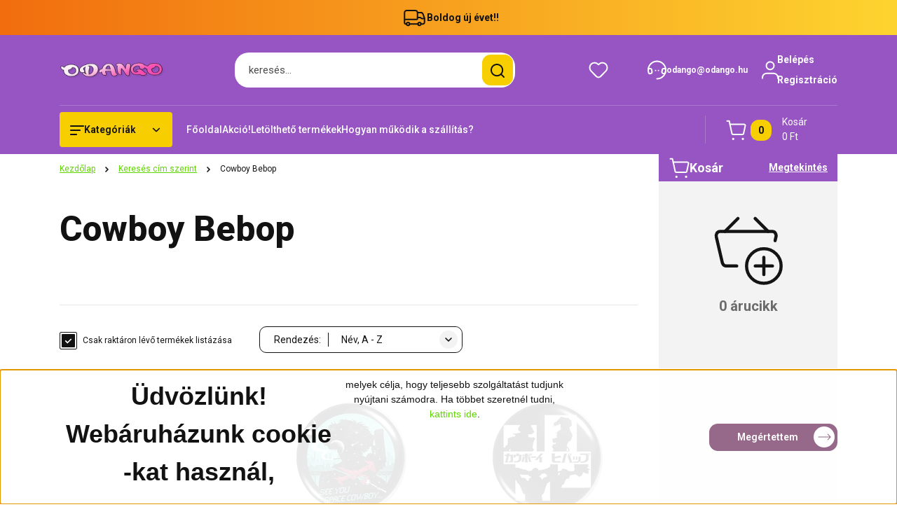

--- FILE ---
content_type: text/html; charset=UTF-8
request_url: https://odango.hu/kereses_animek_szerint_601/cowboy_bebop_655
body_size: 43150
content:
<!DOCTYPE html>
<html lang="hu" dir="ltr">
<head>
    <title>Cowboy Bebop - Keresés cím szerint - Cuki animés ajándékok | Odango</title>
    <meta charset="utf-8">
    <meta name="keywords" content="Cowboy Bebop, Keresés cím szerint, anime, manga, japán, ajándék, otaku, harajuku, kawaii, cosplay, naruto, sailor moon, cuki, japan, kpop, jpop, bleach, miku, vocaloid, neko, cica, bögre, kitűző, poszter, mug, poster, kulcstartó, keychain, attack on titan, berserk, macska">
    <meta name="description" content="Cowboy Bebop kategória ">
    <meta name="robots" content="index, follow">
    <meta property="og:title" content="" />
    <meta property="og:description" content="" />
    <meta property="og:type" content="website" />
    <meta property="og:url" content="https://odango.hu/kereses_animek_szerint_601/cowboy_bebop_655" />
    <meta property="og:image" content="https://odango.cdn.shoprenter.hu/custom/odango/image/cache/w1200h628/Honlap2023/Anime_kategoria_kepek/Cowboy_bebop_1.jpg.webp?lastmod=0.1669216081" />
    <link href="https://odango.cdn.shoprenter.hu/custom/odango/image/data/Odango%20logo%209.png?lastmod=1529276067.1669216081" rel="icon" />
    <link href="https://odango.cdn.shoprenter.hu/custom/odango/image/data/Odango%20logo%209.png?lastmod=1529276067.1669216081" rel="apple-touch-icon" />
    <base href="https://odango.hu:443" />
    <meta name="google-site-verification" content="ei88ZbbLcrK4Pu-P9YPQvH3nh85Ckg1knu6VUSgZLd4" />

    <meta name="viewport" content="width=device-width, initial-scale=1">
            <style>
            


:root {
--global-color: #9655c2;
--secondary-color: #f7ce00;
--footer-global-color: #8985f2;
--footer-secondary-color: #dbb314;
--button-color: #966889;
--link-color: #60d600;
--link-hover-color: #4a9431;
--price-color: #121212;
--price-original-color: #676767;
--price-special-color: #ff0000;
--price-special-color-90-opacity: #ff000020;
--corner_10: 4px;
--corner_5: calc(var(--corner_10) * 0.5);
--corner_15: calc(var(--corner_10) * 1.5);
--corner_20: calc(var(--corner_10) * 2);
--corner_25: calc(var(--corner_10) * 2.5);
--corner_30: calc(var(--corner_10) * 3);
--corner_50: calc(var(--corner_10) * 5);
--button_icon_add_to_cart: url("data:image/svg+xml,%3Csvg width='30' height='30' viewBox='0 0 30 30' fill='none' xmlns='http://www.w3.org/2000/svg'%3E%3Crect width='29.996' height='30' rx='14.998' fill='white'/%3E%3Cpath d='M9.39746 10.155L8.78198 7.38672H7.00195' stroke='%23966889' stroke-width='1.5' stroke-linecap='round' stroke-linejoin='round'/%3E%3Cpath fill-rule='evenodd' clip-rule='evenodd' d='M11.0185 17.7302L9.39258 10.1543H21.073C21.6608 10.1543 22.0982 10.696 21.9755 11.2708L20.5895 17.7302C20.4981 18.1556 20.1226 18.4592 19.687 18.4592H11.92C11.4854 18.4592 11.1099 18.1556 11.0185 17.7302Z' stroke='%23966889' stroke-width='1.5' stroke-linecap='round' stroke-linejoin='round'/%3E%3Cpath d='M20.0123 21.8048C19.8213 21.8048 19.6662 21.9598 19.6681 22.1508C19.6681 22.3419 19.8231 22.4969 20.0141 22.4969C20.2051 22.4969 20.3602 22.3419 20.3602 22.1508C20.3592 21.9598 20.2042 21.8048 20.0123 21.8048' stroke='%23966889' stroke-width='1.5' stroke-linecap='round' stroke-linejoin='round'/%3E%3Cpath d='M12.0616 21.8048C11.8706 21.8048 11.7155 21.9598 11.7174 22.1508C11.7165 22.3419 11.8715 22.4969 12.0625 22.4969C12.2535 22.4969 12.4085 22.3419 12.4085 22.1508C12.4085 21.9598 12.2535 21.8048 12.0616 21.8048' stroke='%23966889' stroke-width='1.5' stroke-linecap='round' stroke-linejoin='round'/%3E%3C/svg%3E");
--button_icon_notify_request: url("data:image/svg+xml,%3Csvg width='30' height='30' viewBox='0 0 30 30' fill='none' xmlns='http://www.w3.org/2000/svg'%3E%3Crect width='29.996' height='30' rx='14.998' fill='white'/%3E%3Cpath d='M10.6016 14.1149V13.4066C10.6016 11.255 12.3458 9.51074 14.4974 9.51074C16.649 9.51074 18.3932 11.255 18.3932 13.4066V14.1149' stroke='%23966889' stroke-width='1.5' stroke-linecap='round' stroke-linejoin='round'/%3E%3Cpath d='M20.1641 8.80241L20.8724 8.44824' stroke='%23966889' stroke-width='1.5' stroke-linecap='round' stroke-linejoin='round'/%3E%3Cpath d='M20.873 12.3438H21.5814' stroke='%23966889' stroke-width='1.5' stroke-linecap='round' stroke-linejoin='round'/%3E%3Cpath d='M8.83138 8.80241L8.12305 8.44824' stroke='%23966889' stroke-width='1.5' stroke-linecap='round' stroke-linejoin='round'/%3E%3Cpath d='M8.1224 12.3438L7.41406 12.3438' stroke='%23966889' stroke-width='1.5' stroke-linecap='round' stroke-linejoin='round'/%3E%3Cpath d='M18.3929 14.1147C18.4108 15.6163 19.0097 17.0527 20.0639 18.1222C20.1628 18.2232 20.1915 18.3737 20.1367 18.5039C20.0819 18.6343 19.9543 18.719 19.8129 18.7188L9.18136 18.7189C9.04 18.719 8.91237 18.6343 8.85755 18.504C8.80274 18.3737 8.83143 18.2232 8.93034 18.1222C9.98452 17.0527 10.5834 15.6163 10.6013 14.1147' stroke='%23966889' stroke-width='1.5' stroke-linecap='round' stroke-linejoin='round'/%3E%3Cpath d='M16.0918 20.8438C15.6847 21.2947 15.1056 21.5521 14.498 21.5521C13.8905 21.5521 13.3114 21.2947 12.9043 20.8438' stroke='%23966889' stroke-width='1.5' stroke-linecap='round' stroke-linejoin='round'/%3E%3C/svg%3E");
--button_icon_offer_request: url("data:image/svg+xml,%3Csvg width='30' height='30' viewBox='0 0 30 30' fill='none' xmlns='http://www.w3.org/2000/svg'%3E%3Crect width='29.996' height='30' rx='14.998' fill='white'/%3E%3Crect x='6.24805' y='8.125' width='16.5' height='13.75' rx='4' stroke='%23966889' stroke-width='1.5' stroke-linecap='round' stroke-linejoin='round'/%3E%3Cpath d='M9.91406 12.2354L13.7683 13.9158C14.2338 14.1188 14.7626 14.1196 15.2287 13.918L19.0807 12.2524' stroke='%23966889' stroke-width='1.5' stroke-linecap='round' stroke-linejoin='round'/%3E%3C/svg%3E");
--tick-footer: url("data:image/svg+xml,%3Csvg width='13' height='9' viewBox='0 0 13 9' fill='none' xmlns='http://www.w3.org/2000/svg'%3E%3Cpath d='M5.08543 5.93367L2.25698 3.10527L0.842773 4.51947L5.08543 8.76217L12.1564 1.69107L10.7422 0.276855L5.08543 5.93367Z' fill='%238985f2'/%3E%3C/svg%3E");


                --text-on-global: #ffffff;
        --rgb-text-on-global: 255,255,255;
                    --tick-on-global: url("data:image/svg+xml,%3Csvg width='13' height='9' viewBox='0 0 13 9' fill='none' xmlns='http://www.w3.org/2000/svg'%3E%3Cpath d='M5.08543 5.93367L2.25698 3.10527L0.842773 4.51947L5.08543 8.76217L12.1564 1.69107L10.7422 0.276855L5.08543 5.93367Z' fill='%23FFFFFF'/%3E%3C/svg%3E");
                            --select-arrow-on-global: url("data:image/svg+xml,%3Csvg xmlns='http://www.w3.org/2000/svg' viewBox='0 0 16 16'%3E%3Cpath fill='none' opacity='0.5' stroke='%23FFFFFF' stroke-linecap='round' stroke-linejoin='round' stroke-width='2' d='m2 5 6 6 6-6'/%3E%3C/svg%3E");
                            --radio-on-global: url("data:image/svg+xml,%3Csvg width='12' height='12' viewBox='0 0 12 12' fill='none' xmlns='http://www.w3.org/2000/svg'%3E%3Crect y='0.000488281' width='12' height='12' rx='6' fill='%23FFFFFF'/%3E%3C/svg%3E");
            
                --text-on-secondary: #121212;
        --rgb-text-on-secondary: 18,18,18;
                    --tick-on-secondary: url("data:image/svg+xml,%3Csvg width='13' height='9' viewBox='0 0 13 9' fill='none' xmlns='http://www.w3.org/2000/svg'%3E%3Cpath d='M5.08543 5.93367L2.25698 3.10527L0.842773 4.51947L5.08543 8.76217L12.1564 1.69107L10.7422 0.276855L5.08543 5.93367Z' fill='%23121212'/%3E%3C/svg%3E");
                            --select-arrow-on-secondary: url("data:image/svg+xml,%3Csvg xmlns='http://www.w3.org/2000/svg' viewBox='0 0 16 16'%3E%3Cpath fill='none' opacity='0.5' stroke='%23121212' stroke-linecap='round' stroke-linejoin='round' stroke-width='2' d='m2 5 6 6 6-6'/%3E%3C/svg%3E");
                            --radio-on-secondary: url("data:image/svg+xml,%3Csvg width='12' height='12' viewBox='0 0 12 12' fill='none' xmlns='http://www.w3.org/2000/svg'%3E%3Crect y='0.000488281' width='12' height='12' rx='6' fill='%23121212'/%3E%3C/svg%3E");
            
                --text-on-footer-global: #121212;
        --rgb-text-on-footer-global: 18,18,18;
                    --tick-on-footer-global: url("data:image/svg+xml,%3Csvg width='13' height='9' viewBox='0 0 13 9' fill='none' xmlns='http://www.w3.org/2000/svg'%3E%3Cpath d='M5.08543 5.93367L2.25698 3.10527L0.842773 4.51947L5.08543 8.76217L12.1564 1.69107L10.7422 0.276855L5.08543 5.93367Z' fill='%23121212'/%3E%3C/svg%3E");
                            --select-arrow-on-footer-global: url("data:image/svg+xml,%3Csvg xmlns='http://www.w3.org/2000/svg' viewBox='0 0 16 16'%3E%3Cpath fill='none' opacity='0.5' stroke='%23121212' stroke-linecap='round' stroke-linejoin='round' stroke-width='2' d='m2 5 6 6 6-6'/%3E%3C/svg%3E");
                            --radio-on-footer-global: url("data:image/svg+xml,%3Csvg width='12' height='12' viewBox='0 0 12 12' fill='none' xmlns='http://www.w3.org/2000/svg'%3E%3Crect y='0.000488281' width='12' height='12' rx='6' fill='%23121212'/%3E%3C/svg%3E");
            
                --text-on-footer-secondary: #121212;
        --rgb-text-on-footer-secondary: 18,18,18;
                    --tick-on-footer-secondary: url("data:image/svg+xml,%3Csvg width='13' height='9' viewBox='0 0 13 9' fill='none' xmlns='http://www.w3.org/2000/svg'%3E%3Cpath d='M5.08543 5.93367L2.25698 3.10527L0.842773 4.51947L5.08543 8.76217L12.1564 1.69107L10.7422 0.276855L5.08543 5.93367Z' fill='%23121212'/%3E%3C/svg%3E");
                            --select-arrow-on-footer-secondary: url("data:image/svg+xml,%3Csvg xmlns='http://www.w3.org/2000/svg' viewBox='0 0 16 16'%3E%3Cpath fill='none' opacity='0.5' stroke='%23121212' stroke-linecap='round' stroke-linejoin='round' stroke-width='2' d='m2 5 6 6 6-6'/%3E%3C/svg%3E");
                            --radio-on-footer-secondary: url("data:image/svg+xml,%3Csvg width='12' height='12' viewBox='0 0 12 12' fill='none' xmlns='http://www.w3.org/2000/svg'%3E%3Crect y='0.000488281' width='12' height='12' rx='6' fill='%23121212'/%3E%3C/svg%3E");
            
                --text-on-button: #ffffff;
        --rgb-text-on-button: 255,255,255;
                            
                --text-on-price-special: #121212;
        --rgb-text-on-price-special: 18,18,18;
                            
}}        </style>
        


    
                                <style>
                @font-face {
                    font-family: 'Roboto';
                    font-display: swap;
                    src: url('catalog/view/fonts/google-fonts/roboto-multilang.woff2') format('woff2');
                    font-style: normal;
                    font-weight: 100 900;
                }
            </style>
            
<style>
    :root {
        --hamburg-base-font-family: 'Roboto', sans-serif;
        --hamburg-secondary-font-family: 'Roboto', sans-serif;
    }
</style>
        <link rel="stylesheet" href="https://odango.cdn.shoprenter.hu/catalog/view/theme/hamburg_global/minified/template/assets/base.css?v=1765276299.1769904016.odango">
        <link rel="stylesheet" href="https://odango.cdn.shoprenter.hu/catalog/view/theme/hamburg_global/minified/template/assets/component-slick.css?v=1749826620.1769904016.odango">
        <link rel="stylesheet" href="https://odango.cdn.shoprenter.hu/catalog/view/theme/hamburg_global/minified/template/assets/product-card.css?v=1758107564.1769904016.odango">
        <link rel="stylesheet" href="https://odango.cdn.shoprenter.hu/catalog/view/theme/hamburg_global/minified/template/assets/component-animations.css?v=1748333116.1769904016.odango">
                    <link rel="stylesheet" href="https://odango.cdn.shoprenter.hu/catalog/view/theme/hamburg_global/minified/template/assets/component-drawer.css?v=1752488784.1769904016.odango">
                <style>
            *,
            *::before,
            *::after {
                box-sizing: border-box;
            }
        </style>
                    <style>
                body .edit-link {
                    position: absolute;
                    top: 0;
                    right: 0;
                    opacity: 0;
                    width: 30px;
                    height: 30px;
                    font-size: 16px;
                    color: #111111;
                    display: flex;
                    justify-content: center;
                    align-items: center;
                    border: 1px solid rgba(0, 0, 0, 0.8);
                    transition: none;
                    background: rgba(255, 255, 255, 0.5);
                    z-index: 100;
                }
                .module-editable {
                    position: relative;
                }

                .page-head-title:hover > .edit-link,
                .module-editable:hover > .edit-link,
                .product-card:hover .edit-link {
                    opacity: 1;
                }
                .page-head-title:hover > .edit-link:hover,
                .module-editable:hover > .edit-link:hover,
                .product-card:hover .edit-link:hover {
                    background: rgba(255, 255, 255, 1);
                }

            </style>
                                
        <link rel="stylesheet" href="https://odango.cdn.shoprenter.hu/catalog/view/theme/hamburg_global/minified/template/assets/component-quantity.css?v=1763389740.1769904016.odango">
    
                <link href="https://odango.hu/kereses_animek_szerint_601/cowboy_bebop_655" rel="canonical">
    

        <script>
        window.nonProductQuality = 80;
    </script>
    <script src="https://odango.cdn.shoprenter.hu/catalog/view/javascript/vendor/jquery/3.7.1/js/jquery.min.js?v=1706895543"></script>

            <script defer src="https://odango.cdn.shoprenter.hu/catalog/view/javascript/core/focustrap-sr.min.js?v=1755196305"></script>
            <script defer src="https://odango.cdn.shoprenter.hu/catalog/view/javascript/core/drawer-sr.min.js?v=1755166681"></script>
        <!-- Header JavaScript codes -->
            <link rel="preload" href="https://odango.cdn.shoprenter.hu/web/compiled/js/base.js?v=1769602145" as="script" />
        <script src="https://odango.cdn.shoprenter.hu/web/compiled/js/base.js?v=1769602145"></script>
                    <link rel="preload" href="https://odango.cdn.shoprenter.hu/web/compiled/js/fragment_loader.js?v=1769602145" as="script" />
        <script src="https://odango.cdn.shoprenter.hu/web/compiled/js/fragment_loader.js?v=1769602145"></script>
                    <link rel="preload" href="https://odango.cdn.shoprenter.hu/web/compiled/js/nanobar.js?v=1769602145" as="script" />
        <script src="https://odango.cdn.shoprenter.hu/web/compiled/js/nanobar.js?v=1769602145"></script>
                    <!-- Header jQuery onLoad scripts -->
    <script>var BASEURL='https://odango.hu';Currency={"symbol_left":"","symbol_right":" Ft","decimal_place":0,"decimal_point":",","thousand_point":".","currency":"HUF","value":1};$(document).ready(function(){});window.addEventListener('load',function(){});</script><script src="https://odango.cdn.shoprenter.hu/web/compiled/js/vue/manifest.bundle.js?v=1769602142"></script><script>var ShopRenter=ShopRenter||{};ShopRenter.onCartUpdate=function(callable){document.addEventListener('cartChanged',callable)};ShopRenter.onItemAdd=function(callable){document.addEventListener('AddToCart',callable)};ShopRenter.onItemDelete=function(callable){document.addEventListener('deleteCart',callable)};ShopRenter.onSearchResultViewed=function(callable){document.addEventListener('AuroraSearchResultViewed',callable)};ShopRenter.onSubscribedForNewsletter=function(callable){document.addEventListener('AuroraSubscribedForNewsletter',callable)};ShopRenter.onCheckoutInitiated=function(callable){document.addEventListener('AuroraCheckoutInitiated',callable)};ShopRenter.onCheckoutShippingInfoAdded=function(callable){document.addEventListener('AuroraCheckoutShippingInfoAdded',callable)};ShopRenter.onCheckoutPaymentInfoAdded=function(callable){document.addEventListener('AuroraCheckoutPaymentInfoAdded',callable)};ShopRenter.onCheckoutOrderConfirmed=function(callable){document.addEventListener('AuroraCheckoutOrderConfirmed',callable)};ShopRenter.onCheckoutOrderPaid=function(callable){document.addEventListener('AuroraOrderPaid',callable)};ShopRenter.onCheckoutOrderPaidUnsuccessful=function(callable){document.addEventListener('AuroraOrderPaidUnsuccessful',callable)};ShopRenter.onProductPageViewed=function(callable){document.addEventListener('AuroraProductPageViewed',callable)};ShopRenter.onMarketingConsentChanged=function(callable){document.addEventListener('AuroraMarketingConsentChanged',callable)};ShopRenter.onCustomerRegistered=function(callable){document.addEventListener('AuroraCustomerRegistered',callable)};ShopRenter.onCustomerLoggedIn=function(callable){document.addEventListener('AuroraCustomerLoggedIn',callable)};ShopRenter.onCustomerUpdated=function(callable){document.addEventListener('AuroraCustomerUpdated',callable)};ShopRenter.onCartPageViewed=function(callable){document.addEventListener('AuroraCartPageViewed',callable)};ShopRenter.customer={"userId":0,"userClientIP":"3.14.81.219","userGroupId":8,"customerGroupTaxMode":"gross","customerGroupPriceMode":"only_gross","email":"","phoneNumber":"","name":{"firstName":"","lastName":""}};ShopRenter.theme={"name":"hamburg_global","family":"hamburg","parent":""};ShopRenter.shop={"name":"odango","locale":"hu","currency":{"code":"HUF","rate":1},"domain":"odango.myshoprenter.hu"};ShopRenter.page={"route":"product\/list","queryString":"kereses_animek_szerint_601\/cowboy_bebop_655"};ShopRenter.formSubmit=function(form,callback){callback();};let loadedAsyncScriptCount=0;function asyncScriptLoaded(position){loadedAsyncScriptCount++;if(position==='body'){if(document.querySelectorAll('.async-script-tag').length===loadedAsyncScriptCount){if(/complete|interactive|loaded/.test(document.readyState)){document.dispatchEvent(new CustomEvent('asyncScriptsLoaded',{}));}else{document.addEventListener('DOMContentLoaded',()=>{document.dispatchEvent(new CustomEvent('asyncScriptsLoaded',{}));});}}}}</script><script type="text/javascript"src="https://odango.cdn.shoprenter.hu/web/compiled/js/vue/customerEventDispatcher.bundle.js?v=1769602142"></script>                
            
            <script>window.dataLayer=window.dataLayer||[];function gtag(){dataLayer.push(arguments)};var ShopRenter=ShopRenter||{};ShopRenter.config=ShopRenter.config||{};ShopRenter.config.googleConsentModeDefaultValue="denied";</script>                        <script type="text/javascript" src="https://odango.cdn.shoprenter.hu/web/compiled/js/vue/googleConsentMode.bundle.js?v=1769602142"></script>

            
            <script type="text/javascript"src="https://odango.cdn.shoprenter.hu/web/compiled/js/vue/dataLayer.bundle.js?v=1769602142"></script>
            
            
            
            
    
</head>
<body id="body" class="page-body product-list-body category-list-body hamburg_global-body" data-test-id="product-list" role="document">
    <div class="a11y-nav">
        <a href="#js-main-content" class="a11y-nav__link js-a11y-nav__link">Ugrás a fő tartalomhoz</a>
        <button id="js-a11y-feedback-btn"
                type="button"
                aria-haspopup="dialog"
                class="a11y-nav__link a11y-nav__open-feedback-btn"
        >
            Visszajelzés a kisegítő lehetőségekről
        </button>
    </div>
<script>ShopRenter.theme.breakpoints={'xs':0,'sm':576,'md':768,'lg':992,'xl':1200,'xxl':1400}</script><div id="fb-root"></div><script>(function(d,s,id){var js,fjs=d.getElementsByTagName(s)[0];if(d.getElementById(id))return;js=d.createElement(s);js.id=id;js.src="//connect.facebook.net/hu_HU/sdk/xfbml.customerchat.js#xfbml=1&version=v2.12&autoLogAppEvents=1";fjs.parentNode.insertBefore(js,fjs);}(document,"script","facebook-jssdk"));</script>
                    

<!-- cached --><div class="nanobar-cookie-box nanobar position-fixed w-100 js-nanobar-first-login">
    <div class="container nanobar__container">
        <div class="row nanobar__container-row flex-column flex-sm-row align-items-center">
            <div class="nanobar__text col-12 col-sm-6 col-lg-8 justify-content-center justify-content-sm-start d-flex">
                <h2 style="text-align: center;"><span style="font-family: lucida\ sans\ unicode, lucida\ grande, sans-serif;">Üdvözlünk! Webáruházunk cookie -kat használ,</span></h2>

<p style="text-align: center;"><span style="font-family:lucida sans unicode,lucida grande,sans-serif;"><span style="font-size: 14px;">melyek célja, hogy teljesebb szolgáltatást tudjunk nyújtani számodra. Ha többet szeretnél tudni, <a href="https://hu.wikipedia.org/wiki/HTTP-s%C3%BCti">kattints ide</a>.</span></span>
</p>
            </div>
            <div class="nanobar__buttons col-12 col-sm-6 col-lg-4 justify-content-center justify-content-sm-end d-flex">
                                <button class="btn btn-with-arrow-icon btn-primary nanobar-btn js-nanobar-close" data-marketing-cookie-status="false">
                    Megértettem
                    <span class="btn-arrow-icon">
                        <svg width="19" height="10" viewBox="0 0 19 10" fill="none" xmlns="http://www.w3.org/2000/svg" aria-hidden="true">
    <path fill-rule="evenodd" clip-rule="evenodd" d="M0.96232 4.4936H16.7787L13.8345 1.46115C13.6194 1.24102 13.6194 0.884658 13.8345 0.665094C14.0496 0.444968 14.3979 0.444968 14.6125 0.665094L18.4232 4.60169C18.6351 4.81844 18.6351 5.181 18.4232 5.39775L14.6125 9.33491C14.3974 9.55503 14.0491 9.55503 13.8345 9.33491C13.6194 9.11478 13.6194 8.75841 13.8345 8.53885L16.7787 5.61956H0.96232C0.658602 5.61956 0.412109 5.36735 0.412109 5.05658C0.412109 4.74581 0.658602 4.4936 0.96232 4.4936Z" fill="currentColor"/>
</svg>
                    </span>
                </button>
            </div>
        </div>
    </div>
</div>

<script>
    (function ($) {
        $(document).ready(function () {
            new AuroraNanobar.FirstLogNanobar(jQuery('.js-nanobar-first-login'), 'bottom');
        });
    })(jQuery);
</script>
<!-- /cached -->

        
                    <div class="layout-wrapper">
                                                            <div id="section-header" class="section-wrapper ">
    
        
    <link rel="stylesheet" href="https://odango.cdn.shoprenter.hu/catalog/view/theme/hamburg_global/minified/template/assets/header.css?v=1755161742.1769910689.odango">
            
    <header class="header d-grid align-items-center js-sticky-header--active">
                    <div id="js-header-top-element" class="header-top-element header-top-position__container">
                    <div id="section-announcement_bar" class="section-wrapper ">
    
        <div class="module-body section-module-body announcement-bar-section-section-body">
                <div class="announcement-bar-section-row js-slick-announcement-bar">
                                                                                            <div class="announcement-bar-section-col col-12 announcement-bar-section-first-col">
                                                                                        <div class="announcement-bar-box d-flex justify-content-center">
                                                                    <span class="announcement-bar-wrapper d-flex align-items-center">
                                                                                                                        <span class="announcement-bar-icon">
                                                <svg class="icon-truck" xmlns="http://www.w3.org/2000/svg" width="35" height="34" viewBox="0 0 35 34" fill="none" aria-hidden="true">
    <path d="M10.3828 26.212H22.4603" stroke="currentColor" stroke-width="2" stroke-linecap="round" stroke-linejoin="round"/>
    <circle cx="24.5868" cy="26.2118" r="2.12589" stroke="currentColor" stroke-width="2" stroke-linecap="round" stroke-linejoin="round"/>
    <circle cx="8.25772" cy="26.2118" r="2.12589" stroke="currentColor" stroke-width="2" stroke-linecap="round" stroke-linejoin="round"/>
    <path d="M3.32812 19.6373H21.0438C21.4352 19.6373 21.7525 19.32 21.7525 18.9287V9.91362C21.7525 8.34816 20.4834 7.0791 18.918 7.0791H6.16264C4.59718 7.0791 3.32812 8.34816 3.32812 9.91362V24.7948C3.32812 25.5775 3.96265 26.2121 4.74538 26.2121H6.13183" stroke="currentColor" stroke-width="2" stroke-linecap="round" stroke-linejoin="round"/>
    <path d="M21.752 9.91357H26.3532C27.8447 9.91357 29.1766 10.8477 29.6845 12.2501L31.5033 17.2715C31.6154 17.581 31.6728 17.9077 31.6728 18.2368V24.0861C31.6728 25.2602 30.721 26.212 29.5469 26.212H26.7124" stroke="currentColor" stroke-width="2" stroke-linecap="round" stroke-linejoin="round"/>
    <path d="M31.6728 18.4173H27.421L26.4188 17.4151C26.153 17.1493 25.7926 17 25.4167 17H21.752" stroke="currentColor" stroke-width="2" stroke-linecap="round" stroke-linejoin="round"/>
</svg>
                                            </span>
                                                                                                                                                        <span class="announcement-bar-title">
                                            Boldog új évet!!
                                        </span>
                                                                    </span>
                            
                                </div>
                                                    </div>
                                                        </div>
    </div>

    <link rel="stylesheet" href="https://odango.cdn.shoprenter.hu/catalog/view/theme/hamburg_global/minified/template/assets/module-announcement.css?v=1750694513.1769910689.odango">
    <style>
        .announcement-bar-box-link {
            color: #121212;
        }
        .announcement-bar-section-section-body {
                    background: linear-gradient(90deg, #F16D0E 0%, #FDD42F 100%);
                }
    </style>

    



</div>

            </div>
                <div id="js-header-element" class="container header-container">
            <div class="header-row d-flex flex-wrap align-items-center justify-content-between">
                                <div id="js-mobile-navbar" class="header-height-70 d-flex d-lg-none align-items-center header-mobile-navbar">
                    <button id="hamburger-button-desktop"
                            class="js-hamburger-trigger header-hamburger-button btn position-relative d-flex justify-content-start align-items-center"
                            aria-label=" Kategóriák "
                            aria-haspopup="dialog"
                            aria-controls="js-mobile-nav"
                    >
                            <span class="hamburger-icon position-relative">
                                <svg width="20" height="14" viewBox="0 0 20 14" fill="none" xmlns="http://www.w3.org/2000/svg" aria-hidden="true">
    <path class="hamburger-icon-line line-1" d="M0 1C0 0.447715 0.447715 0 1 0H19C19.5523 0 20 0.447715 20 1C20 1.55228 19.5523 2 19 2H1C0.447715 2 0 1.55228 0 1Z" fill="currentColor"/>
    <path class="hamburger-icon-line line-2" d="M0 7C0 6.44772 0.447715 6 1 6H14C14.5523 6 15 6.44772 15 7C15 7.55228 14.5523 8 14 8H1C0.447715 8 0 7.55228 0 7Z" fill="currentColor"/>
    <path class="hamburger-icon-line line-3" d="M0 13C0 12.4477 0.447715 12 1 12H9C9.55228 12 10 12.4477 10 13C10 13.5523 9.55229 14 9 14H1C0.447715 14 0 13.5523 0 13Z" fill="currentColor"/>
    <path class="hamburger-icon-line line-1-hidden" d="M0 1C0 0.447715 0.447715 0 1 0H19C19.5523 0 20 0.447715 20 1C20 1.55228 19.5523 2 19 2H1C0.447715 2 0 1.55228 0 1Z" fill="currentColor"/>
</svg>
                            </span>
                    </button>
                </div>
                                <a href="/" class="header-logo header-height-100 d-flex align-items-center header-global-on-color" title="Kezdőlap">
                                            <img
    src='https://odango.cdn.shoprenter.hu/custom/odango/image/cache/w150h70/ckeditor/%C3%9Cdv%C3%B6zl%C3%A9s%204.png.webp?lastmod=0.1669216081'

    
            width="150"
    
            height="70"
    
            class="header-logo-img"
    
    
    alt="Kezdőlap"

    
    
    />

                                    </a>
                                    <div class="dropdown search-module d-flex header-navbar-top-right-item" role="search">
                        <div class="input-group">
                            <input class="search-module__input form-control form-control-lg disableAutocomplete"
                                   type="search"
                                   placeholder="keresés..."
                                   autocomplete="off"
                                   value=""
                                   id="filter_keyword"
                                   aria-label="Keresési kifejezés"
                                   role="combobox"
                                   aria-controls="results"
                                   aria-expanded="false"
                            />
                            <span class="search-button-append position-absolute d-flex h-100">
                                    <button class="btn header-search-button" type="button" onclick="moduleSearch();" aria-label="Keresés indítása">
                                        <svg width="20" height="20" viewBox="0 0 20 20" fill="none" xmlns="http://www.w3.org/2000/svg" aria-hidden="true">
    <path fill-rule="evenodd" clip-rule="evenodd" d="M9.08775 2.00049C5.17536 2.00049 2.00195 5.17389 2.00195 9.08628C2.00195 12.9987 5.17536 16.1721 9.08775 16.1721C13.0021 16.1721 16.1735 12.9988 16.1735 9.08628C16.1735 5.17372 13.0021 2.00049 9.08775 2.00049ZM9.08775 18.1721C14.107 18.1721 18.1735 14.1031 18.1735 9.08628C18.1735 4.0695 14.107 0.000488281 9.08775 0.000488281C4.07079 0.000488281 0.00195312 4.06932 0.00195312 9.08628C0.00195312 14.1032 4.07079 18.1721 9.08775 18.1721Z" fill="currentColor"/>
    <path fill-rule="evenodd" clip-rule="evenodd" d="M14.1012 14.0994C14.4918 13.709 15.125 13.7091 15.5154 14.0998L14.1009 15.5136C13.7105 15.123 13.7106 14.4899 14.1012 14.0994ZM14.1009 15.5136L18.2918 19.7067C18.6822 20.0973 19.3153 20.0975 19.706 19.7071C20.0966 19.3167 20.0968 18.6835 19.7064 18.2929L15.5154 14.0998L14.1009 15.5136Z" fill="currentColor"/>
</svg>

                                    </button>
                                </span>
                        </div>
                        <input type="hidden" id="filter_description" value="1"/>
                        <input type="hidden" id="search_shopname" value="odango"/>
                        <div role="status"
                             aria-live="polite"
                             aria-atomic="true"
                             class="visually-hidden"
                             id="js-search-autosuggest-feedback"
                        ></div>
                        <div id="results" class="dropdown-menu search-results"></div>
                    </div>
                                                                                            
                    <div id="header-wishlist" class="header-box-icon header-height-100 d-flex align-items-center justify-content-center">
                            <span class="header-wishlist-icon header-global-on-color position-absolute">
                                <svg width="27" height="24" viewBox="0 0 27 24" fill="none" xmlns="http://www.w3.org/2000/svg" class="icon-header-wishlist" aria-hidden="true">
    <path fill-rule="evenodd" clip-rule="evenodd" d="M14.207 3.63099L13.5 4.34893L12.7928 3.63088C11.5035 2.32108 9.74251 1.5835 7.90462 1.5835C6.06673 1.5835 4.30572 2.32108 3.01642 3.63088C0.327859 6.39373 0.327859 10.7949 3.01642 13.5578L10.5062 21.1628C11.2959 21.965 12.3744 22.4168 13.5 22.4168C14.6257 22.4168 15.7042 21.965 16.4938 21.1628L23.9836 13.5579C26.6721 10.7951 26.6721 6.39387 23.9836 3.631C22.6943 2.32116 20.9332 1.58354 19.0953 1.58354C17.2574 1.58354 15.4963 2.32115 14.207 3.63099Z" stroke="currentColor" stroke-width="2" stroke-linecap="round" stroke-linejoin="round"/>
</svg>

                            </span>
                                                    <hx:include src="/_fragment?_path=_format%3Dhtml%26_locale%3Den%26_controller%3Dmodule%252Fwishlist&amp;_hash=IxZ4%2Ffm9ez5KQMFZb1jNFoec%2BU4KDWjHPup6GrceycM%3D"></hx:include>
                        <style>
                            .js-add-to-wishlist .icon-heart {
                                transition: opacity 0.3s, color 0.3s;
                            }

                            .icon-heart__filled {
                                opacity: 0;
                                position: absolute;
                                left: 0;
                            }

                            .js-product-on-wishlist .icon-heart__unfilled {
                                opacity: 0;
                            }

                            .js-product-on-wishlist .icon-heart__filled {
                                opacity: 1;
                            }
                        </style>
                    </div>
                                                                                            <div class="header-contact-wrapper header-height-100 d-none d-lg-flex align-items-center">
                        <div class="header-contact-wrapper-left header-global-on-color">
                            <span><svg width="27" height="28" viewBox="0 0 27 28" fill="none" xmlns="http://www.w3.org/2000/svg" aria-hidden="true">
    <path d="M25.9998 13.9995C25.9998 20.9029 20.4034 26.4993 13.5 26.4993" stroke="currentColor" stroke-width="2" stroke-linecap="round" stroke-linejoin="round"/>
    <path d="M1 14.0002C1 7.09682 6.59633 1.50049 13.4998 1.50049" stroke="currentColor" stroke-width="2" stroke-linecap="round" stroke-linejoin="round"/>
    <path d="M1 13.9997C1.0002 15.4639 1.26061 16.9163 1.7691 18.2893C2.00165 18.927 2.65729 19.3068 3.32615 19.1913L4.69583 18.9498C5.80286 18.7546 6.5554 17.7163 6.39643 16.6035L5.98418 13.7179C5.90437 13.1592 5.60135 12.6569 5.14444 12.3257C4.68752 11.9945 4.11581 11.8629 3.56008 11.9609L1.11486 12.392" stroke="currentColor" stroke-width="2" stroke-linecap="round" stroke-linejoin="round"/>
    <path d="M25.9998 14.0002C25.9998 7.09682 20.4034 1.50049 13.5 1.50049" stroke="currentColor" stroke-width="2" stroke-linecap="round" stroke-linejoin="round"/>
    <path d="M25.9996 13.9997C25.9994 15.4639 25.739 16.9163 25.2305 18.2893C24.998 18.927 24.3423 19.3068 23.6735 19.1913L22.3038 18.9498C21.1968 18.7546 20.4442 17.7163 20.6032 16.6035L21.0155 13.7179C21.0953 13.1592 21.3983 12.6569 21.8552 12.3257C22.3121 11.9945 22.8838 11.8629 23.4396 11.9609L25.8848 12.392" stroke="currentColor" stroke-width="2" stroke-linecap="round" stroke-linejoin="round"/>
    <path d="M15.5733 14.6816C15.5691 14.6816 15.5654 14.6841 15.5637 14.688C15.5621 14.6919 15.563 14.6964 15.566 14.6993C15.569 14.7023 15.5734 14.7032 15.5773 14.7016C15.5812 14.7 15.5837 14.6962 15.5837 14.692C15.5839 14.6892 15.5828 14.6865 15.5809 14.6845C15.5789 14.6825 15.5761 14.6815 15.5733 14.6816" stroke="currentColor" stroke-width="2" stroke-linecap="round" stroke-linejoin="round"/>
    <path d="M11.4269 14.686C11.4226 14.686 11.4189 14.6886 11.4173 14.6924C11.4157 14.6963 11.4165 14.7008 11.4195 14.7037C11.4225 14.7067 11.4269 14.7076 11.4308 14.706C11.4347 14.7044 11.4372 14.7006 11.4372 14.6964C11.4374 14.6936 11.4364 14.6908 11.4344 14.6888C11.4324 14.6869 11.4296 14.6858 11.4269 14.686" stroke="currentColor" stroke-width="2" stroke-linecap="round" stroke-linejoin="round"/>
</svg>
</span>
                        </div>
                        <div class="header-contact-wrapper-right">
                                                                                        <a class="header-contact-link header-contact-mail-link header-global-on-color animate-underline-link" href="mailto:odango@odango.hu">odango@odango.hu</a>
                                                    </div>
                    </div>
                                                                            <div id="header-login" class="d-none d-xl-flex align-items-center justify-content-center">
                            <div class="header-user-account position-relative header-global-on-color d-flex align-items-center justify-content-center">
                                    <span class="header-login-box-left header-global-on-color  header-user-icon">
                                        <svg width="24" height="26" viewBox="0 0 24 26" fill="none" xmlns="http://www.w3.org/2000/svg" aria-hidden="true">
    <path d="M23 24.6875V23.6562C23 20.4288 20.3837 17.8125 17.1562 17.8125H6.84375C3.61634 17.8125 1 20.4288 1 23.6562V24.6875" stroke="currentColor" stroke-width="2" stroke-linecap="round" stroke-linejoin="round"/>
    <circle cx="12" cy="6.8125" r="5.5" stroke="currentColor" stroke-width="2" stroke-linecap="round" stroke-linejoin="round"/>
</svg>

                                    </span>
                                    <span class="header-login-box-right d-flex flex-column justify-content-center align-items-start">
                                                                            <a href="/customer/login" class="header-login-box-link header-global-on-color animate-underline-link">Belépés</a>
                                        <a href="/customer/register" class="header-login-box-link header-global-on-color animate-underline-link">Regisztráció</a>
                                                                        </span>
                            </div>
                                                    </div>
                                                    <div class="header-newline-separator d-none d-lg-block w-100"></div>
                                                            <div class="header-height-70 align-items-center header-mobile-navbar d-none d-lg-flex">
                            <button id="hamburger-button-desktop" class="js-hamburger-trigger header-hamburger-button btn position-relative d-flex justify-content-start align-items-center"
                                    aria-label=" Kategóriák ">
                                <span class="hamburger-icon position-relative">
                                    <svg width="20" height="14" viewBox="0 0 20 14" fill="none" xmlns="http://www.w3.org/2000/svg" aria-hidden="true">
    <path class="hamburger-icon-line line-1" d="M0 1C0 0.447715 0.447715 0 1 0H19C19.5523 0 20 0.447715 20 1C20 1.55228 19.5523 2 19 2H1C0.447715 2 0 1.55228 0 1Z" fill="currentColor"/>
    <path class="hamburger-icon-line line-2" d="M0 7C0 6.44772 0.447715 6 1 6H14C14.5523 6 15 6.44772 15 7C15 7.55228 14.5523 8 14 8H1C0.447715 8 0 7.55228 0 7Z" fill="currentColor"/>
    <path class="hamburger-icon-line line-3" d="M0 13C0 12.4477 0.447715 12 1 12H9C9.55228 12 10 12.4477 10 13C10 13.5523 9.55229 14 9 14H1C0.447715 14 0 13.5523 0 13Z" fill="currentColor"/>
    <path class="hamburger-icon-line line-1-hidden" d="M0 1C0 0.447715 0.447715 0 1 0H19C19.5523 0 20 0.447715 20 1C20 1.55228 19.5523 2 19 2H1C0.447715 2 0 1.55228 0 1Z" fill="currentColor"/>
</svg>
                                </span>
                                                                                                            <span class="category-title text-start d-none d-xl-block">Kategóriák</span>
                                    
                                    <span class="hamburger-icon-arrow d-none d-xl-block">
                                        <svg class="icon-arrow icon-arrow-down " viewBox="0 0 8 14" width="6" height="13" aria-hidden="true">
    <path fill="none" d="M1.00195 1L7.00195 7L1.00195 13" stroke="currentColor" stroke-width="2" stroke-linecap="round" stroke-linejoin="round"/>
</svg>
                                    </span>
                                                            </button>
                        </div>
                                                    <div id="js-header-bottom-center-element" class="header-bottom-center d-none d-lg-flex align-items-center justify-content-between">
                    <nav class="header__headerlinks d-none d-lg-flex" aria-label="Információs menüpontok">
                        <ul class="list-unstyled headermenu-list">
                            <!-- cached -->
                <li class="headermenu-list__item nav-item">
            <a
                href="https://odango.hu"
                target="_self"
                class="nav-link header-global-on-color headermenu-list__item-link animate-underline-link"
                            >
                Főoldal
                            </a>
                    </li>
            <li class="headermenu-list__item nav-item">
            <a
                href="https://odango.hu/index.php?route=product/list&amp;special=1"
                target="_self"
                class="nav-link header-global-on-color headermenu-list__item-link animate-underline-link"
                            >
                Akció!
                            </a>
                    </li>
            <li class="headermenu-list__item nav-item">
            <a
                href="https://odango.hu/letoltheto_termekek_27"
                target="_self"
                class="nav-link header-global-on-color headermenu-list__item-link animate-underline-link"
                            >
                Letölthető termékek
                            </a>
                    </li>
            <li class="headermenu-list__item nav-item">
            <a
                href="https://odango.hu/hogyan_mukodik_a_szallitas"
                target="_self"
                class="nav-link header-global-on-color headermenu-list__item-link animate-underline-link"
                            >
                Hogyan működik a szállítás?
                            </a>
                    </li>
    
    <!-- /cached -->
                        </ul>
                    </nav>
                                    </div>
                                    
<link rel="stylesheet" href="https://odango.cdn.shoprenter.hu/catalog/view/theme/hamburg_global/minified/template/assets/component-sidebar-cart.css?v=1755010831.1769910689.odango">
<div class="header-cart js-header-cart header-middle-right-box position-relative">
    <a href="index.php?route=checkout/cart"
       role="button"
       class="js-drawer-trigger js-header-cart__link header-cart__content header-cart__link header-middle-right-box-cart-link position-relative"
       data-drawer-target="js-cart-drawer"
       aria-describedby="header-cart-label"
    >
        <span class="header-cart-icon header-cart__content-left d-flex align-items-center justify-content-start position-relative">
            <svg width="29" height="29" viewBox="0 0 29 29" fill="none" xmlns="http://www.w3.org/2000/svg" aria-hidden="true">
    <path d="M5.65246 6.60239L4.58555 1.80371H1.5" stroke="currentColor" stroke-width="2" stroke-linecap="round" stroke-linejoin="round"/>
    <path fill-rule="evenodd" clip-rule="evenodd" d="M8.47077 19.7349L5.65234 6.60254H25.8996C26.9185 6.60254 27.6767 7.54148 27.4639 8.53801L25.0614 19.7349C24.903 20.4723 24.252 20.9986 23.497 20.9986H10.0335C9.28014 20.9986 8.62912 20.4723 8.47077 19.7349Z" stroke="currentColor" stroke-width="2" stroke-linecap="round" stroke-linejoin="round"/>
    <path d="M24.0407 26.7966C23.7096 26.7966 23.4409 27.0654 23.4441 27.3965C23.4441 27.7276 23.7128 27.9963 24.0439 27.9963C24.375 27.9963 24.6438 27.7276 24.6438 27.3965C24.6422 27.0654 24.3734 26.7966 24.0407 26.7966" stroke="currentColor" stroke-width="2" stroke-linecap="round" stroke-linejoin="round"/>
    <path d="M10.2701 26.7966C9.93894 26.7966 9.67022 27.0654 9.67342 27.3965C9.67182 27.7276 9.94054 27.9963 10.2716 27.9963C10.6028 27.9963 10.8715 27.7276 10.8715 27.3965C10.8715 27.0654 10.6028 26.7966 10.2701 26.7966" stroke="currentColor" stroke-width="2" stroke-linecap="round" stroke-linejoin="round"/>
</svg>

            <span class="header-quantity-box d-flex-center position-absolute js-mini-cart-quantity" aria-hidden="true"></span>
            <span class="visually-hidden">
                <span class="js-mini-cart-quantity"></span>
                termék
            </span>
        </span>
        <span class="header-cart__content-right">
                        <span class="header-cart-name w-100 position-relative">
                Kosár
            </span>
                        <span class="header-cart-value js-mini-cart-value"></span>
        </span>
    </a>
    <span class="visually-hidden js-header-cart-status" aria-live="polite"></span>
    <span id="header-cart-label" class="visually-hidden">Tovább a kosárhoz</span>
</div>
<script>
    document.addEventListener('DOMContentLoaded', () => {
        srDrawer('[data-drawer-target="js-cart-drawer"]', { ignoreMobile: true });
    });
</script>
    <script>function relocateSidebarCart(){var sidebarCart=document.querySelector(".fixed-sidebar-cart");var originalContainer=document.querySelector(".product-list-sticky-right-column");if(sidebarCart){if(window.innerWidth<1199){if(sidebarCart.parentElement!==document.body){document.body.appendChild(sidebarCart);}}else{if(originalContainer&&!originalContainer.contains(sidebarCart)){originalContainer.appendChild(sidebarCart);}}}}
document.addEventListener("DOMContentLoaded",relocateSidebarCart);window.addEventListener("resize",relocateSidebarCart);</script>
                            </div>
        </div>
    </header>
    <link rel="stylesheet" href="https://odango.cdn.shoprenter.hu/catalog/view/theme/hamburg_global/minified/template/assets/component-header-sticky.css?v=1751544507.1769925569.odango">
    <script defer src="https://odango.cdn.shoprenter.hu/catalog/view/javascript/vendor/headroom/0.12.0/js/headroom.min.js?v=1717517366"></script>
    <script>
        window.addEventListener("load", () => {
            updateHeaderHeights();
            initHeadroom();
        });

        window.addEventListener("orientationchange", () => {
            requestAnimationFrame(updateHeaderHeights);
        });

        function updateHeaderHeights() {
            const headerElement = document.getElementById("section-header");
            if (!headerElement) return;

            const headerTopElement = document.getElementById("js-header-top-element");

            const headerTotalHeight = headerElement.offsetHeight;
            headerElement.style.setProperty("--header-element-height", `${headerTotalHeight}px`);

            if (headerTopElement) {
                const headerTopElementHeight = headerTopElement.offsetHeight;
                headerElement.style.setProperty("--header-top-element-height", `${headerTopElementHeight}px`);
            }
        }

        function initHeadroom() {
            const header = document.querySelector("#section-header");
            if (typeof Headroom === "function" && Headroom.cutsTheMustard) {
                const headroom = new Headroom(header, {
                    tolerance: 5,
                    offset: 200,
                    classes: {
                        initial: "header-sticky",
                        pinned: "slide-up",
                        unpinned: "slide-down"
                    }
                });
                headroom.init();
            }
        }
    </script>
    <script>function moduleSearch(obj){let url;let selector;let filter_keyword;let filter_description;if(typeof window.BASEURL==="undefined"){url='index.php?route=product/list';}else{url=`${window.BASEURL}/index.php?route=product/list`;}
selector='#filter_keyword';if(obj)selector=`.${obj}`;filter_keyword=document.querySelector(selector).value;if(filter_keyword){url+=`&keyword=${encodeURIComponent(filter_keyword)}`;}
filter_description=document.getElementById('filter_description').value;if(filter_description){url+=`&description=${filter_description}`;}
window.location=url;}
const autosuggest=async(searchInputElement,resultElement,a11yFeedbackElement)=>{const searchQuery=encodeURIComponent(document.getElementById('filter_keyword').value);let searchInDesc='';if(document.getElementById('filter_description').value==1){searchInDesc='&description=1';}
try{const response=await fetch(`index.php?route=product/list/suggest${searchInDesc}&keyword=${searchQuery}`);const data=await response.text();if(data){resultElement.innerHTML=data;resultElement.style.display='block';searchInputElement.setAttribute('aria-expanded','true');a11yFeedbackElement.textContent='A keresési javaslatok megjelentek.'}else{resultElement.style.display='none';searchInputElement.setAttribute('aria-expanded','false');}}catch(error){console.error('Error during fetch:',error);}};document.addEventListener('DOMContentLoaded',()=>{let lastValue="";let value;let timeout;const filterKeyword=document.getElementById('filter_keyword');const resultElement=document.getElementById('results');const a11ySuggestionFeedbackElement=document.getElementById('js-search-autosuggest-feedback');filterKeyword.addEventListener('keyup',()=>{value=filterKeyword.value;if(value!==lastValue){lastValue=value;if(timeout){clearTimeout(timeout);}
timeout=setTimeout(()=>{autosuggest(filterKeyword,resultElement,a11ySuggestionFeedbackElement);},500);}});filterKeyword.addEventListener('keydown',(e)=>{if(e.key==='Enter'){moduleSearch();}});document.addEventListener('keydown',function(event){if(event.key==='Escape'){if(resultElement.contains(document.activeElement)){resultElement.style.display='none';filterKeyword.setAttribute('aria-expanded','false');filterKeyword.focus();a11ySuggestionFeedbackElement.textContent="";}}});});</script>
</div>
                                    
                <main id="js-main-content" class="main-content" tabindex="-1">
                        <div class="container">
        <link rel="stylesheet" href="https://odango.cdn.shoprenter.hu/catalog/view/theme/hamburg_global/minified/template/assets/layout-2-column.css?v=1762764697.1769926874.odango">
                    <div class="page-body">
                    
    <div class="row">
        <div class="col-xl-9 col-sm-12 col-xs-12 list-page-wrapper-left">
            <div class="row list-page-wrapper-left-top">
                <div class="col-12">
                            <link rel="stylesheet" href="https://odango.cdn.shoprenter.hu/catalog/view/theme/hamburg_global/minified/template/assets/module-pathway.css?v=1748334905.1769910689.odango">
    <nav aria-label="Morzsamenü">
        <ol class="breadcrumb underlined-links" itemscope itemtype="https://schema.org/BreadcrumbList">
                            <li class="breadcrumb-item"  itemprop="itemListElement" itemscope itemtype="https://schema.org/ListItem">
                                            <a class="breadcrumb-item__link" itemprop="item" href="https://odango.hu">
                            <span itemprop="name">Kezdőlap</span>
                        </a>
                    
                    <meta itemprop="position" content="1" />
                </li>
                            <li class="breadcrumb-item"  itemprop="itemListElement" itemscope itemtype="https://schema.org/ListItem">
                                            <a class="breadcrumb-item__link" itemprop="item" href="https://odango.hu/kereses_animek_szerint_601">
                            <span itemprop="name">Keresés cím szerint</span>
                        </a>
                    
                    <meta itemprop="position" content="2" />
                </li>
                            <li class="breadcrumb-item active" aria-current="page" itemprop="itemListElement" itemscope itemtype="https://schema.org/ListItem">
                                            <span itemprop="name">Cowboy Bebop</span>
                    
                    <meta itemprop="position" content="3" />
                </li>
                    </ol>
    </nav>


                                            <div class="page-head">
                                                            <h1 class="page-head-title">Cowboy Bebop</h1>
                                                    </div>
                                        
                    
                    
                    
                                    </div>
            </div>
            <div class="list-page-wrapper-left-separator section__spacer"></div>
            <div class="row list-page-wrapper-left-bottom">
                                    <aside class="col-xl-4 col-lg-3 col-sm-12 col-xs-12 column-left list-page-column-left position-relative">
                        <div class="a11y-nav">
                            <a href="#product-list"  class="a11y-nav__link js-a11y-nav__link">Ugrás a terméklistára</a>
                        </div>
                                    <section id="module_stockfilter_wrapper" class="module-stockfilter-wrapper">
        <div
            id="stockfilter"
            class="module content-module filter-position">
                                                <div class="module-head">
                                                                                    <h2 class="module-head-title"></h2>
                                                                        </div>
                                        <div class="module-body">
                            <div class="form-check form-check-stockfilter">
            <input type="checkbox"
                   value=""
                   name="stockfilter"
                   id="stockfilter-checkbox"
                   class="form-check-input"
                   onchange="location = '/kereses_animek_szerint_601/cowboy_bebop_655?stockfilter=0';" checked="checked"
                   aria-describedby="a11y-refresh-page-message"
            />
            <label for="stockfilter-checkbox" class="form-check-label stockfilter-checkbox-label">Csak raktáron lévő termékek listázása</label>
        </div>
        <style>
            @media (min-width: 992px) {
                .form-check-stockfilter {
                    align-items: flex-start;
                }
            }
            .stockfilter-checkbox-label {
                font-size: 0.75rem;
            }
        </style>
                </div>
                                                </div>
                    </section>
    

                        <div class="list-page-wrapper-left__left-position js-list-page-wrapper-left__left-position"></div>
                    </aside>
                                <section class="col-xl-8 col-lg-9 col-sm-12 col-xs-12 column-right list-page-column-right js-list-page-column-right">
                                                                    <div class="sortbar sortbar-top js-sortbar-top d-flex flex-column flex-lg-row justify-content-between">
                            <div class="sort d-flex align-items-center">
    <label for="sort-select" class="sort-label" style="margin-right: 4px;">Rendezés:</label>
    <span class="sort-separator"></span>
    <select id="sort-select" class="form-select" name="sort" onchange="location = this.value" aria-label="Rendezés:" aria-describedby="a11y-refresh-page-message">
                                <option value="https://odango.hu/kereses_animek_szerint_601/cowboy_bebop_655?sort=p.sort_order&amp;order=ASC&amp;page=1">Alapértelmezett</option>
                                <option value="https://odango.hu/kereses_animek_szerint_601/cowboy_bebop_655?sort=pd.name&amp;order=ASC&amp;page=1"selected="selected">Név, A - Z</option>
                                <option value="https://odango.hu/kereses_animek_szerint_601/cowboy_bebop_655?sort=pd.name&amp;order=DESC&amp;page=1">Név, Z - A</option>
                                <option value="https://odango.hu/kereses_animek_szerint_601/cowboy_bebop_655?sort=p.price&amp;order=ASC&amp;page=1">Ár szerint növekvő</option>
                                <option value="https://odango.hu/kereses_animek_szerint_601/cowboy_bebop_655?sort=p.price&amp;order=DESC&amp;page=1">Ár szerint csökkenő</option>
                                <option value="https://odango.hu/kereses_animek_szerint_601/cowboy_bebop_655?sort=p.date_available&amp;order=DESC&amp;page=1">Elérhetőség, legújabb</option>
                                <option value="https://odango.hu/kereses_animek_szerint_601/cowboy_bebop_655?sort=bestseller&amp;order=DESC&amp;page=1">Legtöbbet vásárolt</option>
            </select>
</div>
                            <link rel="stylesheet" href="https://odango.cdn.shoprenter.hu/catalog/view/theme/hamburg_global/minified/template/assets/component-pagination.css?v=1765529638.1769926990.odango">
<div class="pagination d-flex align-items-center flex-column flex-sm-row">
            <div class="pagination__results">1 - 16 / 16 termék</div>
        <nav aria-label="Lapozás az oldalak között">
        <ul class="pagination__list">
                                </ul>
    </nav>
</div>
                        </div>

                        <div id="product-list" class="product-list section__spacer" data-test-id="product-list" tabindex="-1">
                                                                                                                            <div class="product-snapshot-vertical">
                                                                            <div class="product-snapshot list_div_item">
                                                

        
<div class="card product-card js-product-wrapper mobile-simple-view">
    <div class="card-top-position product-card__state-highlightable"></div>
    <div class="product-card-image product-card__state-highlightable d-flex-center position-relative list_picture animate-scale-on-hover-wrapper">
                    

<div class="product_badges horizontal-orientation">
    </div>

                
        <a class="product-card-image__link js-product-card-image-link" href="https://odango.hu/kereses_animek_szerint_601/cowboy_bebop_655/cowboy_bebop_kituzo_1_kozepes_2605" aria-label="Cowboy Bebop kitűző 1 ">
            <img
    src='https://odango.cdn.shoprenter.hu/custom/odango/image/cache/w190h190/product/Kit%C5%B1z%C5%91k/%C3%BAjgombanime/6.jpg.webp?lastmod=0.1669216081'

    
            width="190"
    
            height="190"
    
            class="img-fluid product-card__image js-product-card-image js-product-image-animated ac-product-card-image animate-scale-on-hover-element"
    
            loading="lazy"
    
    alt="Cowboy Bebop kitűző 1 "

    
    
    />

                    </a>
    </div>
    <div class="card__body product-card__body d-flex flex-column">
                <h3 class="product-card__item product-card__title h4 product-card__essential product-card__state-highlightable">
    <a href="https://odango.hu/kereses_animek_szerint_601/cowboy_bebop_655/cowboy_bebop_kituzo_1_kozepes_2605" class="product-card__title-link ac-product-card__title-link">Cowboy Bebop kitűző 1 </a>
    </h3><div class="product-card__item product-card__stock product-card__essential stock-status-id-9"  style="--stock-status-color: #177537;--stock-status-color-with-opacity: color-mix(in srgb, var(--stock-status-color) 10%, white);">
    <span class=" product-card__state-highlightable">
                    <span class="product-card__icon">
                <svg width="19" height="19" viewBox="0 0 19 19" fill="none" xmlns="http://www.w3.org/2000/svg" aria-hidden="true">
    <path d="M8.08543 10.9141L5.25698 8.08573L3.84277 9.49993L8.08543 13.7426L15.1564 6.67153L13.7422 5.25732L8.08543 10.9141Z" fill="currentColor"/>
</svg>

            </span>
                    </span>
    <span class="product-card__stock-label">
        39 db raktáron
    </span>
</div>    <div class="product-card__item product-card__shipping-time product-card__state-highlightable">
        <span class="product-card__label">Várható szállítás:</span>2026. február 04.
    </div>
    <div class="product-card__item product-card__price product-card__essential product-card__state-highlightable">
                    <span class="product-price--regular-label visually-hidden">Ár:</span>
            <span class="product-price product-price--regular price-regular-color" data-test-id="snapshotRegularPrice">
                390 Ft
            </span>
                            </div>
    
    </div>
    <div class="card__footer product-card__footer">
        <div class="product-card__item product-card__addtocart list_addtocart">
                <input type="hidden" name="quantity" value="1" />

            <a rel="nofollow, noindex" href="https://odango.hu/index.php?route=checkout%2Fcart&amp;product_id=2605&amp;quantity=1" id=""
       class="button btn btn-primary button-add-to-cart" data-product-id="2605" data-name="Cowboy Bebop kitűző 1 " data-price="389.999982" data-quantity-name="db" data-price-without-currency="390.00" data-currency="HUF" data-product-sku="2364" data-brand="" >
        <span>Kosárba</span>
    </a>

    
</div>

        
        <input type="hidden" name="product_id" value="2605" />
    </div>
</div>

                                        </div>
                                                                            <div class="product-snapshot list_div_item">
                                                

        
<div class="card product-card js-product-wrapper mobile-simple-view">
    <div class="card-top-position product-card__state-highlightable"></div>
    <div class="product-card-image product-card__state-highlightable d-flex-center position-relative list_picture animate-scale-on-hover-wrapper">
                    

<div class="product_badges horizontal-orientation">
    </div>

                
        <a class="product-card-image__link js-product-card-image-link" href="https://odango.hu/kereses_animek_szerint_601/cowboy_bebop_655/cowboy_bebop_kituzo_2_kozepes_2641" aria-label="Cowboy Bebop kitűző 2 ">
            <img
    src='https://odango.cdn.shoprenter.hu/custom/odango/image/cache/w190h190/product/Kit%C5%B1z%C5%91k/%C3%BAjgombanime/1711%20%2810%29.jpg.webp?lastmod=0.1669216081'

    
            width="190"
    
            height="190"
    
            class="img-fluid product-card__image js-product-card-image js-product-image-animated ac-product-card-image animate-scale-on-hover-element"
    
            loading="lazy"
    
    alt="Cowboy Bebop kitűző 2 "

    
    
    />

                    </a>
    </div>
    <div class="card__body product-card__body d-flex flex-column">
                <h3 class="product-card__item product-card__title h4 product-card__essential product-card__state-highlightable">
    <a href="https://odango.hu/kereses_animek_szerint_601/cowboy_bebop_655/cowboy_bebop_kituzo_2_kozepes_2641" class="product-card__title-link ac-product-card__title-link">Cowboy Bebop kitűző 2 </a>
    </h3><div class="product-card__item product-card__stock product-card__essential stock-status-id-9"  style="--stock-status-color: #177537;--stock-status-color-with-opacity: color-mix(in srgb, var(--stock-status-color) 10%, white);">
    <span class=" product-card__state-highlightable">
                    <span class="product-card__icon">
                <svg width="19" height="19" viewBox="0 0 19 19" fill="none" xmlns="http://www.w3.org/2000/svg" aria-hidden="true">
    <path d="M8.08543 10.9141L5.25698 8.08573L3.84277 9.49993L8.08543 13.7426L15.1564 6.67153L13.7422 5.25732L8.08543 10.9141Z" fill="currentColor"/>
</svg>

            </span>
                    </span>
    <span class="product-card__stock-label">
        41 db raktáron
    </span>
</div>    <div class="product-card__item product-card__shipping-time product-card__state-highlightable">
        <span class="product-card__label">Várható szállítás:</span>2026. február 04.
    </div>
    <div class="product-card__item product-card__price product-card__essential product-card__state-highlightable">
                    <span class="product-price--regular-label visually-hidden">Ár:</span>
            <span class="product-price product-price--regular price-regular-color" data-test-id="snapshotRegularPrice">
                390 Ft
            </span>
                            </div>
    
    </div>
    <div class="card__footer product-card__footer">
        <div class="product-card__item product-card__addtocart list_addtocart">
                <input type="hidden" name="quantity" value="1" />

            <a rel="nofollow, noindex" href="https://odango.hu/index.php?route=checkout%2Fcart&amp;product_id=2641&amp;quantity=1" id=""
       class="button btn btn-primary button-add-to-cart" data-product-id="2641" data-name="Cowboy Bebop kitűző 2 " data-price="389.999982" data-quantity-name="db" data-price-without-currency="390.00" data-currency="HUF" data-product-sku="2401" data-brand="" >
        <span>Kosárba</span>
    </a>

    
</div>

        
        <input type="hidden" name="product_id" value="2641" />
    </div>
</div>

                                        </div>
                                                                            <div class="product-snapshot list_div_item">
                                                

        
<div class="card product-card js-product-wrapper mobile-simple-view">
    <div class="card-top-position product-card__state-highlightable"></div>
    <div class="product-card-image product-card__state-highlightable d-flex-center position-relative list_picture animate-scale-on-hover-wrapper">
                    

<div class="product_badges horizontal-orientation">
    </div>

                
        <a class="product-card-image__link js-product-card-image-link" href="https://odango.hu/kereses_animek_szerint_601/cowboy_bebop_655/cowboy_bebop_kituzo_3_4710" aria-label="Cowboy Bebop kitűző 3">
            <img
    src='https://odango.cdn.shoprenter.hu/custom/odango/image/cache/w190h190/Term%C3%A9kek/Kit%C5%B1z%C5%91k/Cowboy_Bebop/CB3_K.jpg.webp?lastmod=0.1669216081'

    
            width="190"
    
            height="190"
    
            class="img-fluid product-card__image js-product-card-image js-product-image-animated ac-product-card-image animate-scale-on-hover-element"
    
            loading="lazy"
    
    alt="Cowboy Bebop kitűző 3"

    
    
    />

                    </a>
    </div>
    <div class="card__body product-card__body d-flex flex-column">
                <h3 class="product-card__item product-card__title h4 product-card__essential product-card__state-highlightable">
    <a href="https://odango.hu/kereses_animek_szerint_601/cowboy_bebop_655/cowboy_bebop_kituzo_3_4710" class="product-card__title-link ac-product-card__title-link">Cowboy Bebop kitűző 3</a>
    </h3><div class="product-card__item product-card__stock product-card__essential stock-status-id-9"  style="--stock-status-color: #177537;--stock-status-color-with-opacity: color-mix(in srgb, var(--stock-status-color) 10%, white);">
    <span class=" product-card__state-highlightable">
                    <span class="product-card__icon">
                <svg width="19" height="19" viewBox="0 0 19 19" fill="none" xmlns="http://www.w3.org/2000/svg" aria-hidden="true">
    <path d="M8.08543 10.9141L5.25698 8.08573L3.84277 9.49993L8.08543 13.7426L15.1564 6.67153L13.7422 5.25732L8.08543 10.9141Z" fill="currentColor"/>
</svg>

            </span>
                    </span>
    <span class="product-card__stock-label">
        31 db raktáron
    </span>
</div>    <div class="product-card__item product-card__shipping-time product-card__state-highlightable">
        <span class="product-card__label">Várható szállítás:</span>2026. február 04.
    </div>
    <div class="product-card__item product-card__price product-card__essential product-card__state-highlightable">
                    <span class="product-price--regular-label visually-hidden">Ár:</span>
            <span class="product-price product-price--regular price-regular-color" data-test-id="snapshotRegularPrice">
                390 Ft
            </span>
                            </div>
    
    </div>
    <div class="card__footer product-card__footer">
        <div class="product-card__item product-card__addtocart list_addtocart">
                <input type="hidden" name="quantity" value="1" />

            <a rel="nofollow, noindex" href="https://odango.hu/index.php?route=checkout%2Fcart&amp;product_id=4710&amp;quantity=1" id=""
       class="button btn btn-primary button-add-to-cart" data-product-id="4710" data-name="Cowboy Bebop kitűző 3" data-price="389.999982" data-quantity-name="db" data-price-without-currency="390.00" data-currency="HUF" data-product-sku="0690" data-brand="" >
        <span>Kosárba</span>
    </a>

    
</div>

        
        <input type="hidden" name="product_id" value="4710" />
    </div>
</div>

                                        </div>
                                                                            <div class="product-snapshot list_div_item">
                                                

        
<div class="card product-card js-product-wrapper mobile-simple-view">
    <div class="card-top-position product-card__state-highlightable"></div>
    <div class="product-card-image product-card__state-highlightable d-flex-center position-relative list_picture animate-scale-on-hover-wrapper">
                    

<div class="product_badges horizontal-orientation">
    </div>

                
        <a class="product-card-image__link js-product-card-image-link" href="https://odango.hu/kereses_animek_szerint_601/cowboy_bebop_655/cowboy_bebop_kituzo_4_4712" aria-label="Cowboy Bebop kitűző 4">
            <img
    src='https://odango.cdn.shoprenter.hu/custom/odango/image/cache/w190h190/Term%C3%A9kek/Kit%C5%B1z%C5%91k/Cowboy_Bebop/CB5_K.jpg.webp?lastmod=0.1669216081'

    
            width="190"
    
            height="190"
    
            class="img-fluid product-card__image js-product-card-image js-product-image-animated ac-product-card-image animate-scale-on-hover-element"
    
            loading="lazy"
    
    alt="Cowboy Bebop kitűző 4"

    
    
    />

                    </a>
    </div>
    <div class="card__body product-card__body d-flex flex-column">
                <h3 class="product-card__item product-card__title h4 product-card__essential product-card__state-highlightable">
    <a href="https://odango.hu/kereses_animek_szerint_601/cowboy_bebop_655/cowboy_bebop_kituzo_4_4712" class="product-card__title-link ac-product-card__title-link">Cowboy Bebop kitűző 4</a>
    </h3><div class="product-card__item product-card__stock product-card__essential stock-status-id-9"  style="--stock-status-color: #177537;--stock-status-color-with-opacity: color-mix(in srgb, var(--stock-status-color) 10%, white);">
    <span class=" product-card__state-highlightable">
                    <span class="product-card__icon">
                <svg width="19" height="19" viewBox="0 0 19 19" fill="none" xmlns="http://www.w3.org/2000/svg" aria-hidden="true">
    <path d="M8.08543 10.9141L5.25698 8.08573L3.84277 9.49993L8.08543 13.7426L15.1564 6.67153L13.7422 5.25732L8.08543 10.9141Z" fill="currentColor"/>
</svg>

            </span>
                    </span>
    <span class="product-card__stock-label">
        35 db raktáron
    </span>
</div>    <div class="product-card__item product-card__shipping-time product-card__state-highlightable">
        <span class="product-card__label">Várható szállítás:</span>2026. február 04.
    </div>
    <div class="product-card__item product-card__price product-card__essential product-card__state-highlightable">
                    <span class="product-price--regular-label visually-hidden">Ár:</span>
            <span class="product-price product-price--regular price-regular-color" data-test-id="snapshotRegularPrice">
                390 Ft
            </span>
                            </div>
    
    </div>
    <div class="card__footer product-card__footer">
        <div class="product-card__item product-card__addtocart list_addtocart">
                <input type="hidden" name="quantity" value="1" />

            <a rel="nofollow, noindex" href="https://odango.hu/index.php?route=checkout%2Fcart&amp;product_id=4712&amp;quantity=1" id=""
       class="button btn btn-primary button-add-to-cart" data-product-id="4712" data-name="Cowboy Bebop kitűző 4" data-price="389.999982" data-quantity-name="db" data-price-without-currency="390.00" data-currency="HUF" data-product-sku="0691" data-brand="" >
        <span>Kosárba</span>
    </a>

    
</div>

        
        <input type="hidden" name="product_id" value="4712" />
    </div>
</div>

                                        </div>
                                                                            <div class="product-snapshot list_div_item">
                                                

        
<div class="card product-card js-product-wrapper mobile-simple-view">
    <div class="card-top-position product-card__state-highlightable"></div>
    <div class="product-card-image product-card__state-highlightable d-flex-center position-relative list_picture animate-scale-on-hover-wrapper">
                    

<div class="product_badges horizontal-orientation">
    </div>

                
        <a class="product-card-image__link js-product-card-image-link" href="https://odango.hu/kereses_animek_szerint_601/cowboy_bebop_655/cowboy_bebop_kituzo_5_4713" aria-label="Cowboy Bebop kitűző 5">
            <img
    src='https://odango.cdn.shoprenter.hu/custom/odango/image/cache/w190h190/Term%C3%A9kek/Kit%C5%B1z%C5%91k/Cowboy_Bebop/CB6_K.jpg.webp?lastmod=0.1669216081'

    
            width="190"
    
            height="190"
    
            class="img-fluid product-card__image js-product-card-image js-product-image-animated ac-product-card-image animate-scale-on-hover-element"
    
            loading="lazy"
    
    alt="Cowboy Bebop kitűző 5"

    
    
    />

                    </a>
    </div>
    <div class="card__body product-card__body d-flex flex-column">
                <h3 class="product-card__item product-card__title h4 product-card__essential product-card__state-highlightable">
    <a href="https://odango.hu/kereses_animek_szerint_601/cowboy_bebop_655/cowboy_bebop_kituzo_5_4713" class="product-card__title-link ac-product-card__title-link">Cowboy Bebop kitűző 5</a>
    </h3><div class="product-card__item product-card__stock product-card__essential stock-status-id-9"  style="--stock-status-color: #177537;--stock-status-color-with-opacity: color-mix(in srgb, var(--stock-status-color) 10%, white);">
    <span class=" product-card__state-highlightable">
                    <span class="product-card__icon">
                <svg width="19" height="19" viewBox="0 0 19 19" fill="none" xmlns="http://www.w3.org/2000/svg" aria-hidden="true">
    <path d="M8.08543 10.9141L5.25698 8.08573L3.84277 9.49993L8.08543 13.7426L15.1564 6.67153L13.7422 5.25732L8.08543 10.9141Z" fill="currentColor"/>
</svg>

            </span>
                    </span>
    <span class="product-card__stock-label">
        34 db raktáron
    </span>
</div>    <div class="product-card__item product-card__shipping-time product-card__state-highlightable">
        <span class="product-card__label">Várható szállítás:</span>2026. február 04.
    </div>
    <div class="product-card__item product-card__price product-card__essential product-card__state-highlightable">
                    <span class="product-price--regular-label visually-hidden">Ár:</span>
            <span class="product-price product-price--regular price-regular-color" data-test-id="snapshotRegularPrice">
                390 Ft
            </span>
                            </div>
    
    </div>
    <div class="card__footer product-card__footer">
        <div class="product-card__item product-card__addtocart list_addtocart">
                <input type="hidden" name="quantity" value="1" />

            <a rel="nofollow, noindex" href="https://odango.hu/index.php?route=checkout%2Fcart&amp;product_id=4713&amp;quantity=1" id=""
       class="button btn btn-primary button-add-to-cart" data-product-id="4713" data-name="Cowboy Bebop kitűző 5" data-price="389.999982" data-quantity-name="db" data-price-without-currency="390.00" data-currency="HUF" data-product-sku="0692" data-brand="" >
        <span>Kosárba</span>
    </a>

    
</div>

        
        <input type="hidden" name="product_id" value="4713" />
    </div>
</div>

                                        </div>
                                                                            <div class="product-snapshot list_div_item">
                                                

        
<div class="card product-card js-product-wrapper mobile-simple-view">
    <div class="card-top-position product-card__state-highlightable"></div>
    <div class="product-card-image product-card__state-highlightable d-flex-center position-relative list_picture animate-scale-on-hover-wrapper">
                    

<div class="product_badges horizontal-orientation">
    </div>

                
        <a class="product-card-image__link js-product-card-image-link" href="https://odango.hu/kereses_animek_szerint_601/cowboy_bebop_655/cowboy_bebop_kituzo_6_4715" aria-label="Cowboy Bebop kitűző 6">
            <img
    src='https://odango.cdn.shoprenter.hu/custom/odango/image/cache/w190h190/Term%C3%A9kek/Kit%C5%B1z%C5%91k/Cowboy_Bebop/CB7_K.jpg.webp?lastmod=0.1669216081'

    
            width="190"
    
            height="190"
    
            class="img-fluid product-card__image js-product-card-image js-product-image-animated ac-product-card-image animate-scale-on-hover-element"
    
            loading="lazy"
    
    alt="Cowboy Bebop kitűző 6"

    
    
    />

                    </a>
    </div>
    <div class="card__body product-card__body d-flex flex-column">
                <h3 class="product-card__item product-card__title h4 product-card__essential product-card__state-highlightable">
    <a href="https://odango.hu/kereses_animek_szerint_601/cowboy_bebop_655/cowboy_bebop_kituzo_6_4715" class="product-card__title-link ac-product-card__title-link">Cowboy Bebop kitűző 6</a>
    </h3><div class="product-card__item product-card__stock product-card__essential stock-status-id-9"  style="--stock-status-color: #177537;--stock-status-color-with-opacity: color-mix(in srgb, var(--stock-status-color) 10%, white);">
    <span class=" product-card__state-highlightable">
                    <span class="product-card__icon">
                <svg width="19" height="19" viewBox="0 0 19 19" fill="none" xmlns="http://www.w3.org/2000/svg" aria-hidden="true">
    <path d="M8.08543 10.9141L5.25698 8.08573L3.84277 9.49993L8.08543 13.7426L15.1564 6.67153L13.7422 5.25732L8.08543 10.9141Z" fill="currentColor"/>
</svg>

            </span>
                    </span>
    <span class="product-card__stock-label">
        30 db raktáron
    </span>
</div>    <div class="product-card__item product-card__shipping-time product-card__state-highlightable">
        <span class="product-card__label">Várható szállítás:</span>2026. február 04.
    </div>
    <div class="product-card__item product-card__price product-card__essential product-card__state-highlightable">
                    <span class="product-price--regular-label visually-hidden">Ár:</span>
            <span class="product-price product-price--regular price-regular-color" data-test-id="snapshotRegularPrice">
                390 Ft
            </span>
                            </div>
    
    </div>
    <div class="card__footer product-card__footer">
        <div class="product-card__item product-card__addtocart list_addtocart">
                <input type="hidden" name="quantity" value="1" />

            <a rel="nofollow, noindex" href="https://odango.hu/index.php?route=checkout%2Fcart&amp;product_id=4715&amp;quantity=1" id=""
       class="button btn btn-primary button-add-to-cart" data-product-id="4715" data-name="Cowboy Bebop kitűző 6" data-price="389.999982" data-quantity-name="db" data-price-without-currency="390.00" data-currency="HUF" data-product-sku="0693" data-brand="" >
        <span>Kosárba</span>
    </a>

    
</div>

        
        <input type="hidden" name="product_id" value="4715" />
    </div>
</div>

                                        </div>
                                                                            <div class="product-snapshot list_div_item">
                                                

        
<div class="card product-card js-product-wrapper mobile-simple-view">
    <div class="card-top-position product-card__state-highlightable"></div>
    <div class="product-card-image product-card__state-highlightable d-flex-center position-relative list_picture animate-scale-on-hover-wrapper">
                    

<div class="product_badges horizontal-orientation">
    </div>

                
        <a class="product-card-image__link js-product-card-image-link" href="https://odango.hu/kereses_animek_szerint_601/cowboy_bebop_655/cowboy_bebop_kituzo_7_4716" aria-label="Cowboy Bebop kitűző 7">
            <img
    src='https://odango.cdn.shoprenter.hu/custom/odango/image/cache/w190h190/Term%C3%A9kek/Kit%C5%B1z%C5%91k/Cowboy_Bebop/CB_4K.jpg.webp?lastmod=0.1669216081'

    
            width="190"
    
            height="190"
    
            class="img-fluid product-card__image js-product-card-image js-product-image-animated ac-product-card-image animate-scale-on-hover-element"
    
            loading="lazy"
    
    alt="Cowboy Bebop kitűző 7"

    
    
    />

                    </a>
    </div>
    <div class="card__body product-card__body d-flex flex-column">
                <h3 class="product-card__item product-card__title h4 product-card__essential product-card__state-highlightable">
    <a href="https://odango.hu/kereses_animek_szerint_601/cowboy_bebop_655/cowboy_bebop_kituzo_7_4716" class="product-card__title-link ac-product-card__title-link">Cowboy Bebop kitűző 7</a>
    </h3><div class="product-card__item product-card__stock product-card__essential stock-status-id-9"  style="--stock-status-color: #177537;--stock-status-color-with-opacity: color-mix(in srgb, var(--stock-status-color) 10%, white);">
    <span class=" product-card__state-highlightable">
                    <span class="product-card__icon">
                <svg width="19" height="19" viewBox="0 0 19 19" fill="none" xmlns="http://www.w3.org/2000/svg" aria-hidden="true">
    <path d="M8.08543 10.9141L5.25698 8.08573L3.84277 9.49993L8.08543 13.7426L15.1564 6.67153L13.7422 5.25732L8.08543 10.9141Z" fill="currentColor"/>
</svg>

            </span>
                    </span>
    <span class="product-card__stock-label">
        29 db raktáron
    </span>
</div>    <div class="product-card__item product-card__shipping-time product-card__state-highlightable">
        <span class="product-card__label">Várható szállítás:</span>2026. február 04.
    </div>
    <div class="product-card__item product-card__price product-card__essential product-card__state-highlightable">
                    <span class="product-price--regular-label visually-hidden">Ár:</span>
            <span class="product-price product-price--regular price-regular-color" data-test-id="snapshotRegularPrice">
                390 Ft
            </span>
                            </div>
    
    </div>
    <div class="card__footer product-card__footer">
        <div class="product-card__item product-card__addtocart list_addtocart">
                <input type="hidden" name="quantity" value="1" />

            <a rel="nofollow, noindex" href="https://odango.hu/index.php?route=checkout%2Fcart&amp;product_id=4716&amp;quantity=1" id=""
       class="button btn btn-primary button-add-to-cart" data-product-id="4716" data-name="Cowboy Bebop kitűző 7" data-price="389.999982" data-quantity-name="db" data-price-without-currency="390.00" data-currency="HUF" data-product-sku="0694" data-brand="" >
        <span>Kosárba</span>
    </a>

    
</div>

        
        <input type="hidden" name="product_id" value="4716" />
    </div>
</div>

                                        </div>
                                                                            <div class="product-snapshot list_div_item">
                                                

        
<div class="card product-card js-product-wrapper mobile-simple-view">
    <div class="card-top-position product-card__state-highlightable"></div>
    <div class="product-card-image product-card__state-highlightable d-flex-center position-relative list_picture animate-scale-on-hover-wrapper">
                    

<div class="product_badges horizontal-orientation">
    </div>

                
        <a class="product-card-image__link js-product-card-image-link" href="https://odango.hu/kereses_animek_szerint_601/cowboy_bebop_655/egyedi_a2_plakat_sajat_keppel_" aria-label="Egyedi A2 plakát saját képpel">
            <img
    src='https://odango.cdn.shoprenter.hu/custom/odango/image/cache/w190h190/Honlap2023/Kreativ_sarok/Plakat_1.jpg.webp?lastmod=0.1669216081'

    
            width="190"
    
            height="190"
    
            class="img-fluid product-card__image js-product-card-image js-product-image-animated ac-product-card-image animate-scale-on-hover-element"
    
            loading="lazy"
    
    alt="Saját képes plakát, kitűnő minőség, gyors határidővel. -Odango.hu"

    
    
    />

                    </a>
    </div>
    <div class="card__body product-card__body d-flex flex-column">
                <h3 class="product-card__item product-card__title h4 product-card__essential product-card__state-highlightable">
    <a href="https://odango.hu/kereses_animek_szerint_601/cowboy_bebop_655/egyedi_a2_plakat_sajat_keppel_" class="product-card__title-link ac-product-card__title-link">Egyedi A2 plakát saját képpel</a>
    </h3><div class="product-card__item product-card__stock product-card__essential stock-status-id-9"  style="--stock-status-color: #177537;--stock-status-color-with-opacity: color-mix(in srgb, var(--stock-status-color) 10%, white);">
    <span class=" product-card__state-highlightable">
                    <span class="product-card__icon">
                <svg width="19" height="19" viewBox="0 0 19 19" fill="none" xmlns="http://www.w3.org/2000/svg" aria-hidden="true">
    <path d="M8.08543 10.9141L5.25698 8.08573L3.84277 9.49993L8.08543 13.7426L15.1564 6.67153L13.7422 5.25732L8.08543 10.9141Z" fill="currentColor"/>
</svg>

            </span>
                    </span>
    <span class="product-card__stock-label">
        40 db raktáron
    </span>
</div>    <div class="product-card__item product-card__shipping-time product-card__state-highlightable">
        <span class="product-card__label">Várható szállítás:</span>2026. február 04.
    </div>
    <div class="product-card__item product-card__price product-card__essential product-card__state-highlightable">
                    <span class="product-price--regular-label visually-hidden">Ár:</span>
            <span class="product-price product-price--regular price-regular-color" data-test-id="snapshotRegularPrice">
                3.200 Ft
            </span>
                            </div>
    
    </div>
    <div class="card__footer product-card__footer">
        <div class="product-card__item product-card__addtocart list_addtocart">
                <input type="hidden" name="quantity" value="1" />

            <a rel="nofollow, noindex" href="https://odango.hu/index.php?route=checkout%2Fcart&amp;product_id=6240&amp;quantity=1" id=""
       class="button btn btn-primary button-add-to-cart" data-product-id="6240" data-name="Egyedi A2 plakát saját képpel" data-price="3199.99995" data-quantity-name="db" data-price-without-currency="3200.00" data-currency="HUF" data-product-sku="101515" data-brand="" >
        <span>Kosárba</span>
    </a>

    
</div>

        
        <input type="hidden" name="product_id" value="6240" />
    </div>
</div>

                                        </div>
                                                                            <div class="product-snapshot list_div_item">
                                                

        
<div class="card product-card js-product-wrapper mobile-simple-view">
    <div class="card-top-position product-card__state-highlightable"></div>
    <div class="product-card-image product-card__state-highlightable d-flex-center position-relative list_picture animate-scale-on-hover-wrapper">
                    

<div class="product_badges horizontal-orientation">
    </div>

                
        <a class="product-card-image__link js-product-card-image-link" href="https://odango.hu/kereses_animek_szerint_601/cowboy_bebop_655/egyedi_a3_poszter_sajat_keppel_" aria-label="EGYEDI A3 POSZTER SAJÁT KÉPPEL">
            <img
    src='https://odango.cdn.shoprenter.hu/custom/odango/image/cache/w190h190/Honlap2023/Akcio/Poszter_akcio_4.jpg.webp?lastmod=0.1669216081'

    
            width="190"
    
            height="190"
    
            class="img-fluid product-card__image js-product-card-image js-product-image-animated ac-product-card-image animate-scale-on-hover-element"
    
            loading="lazy"
    
    alt="Saját képes poszter, kitűnő minőség, gyors határidővel. -Odango.hu"

    
    
    />

                    </a>
    </div>
    <div class="card__body product-card__body d-flex flex-column">
                <h3 class="product-card__item product-card__title h4 product-card__essential product-card__state-highlightable">
    <a href="https://odango.hu/kereses_animek_szerint_601/cowboy_bebop_655/egyedi_a3_poszter_sajat_keppel_" class="product-card__title-link ac-product-card__title-link">EGYEDI A3 POSZTER SAJÁT KÉPPEL</a>
    </h3><div class="product-card__item product-card__stock product-card__essential stock-status-id-9"  style="--stock-status-color: #177537;--stock-status-color-with-opacity: color-mix(in srgb, var(--stock-status-color) 10%, white);">
    <span class=" product-card__state-highlightable">
                    <span class="product-card__icon">
                <svg width="19" height="19" viewBox="0 0 19 19" fill="none" xmlns="http://www.w3.org/2000/svg" aria-hidden="true">
    <path d="M8.08543 10.9141L5.25698 8.08573L3.84277 9.49993L8.08543 13.7426L15.1564 6.67153L13.7422 5.25732L8.08543 10.9141Z" fill="currentColor"/>
</svg>

            </span>
                    </span>
    <span class="product-card__stock-label">
        883 db raktáron
    </span>
</div>    <div class="product-card__item product-card__shipping-time product-card__state-highlightable">
        <span class="product-card__label">Várható szállítás:</span>2026. február 04.
    </div>
    <div class="product-card__item product-card__price product-card__essential product-card__state-highlightable">
                    <span class="product-price--regular-label visually-hidden">Ár:</span>
            <span class="product-price product-price--regular price-regular-color" data-test-id="snapshotRegularPrice">
                3.200 Ft
            </span>
                            </div>
    
    </div>
    <div class="card__footer product-card__footer">
        <div class="product-card__item product-card__addtocart list_addtocart">
                <input type="hidden" name="quantity" value="1" />

            <a rel="nofollow, noindex" href="https://odango.hu/index.php?route=checkout%2Fcart&amp;product_id=6147&amp;quantity=1" id=""
       class="button btn btn-primary button-add-to-cart" data-product-id="6147" data-name="EGYEDI A3 POSZTER SAJÁT KÉPPEL" data-price="3199.99995" data-quantity-name="db" data-price-without-currency="3200.00" data-currency="HUF" data-product-sku="101755" data-brand="" >
        <span>Kosárba</span>
    </a>

    
</div>

        
        <input type="hidden" name="product_id" value="6147" />
    </div>
</div>

                                        </div>
                                                                            <div class="product-snapshot list_div_item">
                                                

        
<div class="card product-card js-product-wrapper mobile-simple-view">
    <div class="card-top-position product-card__state-highlightable"></div>
    <div class="product-card-image product-card__state-highlightable d-flex-center position-relative list_picture animate-scale-on-hover-wrapper">
                    

<div class="product_badges horizontal-orientation">
    </div>

                
        <a class="product-card-image__link js-product-card-image-link" href="https://odango.hu/kereses_animek_szerint_601/cowboy_bebop_655/egyedi_egerpad_sajat_keppel" aria-label="Egyedi egérpad saját képpel">
            <img
    src='https://odango.cdn.shoprenter.hu/custom/odango/image/cache/w190h190/Term%C3%A9kek/Egyeb/egyedi_egerpad.jpg.webp?lastmod=0.1669216081'

    
            width="190"
    
            height="190"
    
            class="img-fluid product-card__image js-product-card-image js-product-image-animated ac-product-card-image animate-scale-on-hover-element"
    
            loading="lazy"
    
    alt="Saját képes egérpad, kitűnő minőség, gyors határidővel. -Odango.hu"

    
    
    />

                    </a>
    </div>
    <div class="card__body product-card__body d-flex flex-column">
                <h3 class="product-card__item product-card__title h4 product-card__essential product-card__state-highlightable">
    <a href="https://odango.hu/kereses_animek_szerint_601/cowboy_bebop_655/egyedi_egerpad_sajat_keppel" class="product-card__title-link ac-product-card__title-link">Egyedi egérpad saját képpel</a>
    </h3><div class="product-card__item product-card__stock product-card__essential stock-status-id-9"  style="--stock-status-color: #177537;--stock-status-color-with-opacity: color-mix(in srgb, var(--stock-status-color) 10%, white);">
    <span class=" product-card__state-highlightable">
                    <span class="product-card__icon">
                <svg width="19" height="19" viewBox="0 0 19 19" fill="none" xmlns="http://www.w3.org/2000/svg" aria-hidden="true">
    <path d="M8.08543 10.9141L5.25698 8.08573L3.84277 9.49993L8.08543 13.7426L15.1564 6.67153L13.7422 5.25732L8.08543 10.9141Z" fill="currentColor"/>
</svg>

            </span>
                    </span>
    <span class="product-card__stock-label">
        Utolsó 6 db raktáron
    </span>
</div>    <div class="product-card__item product-card__shipping-time product-card__state-highlightable">
        <span class="product-card__label">Várható szállítás:</span>2026. február 04.
    </div>
    <div class="product-card__item product-card__price product-card__essential product-card__state-highlightable">
                    <span class="product-price--regular-label visually-hidden">Ár:</span>
            <span class="product-price product-price--regular price-regular-color" data-test-id="snapshotRegularPrice">
                3.900 Ft
            </span>
                            </div>
    
    </div>
    <div class="card__footer product-card__footer">
        <div class="product-card__item product-card__addtocart list_addtocart">
                <input type="hidden" name="quantity" value="1" />

            <a rel="nofollow, noindex" href="https://odango.hu/index.php?route=checkout%2Fcart&amp;product_id=6341&amp;quantity=1" id=""
       class="button btn btn-primary button-add-to-cart" data-product-id="6341" data-name="Egyedi egérpad saját képpel" data-price="3899.999947" data-quantity-name="db" data-price-without-currency="3900.00" data-currency="HUF" data-product-sku="101756" data-brand="" >
        <span>Kosárba</span>
    </a>

    
</div>

        
        <input type="hidden" name="product_id" value="6341" />
    </div>
</div>

                                        </div>
                                                                            <div class="product-snapshot list_div_item">
                                                

        
<div class="card product-card js-product-wrapper mobile-simple-view">
    <div class="card-top-position product-card__state-highlightable"></div>
    <div class="product-card-image product-card__state-highlightable d-flex-center position-relative list_picture animate-scale-on-hover-wrapper">
                    

<div class="product_badges horizontal-orientation">
    </div>

                
        <a class="product-card-image__link js-product-card-image-link" href="https://odango.hu/kereses_animek_szerint_601/cowboy_bebop_655/egyedi_feher_vagy_szines_bogre_sajat_keppel_5879" aria-label="Egyedi Fehér vagy színes bögre saját képpel">
            <img
    src='https://odango.cdn.shoprenter.hu/custom/odango/image/cache/w190h190/Honlap2023/Kreativ_sarok/Bogre_fokep_9.jpg.webp?lastmod=0.1669216081'

    
            width="190"
    
            height="190"
    
            class="img-fluid product-card__image js-product-card-image js-product-image-animated ac-product-card-image animate-scale-on-hover-element"
    
            loading="lazy"
    
    alt="Saját képes bögre kitűnő minőség, gyors határidővel. -Odango.hu"

    
    
    />

                    </a>
    </div>
    <div class="card__body product-card__body d-flex flex-column">
                <h3 class="product-card__item product-card__title h4 product-card__essential product-card__state-highlightable">
    <a href="https://odango.hu/kereses_animek_szerint_601/cowboy_bebop_655/egyedi_feher_vagy_szines_bogre_sajat_keppel_5879" class="product-card__title-link ac-product-card__title-link">Egyedi Fehér vagy színes bögre saját képpel</a>
    </h3><div class="product-card__item product-card__stock product-card__essential stock-status-id-9"  style="--stock-status-color: #177537;--stock-status-color-with-opacity: color-mix(in srgb, var(--stock-status-color) 10%, white);">
    <span class=" product-card__state-highlightable">
                    <span class="product-card__icon">
                <svg width="19" height="19" viewBox="0 0 19 19" fill="none" xmlns="http://www.w3.org/2000/svg" aria-hidden="true">
    <path d="M8.08543 10.9141L5.25698 8.08573L3.84277 9.49993L8.08543 13.7426L15.1564 6.67153L13.7422 5.25732L8.08543 10.9141Z" fill="currentColor"/>
</svg>

            </span>
                    </span>
    <span class="product-card__stock-label">
        73 db raktáron
    </span>
</div>    <div class="product-card__item product-card__shipping-time product-card__state-highlightable">
        <span class="product-card__label">Várható szállítás:</span>2026. február 04.
    </div>
    <div class="product-card__item product-card__price product-card__essential product-card__state-highlightable">
                    <span class="product-price--regular-label visually-hidden">Ár:</span>
            <span class="product-price product-price--regular price-regular-color" data-test-id="snapshotRegularPrice">
                4.500 Ft
            </span>
                            </div>
    
    </div>
    <div class="card__footer product-card__footer">
        <div class="product-card__item product-card__addtocart list_addtocart">
                <input type="hidden" name="quantity" value="1" />

            <a rel="nofollow, noindex" href="https://odango.hu/index.php?route=checkout%2Fcart&amp;product_id=5879&amp;quantity=1" id=""
       class="button btn btn-primary button-add-to-cart" data-product-id="5879" data-name="Egyedi Fehér vagy színes bögre saját képpel" data-price="4500.000017" data-quantity-name="db" data-price-without-currency="4500.00" data-currency="HUF" data-product-sku="101309" data-brand="" >
        <span>Kosárba</span>
    </a>

    
</div>

        
        <input type="hidden" name="product_id" value="5879" />
    </div>
</div>

                                        </div>
                                                                            <div class="product-snapshot list_div_item">
                                                

        
<div class="card product-card js-product-wrapper mobile-simple-view">
    <div class="card-top-position product-card__state-highlightable"></div>
    <div class="product-card-image product-card__state-highlightable d-flex-center position-relative list_picture animate-scale-on-hover-wrapper">
                    

<div class="product_badges horizontal-orientation">
    </div>

                
        <a class="product-card-image__link js-product-card-image-link" href="https://odango.hu/kereses_animek_szerint_601/cowboy_bebop_655/egyedi_hutomagnes_sajat_keppel_5882" aria-label="Egyedi hűtőmágnes saját képpel">
            <img
    src='https://odango.cdn.shoprenter.hu/custom/odango/image/cache/w190h190/Honlap2023/Kreativ_sarok/Magnes_honlapra_fokep_3.jpg.webp?lastmod=0.1669216081'

    
            width="190"
    
            height="190"
    
            class="img-fluid product-card__image js-product-card-image js-product-image-animated ac-product-card-image animate-scale-on-hover-element"
    
            loading="lazy"
    
    alt="Saját képes hűtőmágnes, kitűnő minőség, gyors határidővel. -Odango.hu"

    
    
    />

                    </a>
    </div>
    <div class="card__body product-card__body d-flex flex-column">
                <h3 class="product-card__item product-card__title h4 product-card__essential product-card__state-highlightable">
    <a href="https://odango.hu/kereses_animek_szerint_601/cowboy_bebop_655/egyedi_hutomagnes_sajat_keppel_5882" class="product-card__title-link ac-product-card__title-link">Egyedi hűtőmágnes saját képpel</a>
    </h3><div class="product-card__item product-card__stock product-card__essential stock-status-id-9"  style="--stock-status-color: #177537;--stock-status-color-with-opacity: color-mix(in srgb, var(--stock-status-color) 10%, white);">
    <span class=" product-card__state-highlightable">
                    <span class="product-card__icon">
                <svg width="19" height="19" viewBox="0 0 19 19" fill="none" xmlns="http://www.w3.org/2000/svg" aria-hidden="true">
    <path d="M8.08543 10.9141L5.25698 8.08573L3.84277 9.49993L8.08543 13.7426L15.1564 6.67153L13.7422 5.25732L8.08543 10.9141Z" fill="currentColor"/>
</svg>

            </span>
                    </span>
    <span class="product-card__stock-label">
        408 db raktáron
    </span>
</div>    <div class="product-card__item product-card__shipping-time product-card__state-highlightable">
        <span class="product-card__label">Várható szállítás:</span>2026. február 04.
    </div>
    <div class="product-card__item product-card__price product-card__essential product-card__state-highlightable">
                    <span class="product-price--regular-label visually-hidden">Ár:</span>
            <span class="product-price product-price--regular price-regular-color" data-test-id="snapshotRegularPrice">
                990 Ft
            </span>
                            </div>
    
    </div>
    <div class="card__footer product-card__footer">
        <div class="product-card__item product-card__addtocart list_addtocart">
                <input type="hidden" name="quantity" value="1" />

            <a rel="nofollow, noindex" href="https://odango.hu/index.php?route=checkout%2Fcart&amp;product_id=5882&amp;quantity=1" id=""
       class="button btn btn-primary button-add-to-cart" data-product-id="5882" data-name="Egyedi hűtőmágnes saját képpel" data-price="990.000052" data-quantity-name="db" data-price-without-currency="990.00" data-currency="HUF" data-product-sku="101311" data-brand="" >
        <span>Kosárba</span>
    </a>

    
</div>

        
        <input type="hidden" name="product_id" value="5882" />
    </div>
</div>

                                        </div>
                                                                            <div class="product-snapshot list_div_item">
                                                

        
<div class="card product-card js-product-wrapper mobile-simple-view">
    <div class="card-top-position product-card__state-highlightable"></div>
    <div class="product-card-image product-card__state-highlightable d-flex-center position-relative list_picture animate-scale-on-hover-wrapper">
                    

<div class="product_badges horizontal-orientation">
    </div>

                
        <a class="product-card-image__link js-product-card-image-link" href="https://odango.hu/kereses_animek_szerint_601/cowboy_bebop_655/egyedi_illatosito_sajat_keppel_5891" aria-label="Egyedi Illatosító saját képpel">
            <img
    src='https://odango.cdn.shoprenter.hu/custom/odango/image/cache/w190h190/Honlap2023/Kreativ_sarok/Illatosito_hanlapra_fokep_6.jpg.webp?lastmod=0.1669216081'

    
            width="190"
    
            height="190"
    
            class="img-fluid product-card__image js-product-card-image js-product-image-animated ac-product-card-image animate-scale-on-hover-element"
    
            loading="lazy"
    
    alt="Saját képes illatosító, kitűnő minőség, gyors határidővel. -Odango.hu"

    
    
    />

                    </a>
    </div>
    <div class="card__body product-card__body d-flex flex-column">
                <h3 class="product-card__item product-card__title h4 product-card__essential product-card__state-highlightable">
    <a href="https://odango.hu/kereses_animek_szerint_601/cowboy_bebop_655/egyedi_illatosito_sajat_keppel_5891" class="product-card__title-link ac-product-card__title-link">Egyedi Illatosító saját képpel</a>
    </h3><div class="product-card__item product-card__stock product-card__essential stock-status-id-9"  style="--stock-status-color: #177537;--stock-status-color-with-opacity: color-mix(in srgb, var(--stock-status-color) 10%, white);">
    <span class=" product-card__state-highlightable">
                    <span class="product-card__icon">
                <svg width="19" height="19" viewBox="0 0 19 19" fill="none" xmlns="http://www.w3.org/2000/svg" aria-hidden="true">
    <path d="M8.08543 10.9141L5.25698 8.08573L3.84277 9.49993L8.08543 13.7426L15.1564 6.67153L13.7422 5.25732L8.08543 10.9141Z" fill="currentColor"/>
</svg>

            </span>
                    </span>
    <span class="product-card__stock-label">
        589 db raktáron
    </span>
</div>    <div class="product-card__item product-card__shipping-time product-card__state-highlightable">
        <span class="product-card__label">Várható szállítás:</span>2026. február 04.
    </div>
    <div class="product-card__item product-card__price product-card__essential product-card__state-highlightable">
                    <span class="product-price--regular-label visually-hidden">Ár:</span>
            <span class="product-price product-price--regular price-regular-color" data-test-id="snapshotRegularPrice">
                990 Ft
            </span>
                            </div>
    
    </div>
    <div class="card__footer product-card__footer">
        <div class="product-card__item product-card__addtocart list_addtocart">
                <input type="hidden" name="quantity" value="1" />

            <a rel="nofollow, noindex" href="https://odango.hu/index.php?route=checkout%2Fcart&amp;product_id=5891&amp;quantity=1" id=""
       class="button btn btn-primary button-add-to-cart" data-product-id="5891" data-name="Egyedi Illatosító saját képpel" data-price="990.000052" data-quantity-name="db" data-price-without-currency="990.00" data-currency="HUF" data-product-sku="101317" data-brand="" >
        <span>Kosárba</span>
    </a>

    
</div>

        
        <input type="hidden" name="product_id" value="5891" />
    </div>
</div>

                                        </div>
                                                                            <div class="product-snapshot list_div_item">
                                                

        
<div class="card product-card js-product-wrapper mobile-simple-view">
    <div class="card-top-position product-card__state-highlightable"></div>
    <div class="product-card-image product-card__state-highlightable d-flex-center position-relative list_picture animate-scale-on-hover-wrapper">
                    

<div class="product_badges horizontal-orientation">
    </div>

                
        <a class="product-card-image__link js-product-card-image-link" href="https://odango.hu/kereses_animek_szerint_601/cowboy_bebop_655/egyedi_kituzo_sajat_keppel_5880" aria-label="Egyedi kitűző saját képpel">
            <img
    src='https://odango.cdn.shoprenter.hu/custom/odango/image/cache/w190h190/Honlap2023/Kreativ_sarok/Kiskituzo_fokep_1.jpg.webp?lastmod=0.1669216081'

    
            width="190"
    
            height="190"
    
            class="img-fluid product-card__image js-product-card-image js-product-image-animated ac-product-card-image animate-scale-on-hover-element"
    
            loading="lazy"
    
    alt="Saját képes kitűző, kitűnő minőség, gyors határidővel. -Odango.hu"

    
    
    />

                    </a>
    </div>
    <div class="card__body product-card__body d-flex flex-column">
                <h3 class="product-card__item product-card__title h4 product-card__essential product-card__state-highlightable">
    <a href="https://odango.hu/kereses_animek_szerint_601/cowboy_bebop_655/egyedi_kituzo_sajat_keppel_5880" class="product-card__title-link ac-product-card__title-link">Egyedi kitűző saját képpel</a>
    </h3><div class="product-card__item product-card__stock product-card__essential stock-status-id-9"  style="--stock-status-color: #177537;--stock-status-color-with-opacity: color-mix(in srgb, var(--stock-status-color) 10%, white);">
    <span class=" product-card__state-highlightable">
                    <span class="product-card__icon">
                <svg width="19" height="19" viewBox="0 0 19 19" fill="none" xmlns="http://www.w3.org/2000/svg" aria-hidden="true">
    <path d="M8.08543 10.9141L5.25698 8.08573L3.84277 9.49993L8.08543 13.7426L15.1564 6.67153L13.7422 5.25732L8.08543 10.9141Z" fill="currentColor"/>
</svg>

            </span>
                    </span>
    <span class="product-card__stock-label">
        297 db raktáron
    </span>
</div>    <div class="product-card__item product-card__shipping-time product-card__state-highlightable">
        <span class="product-card__label">Várható szállítás:</span>2026. február 04.
    </div>
    <div class="product-card__item product-card__price product-card__essential product-card__state-highlightable">
                    <span class="product-price--regular-label visually-hidden">Ár:</span>
            <span class="product-price product-price--regular price-regular-color" data-test-id="snapshotRegularPrice">
                550 Ft
            </span>
                            </div>
    
    </div>
    <div class="card__footer product-card__footer">
        <div class="product-card__item product-card__addtocart list_addtocart">
                <input type="hidden" name="quantity" value="1" />

            <a rel="nofollow, noindex" href="https://odango.hu/index.php?route=checkout%2Fcart&amp;product_id=5880&amp;quantity=1" id=""
       class="button btn btn-primary button-add-to-cart" data-product-id="5880" data-name="Egyedi kitűző saját képpel" data-price="550.000043" data-quantity-name="db" data-price-without-currency="550.00" data-currency="HUF" data-product-sku="101310" data-brand="" >
        <span>Kosárba</span>
    </a>

    
</div>

        
        <input type="hidden" name="product_id" value="5880" />
    </div>
</div>

                                        </div>
                                                                            <div class="product-snapshot list_div_item">
                                                

        
<div class="card product-card js-product-wrapper mobile-simple-view">
    <div class="card-top-position product-card__state-highlightable"></div>
    <div class="product-card-image product-card__state-highlightable d-flex-center position-relative list_picture animate-scale-on-hover-wrapper">
                    

<div class="product_badges horizontal-orientation">
    </div>

                
        <a class="product-card-image__link js-product-card-image-link" href="https://odango.hu/kereses_animek_szerint_601/cowboy_bebop_655/egyedi_mikroszalas_torlokendo_sajat_keppel_5889" aria-label="Egyedi Mikroszálas törlőkendő saját képpel">
            <img
    src='https://odango.cdn.shoprenter.hu/custom/odango/image/cache/w190h190/Honlap2023/Kreativ_sarok/Torlokendo_fokep_9.jpg.webp?lastmod=0.1669216081'

    
            width="190"
    
            height="190"
    
            class="img-fluid product-card__image js-product-card-image js-product-image-animated ac-product-card-image animate-scale-on-hover-element"
    
            loading="lazy"
    
    alt="Saját képes törlőkendő, kitűnő minőség, gyors határidővel. -Odango.hu"

    
    
    />

                    </a>
    </div>
    <div class="card__body product-card__body d-flex flex-column">
                <h3 class="product-card__item product-card__title h4 product-card__essential product-card__state-highlightable">
    <a href="https://odango.hu/kereses_animek_szerint_601/cowboy_bebop_655/egyedi_mikroszalas_torlokendo_sajat_keppel_5889" class="product-card__title-link ac-product-card__title-link">Egyedi Mikroszálas törlőkendő saját képpel</a>
    </h3><div class="product-card__item product-card__stock product-card__essential stock-status-id-9"  style="--stock-status-color: #177537;--stock-status-color-with-opacity: color-mix(in srgb, var(--stock-status-color) 10%, white);">
    <span class=" product-card__state-highlightable">
                    <span class="product-card__icon">
                <svg width="19" height="19" viewBox="0 0 19 19" fill="none" xmlns="http://www.w3.org/2000/svg" aria-hidden="true">
    <path d="M8.08543 10.9141L5.25698 8.08573L3.84277 9.49993L8.08543 13.7426L15.1564 6.67153L13.7422 5.25732L8.08543 10.9141Z" fill="currentColor"/>
</svg>

            </span>
                    </span>
    <span class="product-card__stock-label">
        497 db raktáron
    </span>
</div>    <div class="product-card__item product-card__shipping-time product-card__state-highlightable">
        <span class="product-card__label">Várható szállítás:</span>2026. február 04.
    </div>
    <div class="product-card__item product-card__price product-card__essential product-card__state-highlightable">
                    <span class="product-price--regular-label visually-hidden">Ár:</span>
            <span class="product-price product-price--regular price-regular-color" data-test-id="snapshotRegularPrice">
                1.300 Ft
            </span>
                            </div>
    
    </div>
    <div class="card__footer product-card__footer">
        <div class="product-card__item product-card__addtocart list_addtocart">
                <input type="hidden" name="quantity" value="1" />

            <a rel="nofollow, noindex" href="https://odango.hu/index.php?route=checkout%2Fcart&amp;product_id=5889&amp;quantity=1" id=""
       class="button btn btn-primary button-add-to-cart" data-product-id="5889" data-name="Egyedi Mikroszálas törlőkendő saját képpel" data-price="1299.99994" data-quantity-name="db" data-price-without-currency="1300.00" data-currency="HUF" data-product-sku="101316" data-brand="" >
        <span>Kosárba</span>
    </a>

    
</div>

        
        <input type="hidden" name="product_id" value="5889" />
    </div>
</div>

                                        </div>
                                                                            <div class="product-snapshot list_div_item">
                                                

        
<div class="card product-card js-product-wrapper mobile-simple-view">
    <div class="card-top-position product-card__state-highlightable"></div>
    <div class="product-card-image product-card__state-highlightable d-flex-center position-relative list_picture animate-scale-on-hover-wrapper">
                    

<div class="product_badges horizontal-orientation">
    </div>

                
        <a class="product-card-image__link js-product-card-image-link" href="https://odango.hu/kereses_animek_szerint_601/cowboy_bebop_655/uj_mikroszalas_anime_torlokendo_30_fele_c-e_5094" aria-label="ÚJ! Mikroszálas anime törlőkendő 33 féle C-E">
            <img
    src='https://odango.cdn.shoprenter.hu/custom/odango/image/cache/w190h190/Term%C3%A9kek/Torlokendo/CE_ANIME/FokepCE.jpg.webp?lastmod=0.1669216081'

    
            width="190"
    
            height="190"
    
            class="img-fluid product-card__image js-product-card-image js-product-image-animated ac-product-card-image animate-scale-on-hover-element"
    
            loading="lazy"
    
    alt="ÚJ! Mikroszálas anime törlőkendő 33 féle C-E"

    
    
    />

                    </a>
    </div>
    <div class="card__body product-card__body d-flex flex-column">
                <h3 class="product-card__item product-card__title h4 product-card__essential product-card__state-highlightable">
    <a href="https://odango.hu/kereses_animek_szerint_601/cowboy_bebop_655/uj_mikroszalas_anime_torlokendo_30_fele_c-e_5094" class="product-card__title-link ac-product-card__title-link">ÚJ! Mikroszálas anime törlőkendő 33 féle C-E</a>
    </h3><div class="product-card__item product-card__stock product-card__essential stock-status-id-9"  style="--stock-status-color: #177537;--stock-status-color-with-opacity: color-mix(in srgb, var(--stock-status-color) 10%, white);">
    <span class=" product-card__state-highlightable">
                    <span class="product-card__icon">
                <svg width="19" height="19" viewBox="0 0 19 19" fill="none" xmlns="http://www.w3.org/2000/svg" aria-hidden="true">
    <path d="M8.08543 10.9141L5.25698 8.08573L3.84277 9.49993L8.08543 13.7426L15.1564 6.67153L13.7422 5.25732L8.08543 10.9141Z" fill="currentColor"/>
</svg>

            </span>
                    </span>
    <span class="product-card__stock-label">
        232 db raktáron
    </span>
</div>    <div class="product-card__item product-card__shipping-time product-card__state-highlightable">
        <span class="product-card__label">Várható szállítás:</span>2026. február 04.
    </div>
    <div class="product-card__item product-card__price product-card__essential product-card__state-highlightable">
                    <span class="product-price--regular-label visually-hidden">Ár:</span>
            <span class="product-price product-price--regular price-regular-color" data-test-id="snapshotRegularPrice">
                1.200 Ft
            </span>
                            </div>
    
    </div>
    <div class="card__footer product-card__footer">
        <div class="product-card__item product-card__addtocart list_addtocart">
                <input type="hidden" name="quantity" value="1" />

            <a rel="nofollow, noindex" href="https://odango.hu/index.php?route=checkout%2Fcart&amp;product_id=5094&amp;quantity=1" id=""
       class="button btn btn-primary button-add-to-cart" data-product-id="5094" data-name="ÚJ! Mikroszálas anime törlőkendő 33 féle C-E" data-price="1200.000013" data-quantity-name="db" data-price-without-currency="1200.00" data-currency="HUF" data-product-sku="0886" data-brand="" >
        <span>Kosárba</span>
    </a>

    
</div>

        
        <input type="hidden" name="product_id" value="5094" />
    </div>
</div>

                                        </div>
                                                                    </div>
                                                    </div>

                        <div class="sortbar sortbar-bottom section__spacer">
                            <link rel="stylesheet" href="https://odango.cdn.shoprenter.hu/catalog/view/theme/hamburg_global/minified/template/assets/component-pagination.css?v=1765529638.1769926990.odango">
<div class="pagination d-flex align-items-center flex-column flex-sm-row">
            <div class="pagination__results">1 - 16 / 16 termék</div>
        <nav aria-label="Lapozás az oldalak között">
        <ul class="pagination__list">
                                </ul>
    </nav>
</div>
                        </div>
                    
                    <!-- Category Custom HTML -->
                                        <!-- Category Custom HTML -->
                                    </section>
            </div>
        </div>
                    <section class="col-xl-3 col-sm-12 col-xs-12 product-list-sticky-right-column list-page-wrapper-right">
                <div id="js-cart" class="fixed-sidebar-cart">
                    <hx:include src="/_fragment?_path=_format%3Dhtml%26_locale%3Den%26_controller%3Dmodule%252Fcart&amp;_hash=h22AOPhmmujUtHGVeSDdkYdy0ftaiOsEEWPQaZOtfL4%3D"></hx:include>
                </div>
            </section>
            </div>
    <script>document.addEventListener("DOMContentLoaded",()=>{const listPageLeft=document.querySelector('.js-list-page-column-right__mobile-left-position');if(listPageLeft&&listPageLeft.children.length>0){const rightColumn=document.querySelector('.js-list-page-wrapper-left__left-position');let originalParent=listPageLeft.parentNode;let originalNextSibling=listPageLeft.nextSibling;let isInRightColumn=null
function moveElement(){const shouldBeInRight=window.innerWidth>=992;if(shouldBeInRight&&!isInRightColumn){rightColumn.appendChild(listPageLeft);isInRightColumn=true;}else if(!shouldBeInRight&&isInRightColumn){originalParent.insertBefore(listPageLeft,originalNextSibling);isInRightColumn=false;}}
moveElement();window.addEventListener('resize',moveElement);}
const topNav=document.querySelector('.js-sortbar-top nav[aria-label]');if(topNav){topNav.setAttribute('role','presentation');topNav.removeAttribute('aria-label');}});</script>            </div>
            </div>
                </main>

                                                            
<div class="scroll-top-region" role="navigation">
    <a class="btn btn-sm btn-secondary btn-with-arrow-icon scroll-top-button d-block" href="#body">
        Nyomás a legtetejére!
        <span class="btn-arrow-icon">
            <svg width="19" height="10" viewBox="0 0 19 10" fill="none" xmlns="http://www.w3.org/2000/svg" aria-hidden="true">
    <path fill-rule="evenodd" clip-rule="evenodd" d="M0.96232 4.4936H16.7787L13.8345 1.46115C13.6194 1.24102 13.6194 0.884658 13.8345 0.665094C14.0496 0.444968 14.3979 0.444968 14.6125 0.665094L18.4232 4.60169C18.6351 4.81844 18.6351 5.181 18.4232 5.39775L14.6125 9.33491C14.3974 9.55503 14.0491 9.55503 13.8345 9.33491C13.6194 9.11478 13.6194 8.75841 13.8345 8.53885L16.7787 5.61956H0.96232C0.658602 5.61956 0.412109 5.36735 0.412109 5.05658C0.412109 4.74581 0.658602 4.4936 0.96232 4.4936Z" fill="currentColor"/>
</svg>
        </span>
    </a>
</div>

<footer class="js-footer d-print-none" role="contentinfo">
    <div class="container footer-container">
        <section class="row footer-row">
                            <div class="col-12 col-sm-6 col-xl footer-col footer-col-1-position">
                        <div id="section-contact" class="section-wrapper ">
    
        <div class="module contact-module footer-position">
                    <div class="module-head">
                <h2 class="module-head-title footer-contact-module-head-title">Kövess minket a közösségi oldalainkon:</h2>
            </div>
                <div class="module-body">
            <div class="contact-box footer-box">
                            </div>
                            <ul class="social-links d-flex flex-wrap">
                                        <li>
                        <a href="https://www.facebook.com/Odango.hu" target="_blank">
                            <span class="visually-hidden">Facebook</span>
                            <svg width="20" height="21" viewBox="0 0 20 21" fill="none" xmlns="http://www.w3.org/2000/svg" aria-hidden="true">
    <path d="M14.1823 7.80895H11.3339V5.94077C11.3339 5.23917 11.7989 5.0756 12.1264 5.0756C12.4531 5.0756 14.1365 5.0756 14.1365 5.0756V1.99127L11.3681 1.98047C8.29499 1.98047 7.59563 4.28086 7.59563 5.75298V7.80895H5.81836V10.9872H7.59563C7.59563 15.066 7.59563 19.9805 7.59563 19.9805H11.3339C11.3339 19.9805 11.3339 15.0175 11.3339 10.9872H13.8563L14.1823 7.80895Z" fill="currentColor"/>
</svg>

                        </a>
                    </li>
                    
                                        <li>
                        <a href="https://www.instagram.com/odango.hu/" target="_blank">
                            <span class="visually-hidden">Instagram</span>
                            <svg width="20" height="21" viewBox="0 0 20 21" fill="none" xmlns="http://www.w3.org/2000/svg" aria-hidden="true">
    <path d="M10 14.1805C11.7673 14.1805 13.2 12.7478 13.2 10.9805C13.2 9.21316 11.7673 7.78047 10 7.78047C8.23269 7.78047 6.8 9.21316 6.8 10.9805C6.8 12.7478 8.23269 14.1805 10 14.1805Z" fill="currentColor"/>
    <path d="M14.4 0.980469H5.6C4.11479 0.980469 2.69041 1.57047 1.6402 2.62067C0.589998 3.67087 0 5.09526 0 6.58047V15.3805C0 16.8657 0.589998 18.2901 1.6402 19.3403C2.69041 20.3905 4.11479 20.9805 5.6 20.9805H14.4C15.8852 20.9805 17.3096 20.3905 18.3598 19.3403C19.41 18.2901 20 16.8657 20 15.3805V6.58047C20 5.09526 19.41 3.67087 18.3598 2.62067C17.3096 1.57047 15.8852 0.980469 14.4 0.980469ZM10 15.7805C9.05065 15.7805 8.12262 15.499 7.33326 14.9715C6.54391 14.4441 5.92868 13.6944 5.56538 12.8173C5.20208 11.9403 5.10702 10.9751 5.29223 10.044C5.47744 9.11293 5.9346 8.25765 6.60589 7.58636C7.27718 6.91506 8.13246 6.45791 9.06357 6.2727C9.99468 6.08749 10.9598 6.18255 11.8369 6.54585C12.714 6.90915 13.4636 7.52438 13.9911 8.31373C14.5185 9.10309 14.8 10.0311 14.8 10.9805C14.8 12.2535 14.2943 13.4744 13.3941 14.3746C12.4939 15.2748 11.273 15.7805 10 15.7805ZM15.2 6.98047C14.9627 6.98047 14.7307 6.91009 14.5333 6.77823C14.336 6.64638 14.1822 6.45896 14.0913 6.23969C14.0005 6.02042 13.9768 5.77914 14.0231 5.54636C14.0694 5.31358 14.1837 5.09976 14.3515 4.93194C14.5193 4.76412 14.7331 4.64983 14.9659 4.60353C15.1987 4.55722 15.4399 4.58099 15.6592 4.67181C15.8785 4.76264 16.0659 4.91645 16.1978 5.11378C16.3296 5.31112 16.4 5.54313 16.4 5.78047C16.4 6.09873 16.2736 6.40395 16.0485 6.629C15.8235 6.85404 15.5183 6.98047 15.2 6.98047Z" fill="currentColor"/>
</svg>

                        </a>
                    </li>
                    
                    
                                        <li>
                        <a href="https://www.tiktok.com/@odangochannel" target="_blank">
                            <span class="visually-hidden">TikTok</span>
                            <svg width="20" height="21" viewBox="0 0 20 21" fill="none" xmlns="http://www.w3.org/2000/svg" aria-hidden="true">
    <path d="M17.8744 9.36199C16.3263 9.36569 14.8161 8.88288 13.5572 7.98175V14.2665C13.5568 15.4305 13.201 16.5666 12.5374 17.5229C11.8739 18.4793 10.9342 19.2102 9.84396 19.6181C8.75376 20.0259 7.56502 20.0912 6.4367 19.8053C5.30838 19.5193 4.29426 18.8956 3.52995 18.0177C2.76563 17.1398 2.28755 16.0495 2.15963 14.8926C2.03171 13.7356 2.26004 12.5672 2.81411 11.5435C3.36817 10.5198 4.22155 9.68971 5.26014 9.16414C6.29873 8.63856 7.47301 8.44259 8.62599 8.60242V11.7634C8.09839 11.5975 7.53183 11.6025 7.00724 11.7777C6.48265 11.9529 6.02685 12.2895 5.70492 12.7392C5.38299 13.1889 5.2114 13.7289 5.21466 14.282C5.21792 14.8351 5.39585 15.373 5.72306 15.8189C6.05026 16.2648 6.51 16.5959 7.03662 16.765C7.56324 16.934 8.12981 16.9324 8.65542 16.7602C9.18103 16.588 9.6388 16.2542 9.96336 15.8064C10.2879 15.3585 10.4627 14.8196 10.4627 14.2665V1.98047H13.5572C13.555 2.2418 13.5769 2.50277 13.6226 2.76008C13.7301 3.3345 13.9537 3.88094 14.2797 4.36598C14.6056 4.85102 15.0271 5.26447 15.5184 5.58103C16.2172 6.04313 17.0366 6.28943 17.8744 6.28926V9.36199Z" fill="currentColor"/>
</svg>

                        </a>
                    </li>
                    
                    
                                        <li>
                        <a href="https://www.youtube.com/@Kodango" target="_blank">
                            <span class="visually-hidden">Youtube</span>
                            <svg width="20" height="21" viewBox="0 0 20 21" fill="none" xmlns="http://www.w3.org/2000/svg" aria-hidden="true">
    <path d="M19.5821 6.1666C19.3522 5.30605 18.6745 4.62844 17.814 4.39844C16.2541 3.98047 10 3.98047 10 3.98047C10 3.98047 3.74582 3.98047 2.18598 4.39844C1.32559 4.62844 0.647812 5.30605 0.417852 6.1666C0 7.72629 0 10.9806 0 10.9806C0 10.9806 0 14.2348 0.417852 15.7943C0.647812 16.6549 1.32559 17.3327 2.18598 17.5627C3.74582 17.9805 10 17.9805 10 17.9805C10 17.9805 16.2541 17.9805 17.814 17.5627C18.6745 17.3327 19.3522 16.6549 19.5821 15.7943C20 14.2348 20 10.9806 20 10.9806C20 10.9806 20 7.72629 19.5821 6.1666ZM7.99988 13.9806V7.98051L13.1959 10.9806L7.99988 13.9806Z" fill="currentColor"/>
</svg>

                        </a>
                    </li>
                    
                                    </ul>
                    </div>
    </div>
    <link rel="stylesheet" href="https://odango.cdn.shoprenter.hu/catalog/view/theme/hamburg_global/minified/template/assets/module-contact.css?v=1748354212.1769904016.odango">
</div>

                </div>
                                        <div class="col-12 col-sm-6 col-xl footer-col footer-col-2-position">
                        <div id="section-pickup_points" class="section-wrapper ">
    
    <div class="module pickup_points-module footer-position">
            <div class="module-head">
            <h2 class="module-head-title footer-pickup_points-module-head-title">Átvételi pontok</h2>
        </div>
        <div class="module-body">
        <div class="pickup_points-box footer-box">
                            <div class="pickup_points__item">
                                            <div class="pickup_points__item-title">Budapesten</div>
                                                                <div class="pickup_points__item__item-location">XV. kerület, Zsókavár utca</div>
                                                                <div class="pickup_points__item-opening">Vasárnap 15 órától-20-ig.</div>
                                                        </div>
                            <div class="pickup_points__item">
                                            <div class="pickup_points__item-title">Győrben</div>
                                                                <div class="pickup_points__item__item-location">Szabadhegyen hétköznap bármikor</div>
                                                                            </div>
                    </div>
    </div>
</div>
<link rel="stylesheet" href="https://odango.cdn.shoprenter.hu/catalog/view/theme/hamburg_global/minified/template/assets/module-pickup_points.css?v=1748351766.1769910689.odango">

</div>

                </div>
                                        <div class="col-12 col-sm-6 col-xl footer-col footer-col-3-position">
                        <!-- cached -->        <section id="module_information_wrapper" class="module-information-wrapper">
        <div
            id="information"
            class="module content-module footer-position">
                                                <div class="module-head">
                                                                                    <h2 class="module-head-title">Információk</h2>
                                                                        </div>
                                        <div class="module-body">
                            <link rel="stylesheet" href="https://odango.cdn.shoprenter.hu/catalog/view/theme/hamburg_global/minified/template/assets/module-information.css?v=1755086430.1769895560.odango">
        <div class="information-box">
                            <a class="information-box__item-link animate-underline-link" href="https://odango.hu/index.php?route=product/list&amp;latest=23" target="_self">
                                        Újdonságok!
                </a>
                            <a class="information-box__item-link animate-underline-link" href="https://odango.hu/index.php?route=product/list&amp;special=1" target="_self">
                                        Akció!
                </a>
                            <a class="information-box__item-link animate-underline-link" href="https://odango.hu/egyeb_informaciok_6" target="_self">
                                        GYIK!
                </a>
                            <a class="information-box__item-link animate-underline-link" href="https://odango.hu/hogyan_mukodik_a_szallitas" target="_self">
                                        Hogyan működik a szállítás?
                </a>
                            <a class="information-box__item-link animate-underline-link" href="https://odango.hu/adatvedelem_16" target="_self">
                                        Adatvédelem
                </a>
                            <a class="information-box__item-link animate-underline-link" href="https://odango.hu/rolunk_4" target="_self">
                                        Rólunk
                </a>
                            <a class="information-box__item-link animate-underline-link" href="https://odango.hu/garancia_7" target="_self">
                                        Hogyan működik a garancia?
                </a>
                            <a class="information-box__item-link animate-underline-link" href="https://odango.hu/vasarlasi_feltetelek" target="_self">
                                        ÁSZF
                </a>
                    </div>
                </div>
                                                </div>
                    </section>
    <!-- /cached -->

                </div>
                                        <div class="col-12 col-sm-6 col-xl footer-col footer-col-4-position">
                        <div id="section-likebox" class="section-wrapper ">
    
    <div class="module likebox footer-position">
        <div class="module-body">
        <div id="likebox-frame">
            <iframe src="https://www.facebook.com/plugins/page.php?href=https%3A%2F%2Fwww.facebook.com%2FOdango.hu&tabs=timeline&width=250&height=200&small_header=true&adapt_container_width=true&hide_cover=false&show_facepile=true&appId" width="250" height="200" style="border:none;overflow:hidden" scrolling="no" frameborder="0" allowTransparency="true" allow="encrypted-media" title="Facebook likebox"></iframe>
        </div>
    </div>
</div>

</div>

                </div>
                    </section>

                    <div class="footer-bottom d-flex justify-content-center align-items-center flex-wrap">
                    <div id="section-partners_footer" class="section-wrapper ">
    
    <div class="module partners_footer-module d-flex-center w-100">
    <div class="module-body">
                    <ul class="partners__items d-flex flex-wrap align-items-center justify-content-center">
                                            <li class="partners__item">
                                                                        <img src="https://odango.cdn.shoprenter.hu/custom/odango/image/data/ckeditor/%C3%9Cdv%C3%B6zl%C3%A9s%204.png.webp?lastmod=0.1669216081" class="partner__img img-fluid"
                                 alt="Odango webáruház"
                                 loading="lazy" />
                                                            </li>
                                            <li class="partners__item">
                                                                        <img src="https://odango.cdn.shoprenter.hu/custom/odango/image/data/ckeditor/header-logo.png.webp?lastmod=0.1669216081" class="partner__img img-fluid"
                                 alt="Magyar Posta logó"
                                 loading="lazy" />
                                                            </li>
                                            <li class="partners__item">
                                                                        <img src="https://odango.cdn.shoprenter.hu/custom/odango/image/data/ckeditor/slide1.png.webp?lastmod=0.1669216081" class="partner__img img-fluid"
                                 alt="Foxpost logó"
                                 loading="lazy" />
                                                            </li>
                                            <li class="partners__item">
                                                                        <img src="https://odango.cdn.shoprenter.hu/custom/odango/image/data/ckeditor/gls.png.webp?lastmod=0.1669216081" class="partner__img img-fluid"
                                 alt="GLS logó"
                                 loading="lazy" />
                                                            </li>
                                            <li class="partners__item">
                                                                        <img src="https://odango.cdn.shoprenter.hu/custom/odango/image/data/Honlap2023/2025/otp.png.webp?lastmod=0.1669216081" class="partner__img img-fluid"
                                 alt="OTP bank logó"
                                 loading="lazy" />
                                                            </li>
                                            <li class="partners__item">
                                                                        <img src="https://odango.cdn.shoprenter.hu/custom/odango/image/data/ckeditor/%C3%9Cdv%C3%B6zl%C3%A9s%204.png.webp?lastmod=0.1669216081" class="partner__img img-fluid"
                                 alt="Odango a csúcs webshop"
                                 loading="lazy" />
                                                            </li>
                                    </ul>
    </div>
</div>
<style>
    #section-partners_footer {
        flex: 1;
    }

    .partners__items {
        padding: 0;
        list-style: none;
        margin-bottom: 0;
        gap: 15px;
    }

    .partners_footer-module {
        margin-bottom: 0;
        background-color: var(--sr-white-color);
        border-radius: var(--corner_10);
        padding: 20px;
    }

    .partner__img {
        max-height: 44px;
    }

    @media (min-width: 576px) {
        .partners__items{
            gap: 30px;
        }
    }
</style>

</div>

            </div>
        
        <section class="footer-bottom-line">
            <div class="footer-bottom-line__footer-copyright underlined-links">
                © 2015 - 2026  - <a href="mailto:odango@odango.hu">odango@odango.hu</a>
            </div>

                            <div class="footer-bottom-line__localization d-flex justify-content-center align-items-center flex-wrap">
                                            <button class="btn btn-primary nanobar-cookie-cog js-hidden-nanobar-button cursor-pointer">
                            <svg width="31" height="31" viewBox="0 0 31 31" fill="none" xmlns="http://www.w3.org/2000/svg" aria-hidden="true">
    <path d="M29.5678 14.8253C27.6381 14.1323 26.4512 12.1685 26.6004 10.6178C26.6004 10.3629 26.4476 10.126 26.2545 9.95866C26.0614 9.79214 25.7618 9.72007 25.5112 9.76038C22.5706 10.1918 19.878 8.04053 19.6112 5.01651C19.5872 4.74358 19.4378 4.49807 19.2061 4.35129C18.9752 4.2054 18.6876 4.17364 18.4327 4.26891C16.0492 5.14178 13.797 3.5635 12.8984 1.50698C12.7302 1.12243 12.313 0.910434 11.9019 1.00143C5.13588 2.51122 0.166016 9.0463 0.166016 15.9806C0.166016 24.2194 6.92715 30.9806 15.166 30.9806C23.4049 30.9806 30.166 24.2194 30.166 15.9806C30.1416 15.4571 30.138 15.0295 29.5678 14.8253ZM6.33301 16.9256C5.84762 16.9256 5.4541 16.5321 5.4541 16.0467C5.4541 15.5612 5.84762 15.1678 6.33301 15.1678C6.8184 15.1678 7.21192 15.5612 7.21192 16.0467C7.21192 16.5321 6.81834 16.9256 6.33301 16.9256ZM9.89258 23.8907C8.43863 23.8907 7.25586 22.708 7.25586 21.254C7.25586 19.8001 8.43863 18.6173 9.89258 18.6173C11.3465 18.6173 12.5293 19.8001 12.5293 21.254C12.5293 22.708 11.3466 23.8907 9.89258 23.8907ZM10.7715 13.3439C9.80246 13.3439 9.01367 12.5551 9.01367 11.586C9.01367 10.617 9.80246 9.82823 10.7715 9.82823C11.7405 9.82823 12.5293 10.617 12.5293 11.586C12.5293 12.5551 11.7405 13.3439 10.7715 13.3439ZM17.8027 25.6485C16.8337 25.6485 16.0449 24.8598 16.0449 23.8907C16.0449 22.9217 16.8337 22.1329 17.8027 22.1329C18.7718 22.1329 19.5606 22.9217 19.5606 23.8907C19.5606 24.8598 18.7718 25.6485 17.8027 25.6485ZM18.6816 18.6173C17.2277 18.6173 16.0449 17.4345 16.0449 15.9806C16.0449 14.5266 17.2277 13.3439 18.6816 13.3439C20.1356 13.3439 21.3184 14.5266 21.3184 15.9806C21.3184 17.4345 20.1356 18.6173 18.6816 18.6173ZM23.9111 20.4413C23.4257 20.4413 23.0322 20.0477 23.0322 19.5624C23.0322 19.0768 23.4257 18.6834 23.9111 18.6834C24.3965 18.6834 24.79 19.0768 24.79 19.5624C24.79 20.0477 24.3965 20.4413 23.9111 20.4413Z" fill="currentColor"/>
</svg>

                            <span>Cookie beállítás</span>
                        </button>
                                        

                
                    </div>
                                </section>

            </div>

    <ul class="visually-hidden">
        <li id="a11y-refresh-page-message">Figyelem, az érték változtatása után az oldal újratöltődik.</li>
    </ul>
</footer>

<link rel="stylesheet" href="https://odango.cdn.shoprenter.hu/catalog/view/theme/hamburg_global/minified/template/assets/footer.css?v=1763652043.1769925569.odango">
<link rel="stylesheet" href="https://odango.cdn.shoprenter.hu/catalog/view/theme/hamburg_global/minified/template/assets/component-embeded-forms.css?v=1750694513.1769910689.odango">
                                                </div>
                                                            <div id="js-filter-overlay" data-drawer-overlay="js-filter-drawer" class="sr-drawer-overlay"></div>
                                        
<link rel="stylesheet" href="https://odango.cdn.shoprenter.hu/catalog/view/theme/hamburg_global/minified/template/assets/component-mobile-menu.css?v=1768303254.1769904016.odango">
<nav id="js-mobile-nav" class="mobile-menu-wrapper">
    <span class="login-and-exit-line w-100">
        <span class="login-and-exit-line-inner d-flex w-100 align-items-center justify-content-between">
            <span class="hamburger-login-box-wrapper d-xl-none w-100">
                                    <span class="hamburger-login-box w-100">
                        <span class="hamburger-user-icon">
                            <svg width="24" height="26" viewBox="0 0 24 26" fill="none" xmlns="http://www.w3.org/2000/svg" aria-hidden="true">
    <path d="M23 24.6875V23.6562C23 20.4288 20.3837 17.8125 17.1562 17.8125H6.84375C3.61634 17.8125 1 20.4288 1 23.6562V24.6875" stroke="currentColor" stroke-width="2" stroke-linecap="round" stroke-linejoin="round"/>
    <circle cx="12" cy="6.8125" r="5.5" stroke="currentColor" stroke-width="2" stroke-linecap="round" stroke-linejoin="round"/>
</svg>

                        </span>
                                                    <span class="mobile-login-buttons">
                            <span class="mobile-login-buttons-row d-flex justify-content-start">
                                <span>
                                    <a href="/customer/login" class="mobile-menu-button-link">Belépés</a>
                                </span>
                                <span class="mobile-login-buttons-line">

                                </span>
                                <span>
                                    <a href="/customer/register" class="mobile-menu-button-link">Regisztráció</a>
                                </span>
                            </span>
                        </span>
                                                </span>
                            </span>
            <span class="close-menu-button-wrapper d-flex justify-content-start align-items-center">
                <button class="js-close-menu mobile-menu-close-button d-flex justify-content-center align-items-center" aria-label="Bezárás">
                    <svg width="19" height="19" viewBox="0 0 19 19" fill="none" xmlns="http://www.w3.org/2000/svg" aria-hidden="true">
    <path d="M16.038 0.481812L18.6307 3.07454L3.07434 18.6309L0.481616 16.0382L16.038 0.481812Z" fill="currentColor"/>
    <path d="M3.07434 0.481812L18.6307 16.0382L16.038 18.6309L0.481615 3.07454L3.07434 0.481812Z" fill="currentColor"/>
</svg>
                </button>
            </span>
        </span>
    </span>
    <ul class="mobile-menu-content">
                                    <li id="cat_993" class="nav-item item category-list module-list even">
    <a href="https://odango.hu/akcios_anime_termekek" class="nav-link category-link-level-1">
                Akció
    </a>
    </li><li id="cat_1079" class="nav-item item category-list module-list odd">
    <a href="https://odango.hu/letoltheto_1079" class="nav-link category-link-level-1">
                Letölthető
    </a>
    </li><li id="cat_569" class="nav-item item category-list module-list even">
    <a href="https://odango.hu/kuldj_sajat_kepet_569" class="nav-link category-link-level-1">
                Egyedi fényképes ajándéktárgyak
    </a>
    </li><li id="cat_601" class="nav-item item category-list module-list selected parent odd">
    <a href="https://odango.hu/kereses_animek_szerint_601" class="nav-link category-link-level-1">
                Keresés cím szerint
    </a>
            <ul class="list-unstyled flex-column children"><li id="cat_603" class="nav-item item category-list module-list even">
    <a href="https://odango.hu/kereses_animek_szerint_601/accel_world_603" class="nav-link category-link-level-2">
                Accel World
    </a>
    </li><li id="cat_606" class="nav-item item category-list module-list odd">
    <a href="https://odango.hu/kereses_animek_szerint_601/akagami_no_shirayukihime_606" class="nav-link category-link-level-2">
                Akagami no Shirayukihime
    </a>
    </li><li id="cat_607" class="nav-item item category-list module-list even">
    <a href="https://odango.hu/kereses_animek_szerint_601/akame_ga_kill_607" class="nav-link category-link-level-2">
                Akame ga Kill
    </a>
    </li><li id="cat_610" class="nav-item item category-list module-list odd">
    <a href="https://odango.hu/kereses_animek_szerint_601/akuma_no_riddle_610" class="nav-link category-link-level-2">
                Akuma no Riddle
    </a>
    </li><li id="cat_613" class="nav-item item category-list module-list even">
    <a href="https://odango.hu/kereses_animek_szerint_601/another_613" class="nav-link category-link-level-2">
                Another
    </a>
    </li><li id="cat_614" class="nav-item item category-list module-list odd">
    <a href="https://odango.hu/kereses_animek_szerint_601/ao_no_exorcist_614" class="nav-link category-link-level-2">
                Ao no Exorcist
    </a>
    </li><li id="cat_615" class="nav-item item category-list module-list even">
    <a href="https://odango.hu/kereses_animek_szerint_601/assassination_classroom_615" class="nav-link category-link-level-2">
                Assassination Classroom
    </a>
    </li><li id="cat_617" class="nav-item item category-list module-list odd">
    <a href="https://odango.hu/kereses_animek_szerint_601/attack_on_titan_617" class="nav-link category-link-level-2">
                Attack on Titan
    </a>
    </li><li id="cat_955" class="nav-item item category-list module-list even">
    <a href="https://odango.hu/kereses_animek_szerint_601/azur_lane_955" class="nav-link category-link-level-2">
                Azur Lane
    </a>
    </li><li id="cat_620" class="nav-item item category-list module-list odd">
    <a href="https://odango.hu/kereses_animek_szerint_601/banana_fish_620" class="nav-link category-link-level-2">
                Banana Fish
    </a>
    </li><li id="cat_622" class="nav-item item category-list module-list even">
    <a href="https://odango.hu/kereses_animek_szerint_601/beastars_622" class="nav-link category-link-level-2">
                Beastars
    </a>
    </li><li id="cat_624" class="nav-item item category-list module-list odd">
    <a href="https://odango.hu/kereses_animek_szerint_601/berserk_624" class="nav-link category-link-level-2">
                Berserk
    </a>
    </li><li id="cat_629" class="nav-item item category-list module-list even">
    <a href="https://odango.hu/kereses_animek_szerint_601/black_clover_629" class="nav-link category-link-level-2">
                Black Clover
    </a>
    </li><li id="cat_630" class="nav-item item category-list module-list odd">
    <a href="https://odango.hu/kereses_animek_szerint_601/black_rock_shooter_630" class="nav-link category-link-level-2">
                Black Rock Shooter
    </a>
    </li><li id="cat_631" class="nav-item item category-list module-list even">
    <a href="https://odango.hu/kereses_animek_szerint_601/bleach_631" class="nav-link category-link-level-2">
                Bleach
    </a>
    </li><li id="cat_633" class="nav-item item category-list module-list odd">
    <a href="https://odango.hu/kereses_animek_szerint_601/blue_lock_633" class="nav-link category-link-level-2">
                Blue Lock
    </a>
    </li><li id="cat_635" class="nav-item item category-list module-list even">
    <a href="https://odango.hu/kereses_animek_szerint_601/bocchi_the_rock_635" class="nav-link category-link-level-2">
                Bocchi the Rock!
    </a>
    </li><li id="cat_636" class="nav-item item category-list module-list odd">
    <a href="https://odango.hu/kereses_animek_szerint_601/boku_no_hero_academia_636" class="nav-link category-link-level-2">
                Boku no Hero Academia
    </a>
    </li><li id="cat_639" class="nav-item item category-list module-list even">
    <a href="https://odango.hu/kereses_animek_szerint_601/buddy_daddies_639" class="nav-link category-link-level-2">
                Buddy Daddies
    </a>
    </li><li id="cat_640" class="nav-item item category-list module-list odd">
    <a href="https://odango.hu/kereses_animek_szerint_601/bungou_stray_dogs_640" class="nav-link category-link-level-2">
                Bungou Stray Dogs
    </a>
    </li><li id="cat_642" class="nav-item item category-list module-list even">
    <a href="https://odango.hu/kereses_animek_szerint_601/card_captor_sakura_642" class="nav-link category-link-level-2">
                Card Captor Sakura
    </a>
    </li><li id="cat_645" class="nav-item item category-list module-list odd">
    <a href="https://odango.hu/kereses_animek_szerint_601/chainsaw_man_645" class="nav-link category-link-level-2">
                Chainsaw man
    </a>
    </li><li id="cat_646" class="nav-item item category-list module-list even">
    <a href="https://odango.hu/kereses_animek_szerint_601/chis_sweet_home_646" class="nav-link category-link-level-2">
                Chi's sweet home
    </a>
    </li><li id="cat_648" class="nav-item item category-list module-list odd">
    <a href="https://odango.hu/kereses_animek_szerint_601/chrno_crusade_648" class="nav-link category-link-level-2">
                Chrno Crusade
    </a>
    </li><li id="cat_651" class="nav-item item category-list module-list even">
    <a href="https://odango.hu/kereses_animek_szerint_601/clannad_651" class="nav-link category-link-level-2">
                Clannad
    </a>
    </li><li id="cat_653" class="nav-item item category-list module-list odd">
    <a href="https://odango.hu/kereses_animek_szerint_601/code_geass_653" class="nav-link category-link-level-2">
                Code Geass
    </a>
    </li><li id="cat_1062" class="nav-item item category-list module-list even">
    <a href="https://odango.hu/kereses_animek_szerint_601/conan_a_detektiv_1062" class="nav-link category-link-level-2">
                Conan, a detektív
    </a>
    </li><li id="cat_655" class="nav-item item category-list module-list selected odd">
    <a href="https://odango.hu/kereses_animek_szerint_601/cowboy_bebop_655" class="nav-link category-link-level-2">
                <b>Cowboy Bebop</b>
    </a>
    </li><li id="cat_656" class="nav-item item category-list module-list even">
    <a href="https://odango.hu/kereses_animek_szerint_601/dgray-man_656" class="nav-link category-link-level-2">
                D. Gray man
    </a>
    </li><li id="cat_1029" class="nav-item item category-list module-list odd">
    <a href="https://odango.hu/kereses_animek_szerint_601/dandadan_1029" class="nav-link category-link-level-2">
                Dandadan
    </a>
    </li><li id="cat_658" class="nav-item item category-list module-list even">
    <a href="https://odango.hu/kereses_animek_szerint_601/danganronpa_658" class="nav-link category-link-level-2">
                Danganronpa
    </a>
    </li><li id="cat_660" class="nav-item item category-list module-list odd">
    <a href="https://odango.hu/kereses_animek_szerint_601/danmachi_660" class="nav-link category-link-level-2">
                Danmachi
    </a>
    </li><li id="cat_663" class="nav-item item category-list module-list even">
    <a href="https://odango.hu/kereses_animek_szerint_601/darling_in_the_franxx_663" class="nav-link category-link-level-2">
                Darling in the FranXX
    </a>
    </li><li id="cat_664" class="nav-item item category-list module-list odd">
    <a href="https://odango.hu/kereses_animek_szerint_601/deadman_wonderland_664" class="nav-link category-link-level-2">
                Deadman Wonderland
    </a>
    </li><li id="cat_665" class="nav-item item category-list module-list even">
    <a href="https://odango.hu/kereses_animek_szerint_601/death_note_665" class="nav-link category-link-level-2">
                Death Note
    </a>
    </li><li id="cat_668" class="nav-item item category-list module-list odd">
    <a href="https://odango.hu/kereses_animek_szerint_601/death_parade_668" class="nav-link category-link-level-2">
                Death Parade
    </a>
    </li><li id="cat_669" class="nav-item item category-list module-list even">
    <a href="https://odango.hu/kereses_animek_szerint_601/diabolik_lovers_669" class="nav-link category-link-level-2">
                Diabolik lovers
    </a>
    </li><li id="cat_671" class="nav-item item category-list module-list odd">
    <a href="https://odango.hu/kereses_animek_szerint_601/digimon_671" class="nav-link category-link-level-2">
                Digimon
    </a>
    </li><li id="cat_673" class="nav-item item category-list module-list even">
    <a href="https://odango.hu/kereses_animek_szerint_601/dororo_673" class="nav-link category-link-level-2">
                Dororo
    </a>
    </li><li id="cat_676" class="nav-item item category-list module-list odd">
    <a href="https://odango.hu/kereses_animek_szerint_601/dr_stone_676" class="nav-link category-link-level-2">
                Dr. Stone
    </a>
    </li><li id="cat_678" class="nav-item item category-list module-list even">
    <a href="https://odango.hu/kereses_animek_szerint_601/dragon_ball_678" class="nav-link category-link-level-2">
                Dragon ball
    </a>
    </li><li id="cat_681" class="nav-item item category-list module-list odd">
    <a href="https://odango.hu/kereses_animek_szerint_601/dramatical_murder_681" class="nav-link category-link-level-2">
                DRAMAtical Murder
    </a>
    </li><li id="cat_1035" class="nav-item item category-list module-list even">
    <a href="https://odango.hu/kereses_animek_szerint_601/dungeon_meshi_1035" class="nav-link category-link-level-2">
                Dungeon Meshi
    </a>
    </li><li id="cat_684" class="nav-item item category-list module-list odd">
    <a href="https://odango.hu/kereses_animek_szerint_601/durarara_684" class="nav-link category-link-level-2">
                Durarara
    </a>
    </li><li id="cat_969" class="nav-item item category-list module-list even">
    <a href="https://odango.hu/kereses_animek_szerint_601/edens_zero_969" class="nav-link category-link-level-2">
                Edens Zero
    </a>
    </li><li id="cat_686" class="nav-item item category-list module-list odd">
    <a href="https://odango.hu/kereses_animek_szerint_601/elfen_lied_686" class="nav-link category-link-level-2">
                Elfen Lied
    </a>
    </li><li id="cat_689" class="nav-item item category-list module-list even">
    <a href="https://odango.hu/kereses_animek_szerint_601/ensemble_stars_689" class="nav-link category-link-level-2">
                Ensemble Stars!
    </a>
    </li><li id="cat_691" class="nav-item item category-list module-list odd">
    <a href="https://odango.hu/kereses_animek_szerint_601/eromanga-sensei_691" class="nav-link category-link-level-2">
                Eromanga sensei
    </a>
    </li><li id="cat_694" class="nav-item item category-list module-list even">
    <a href="https://odango.hu/kereses_animek_szerint_601/fairy_tail_694" class="nav-link category-link-level-2">
                Fairy tail 
    </a>
    </li><li id="cat_696" class="nav-item item category-list module-list odd">
    <a href="https://odango.hu/kereses_animek_szerint_601/family_guy_696" class="nav-link category-link-level-2">
                Family Guy
    </a>
    </li><li id="cat_697" class="nav-item item category-list module-list even">
    <a href="https://odango.hu/kereses_animek_szerint_601/fate_stay_night_697" class="nav-link category-link-level-2">
                Fate Stay Night
    </a>
    </li><li id="cat_698" class="nav-item item category-list module-list odd">
    <a href="https://odango.hu/kereses_animek_szerint_601/fire_force_698" class="nav-link category-link-level-2">
                Fire Force
    </a>
    </li><li id="cat_973" class="nav-item item category-list module-list even">
    <a href="https://odango.hu/kereses_animek_szerint_601/fluffy_paradise_973" class="nav-link category-link-level-2">
                Fluffy Paradise
    </a>
    </li><li id="cat_700" class="nav-item item category-list module-list odd">
    <a href="https://odango.hu/kereses_animek_szerint_601/free_700" class="nav-link category-link-level-2">
                Free
    </a>
    </li><li id="cat_702" class="nav-item item category-list module-list even">
    <a href="https://odango.hu/kereses_animek_szerint_601/fruits_basket_702" class="nav-link category-link-level-2">
                Fruits Basket
    </a>
    </li><li id="cat_704" class="nav-item item category-list module-list odd">
    <a href="https://odango.hu/kereses_animek_szerint_601/full_metal_alchemist_704" class="nav-link category-link-level-2">
                Full Metal Alchemist
    </a>
    </li><li id="cat_707" class="nav-item item category-list module-list even">
    <a href="https://odango.hu/kereses_animek_szerint_601/genshin_impact_707" class="nav-link category-link-level-2">
                Genshin Impact
    </a>
    </li><li id="cat_709" class="nav-item item category-list module-list odd">
    <a href="https://odango.hu/kereses_animek_szerint_601/ghibli_709" class="nav-link category-link-level-2">
                Ghibli
    </a>
    </li><li id="cat_712" class="nav-item item category-list module-list even">
    <a href="https://odango.hu/kereses_animek_szerint_601/gintama_712" class="nav-link category-link-level-2">
                Gintama
    </a>
    </li><li id="cat_713" class="nav-item item category-list module-list odd">
    <a href="https://odango.hu/kereses_animek_szerint_601/given_713" class="nav-link category-link-level-2">
                Given
    </a>
    </li><li id="cat_714" class="nav-item item category-list module-list even">
    <a href="https://odango.hu/kereses_animek_szerint_601/goblin_slayer_714" class="nav-link category-link-level-2">
                Goblin Slayer
    </a>
    </li><li id="cat_717" class="nav-item item category-list module-list odd">
    <a href="https://odango.hu/kereses_animek_szerint_601/gravity_falls_717" class="nav-link category-link-level-2">
                Gravity Falls
    </a>
    </li><li id="cat_719" class="nav-item item category-list module-list even">
    <a href="https://odango.hu/kereses_animek_szerint_601/guilty_crown_719" class="nav-link category-link-level-2">
                Guilty Crown
    </a>
    </li><li id="cat_721" class="nav-item item category-list module-list odd">
    <a href="https://odango.hu/kereses_animek_szerint_601/haikyuu_721" class="nav-link category-link-level-2">
                Haikyuu!
    </a>
    </li><li id="cat_724" class="nav-item item category-list module-list even">
    <a href="https://odango.hu/kereses_animek_szerint_601/happy_sugar_life_724" class="nav-link category-link-level-2">
                Happy Sugar Life
    </a>
    </li><li id="cat_727" class="nav-item item category-list module-list odd">
    <a href="https://odango.hu/kereses_animek_szerint_601/hataraku_maou_sama_727" class="nav-link category-link-level-2">
                Hataraku Maou sama!
    </a>
    </li><li id="cat_949" class="nav-item item category-list module-list even">
    <a href="https://odango.hu/kereses_animek_szerint_601/hazbin_hotel_949" class="nav-link category-link-level-2">
                Hazbin Hotel
    </a>
    </li><li id="cat_1007" class="nav-item item category-list module-list odd">
    <a href="https://odango.hu/kereses_animek_szerint_601/heaven_officials_blessing_1007" class="nav-link category-link-level-2">
                Heaven Official's Blessing 
    </a>
    </li><li id="cat_730" class="nav-item item category-list module-list even">
    <a href="https://odango.hu/kereses_animek_szerint_601/hellsing_730" class="nav-link category-link-level-2">
                Hellsing
    </a>
    </li><li id="cat_951" class="nav-item item category-list module-list odd">
    <a href="https://odango.hu/kereses_animek_szerint_601/helluva_boss_951" class="nav-link category-link-level-2">
                Helluva Boss
    </a>
    </li><li id="cat_732" class="nav-item item category-list module-list even">
    <a href="https://odango.hu/kereses_animek_szerint_601/high_school_of_the_dead_732" class="nav-link category-link-level-2">
                High School of the Dead
    </a>
    </li><li id="cat_1080" class="nav-item item category-list module-list odd">
    <a href="https://odango.hu/kereses_animek_szerint_601/hikaru_ga_shinda_natsu_1080" class="nav-link category-link-level-2">
                Hikaru ga Shinda Natsu
    </a>
    </li><li id="cat_733" class="nav-item item category-list module-list even">
    <a href="https://odango.hu/kereses_animek_szerint_601/himouto_umaru-chan_733" class="nav-link category-link-level-2">
                Himouto Umaru chan
    </a>
    </li><li id="cat_734" class="nav-item item category-list module-list odd">
    <a href="https://odango.hu/kereses_animek_szerint_601/honkai_impact_734" class="nav-link category-link-level-2">
                Honkai Impact
    </a>
    </li><li id="cat_736" class="nav-item item category-list module-list even">
    <a href="https://odango.hu/kereses_animek_szerint_601/horimiya_736" class="nav-link category-link-level-2">
                Horimiya
    </a>
    </li><li id="cat_737" class="nav-item item category-list module-list odd">
    <a href="https://odango.hu/kereses_animek_szerint_601/houseki_no_kuni_737" class="nav-link category-link-level-2">
                Houseki no Kuni
    </a>
    </li><li id="cat_739" class="nav-item item category-list module-list even">
    <a href="https://odango.hu/kereses_animek_szerint_601/idolish7_739" class="nav-link category-link-level-2">
                Idolish7
    </a>
    </li><li id="cat_1068" class="nav-item item category-list module-list odd">
    <a href="https://odango.hu/kereses_animek_szerint_601/initial_d_1068" class="nav-link category-link-level-2">
                Initial D
    </a>
    </li><li id="cat_742" class="nav-item item category-list module-list even">
    <a href="https://odango.hu/kereses_animek_szerint_601/inuyasha_es_yashahime_742" class="nav-link category-link-level-2">
                Inuyasha és Yashahime
    </a>
    </li><li id="cat_829" class="nav-item item category-list module-list odd">
    <a href="https://odango.hu/kereses_animek_szerint_601/jigoku_shoujo_hell_girl_829" class="nav-link category-link-level-2">
                Jigoku Shoujo Hell Girl
    </a>
    </li><li id="cat_745" class="nav-item item category-list module-list even">
    <a href="https://odango.hu/kereses_animek_szerint_601/jigokuraku_745" class="nav-link category-link-level-2">
                Jigokuraku
    </a>
    </li><li id="cat_748" class="nav-item item category-list module-list odd">
    <a href="https://odango.hu/kereses_animek_szerint_601/jojo_s_bizarre_adventure_748" class="nav-link category-link-level-2">
                JoJo 's Bizarre Adventure
    </a>
    </li><li id="cat_749" class="nav-item item category-list module-list even">
    <a href="https://odango.hu/kereses_animek_szerint_601/jujutsu_kaisen_749" class="nav-link category-link-level-2">
                Jujutsu Kaisen
    </a>
    </li><li id="cat_752" class="nav-item item category-list module-list odd">
    <a href="https://odango.hu/kereses_animek_szerint_601/junjou_romantica_752" class="nav-link category-link-level-2">
                Junjou Romantica
    </a>
    </li><li id="cat_755" class="nav-item item category-list module-list even">
    <a href="https://odango.hu/kereses_animek_szerint_601/k-on_755" class="nav-link category-link-level-2">
                K on K-on!
    </a>
    </li><li id="cat_758" class="nav-item item category-list module-list odd">
    <a href="https://odango.hu/kereses_animek_szerint_601/k-project_758" class="nav-link category-link-level-2">
                K project
    </a>
    </li><li id="cat_760" class="nav-item item category-list module-list even">
    <a href="https://odango.hu/kereses_animek_szerint_601/kaguya_sama_love_is_war_760" class="nav-link category-link-level-2">
                Kaguya sama Love Is War
    </a>
    </li><li id="cat_1047" class="nav-item item category-list module-list odd">
    <a href="https://odango.hu/kereses_animek_szerint_601/kaiju_no_8_1047" class="nav-link category-link-level-2">
                Kaiju No. 8
    </a>
    </li><li id="cat_763" class="nav-item item category-list module-list even">
    <a href="https://odango.hu/kereses_animek_szerint_601/kakegurui_763" class="nav-link category-link-level-2">
                Kakegurui
    </a>
    </li><li id="cat_765" class="nav-item item category-list module-list odd">
    <a href="https://odango.hu/kereses_animek_szerint_601/kaleido_star_765" class="nav-link category-link-level-2">
                Kaleido Star
    </a>
    </li><li id="cat_766" class="nav-item item category-list module-list even">
    <a href="https://odango.hu/kereses_animek_szerint_601/kamisama_hajimemashita_766" class="nav-link category-link-level-2">
                Kamisama Hajimemashita
    </a>
    </li><li id="cat_769" class="nav-item item category-list module-list odd">
    <a href="https://odango.hu/kereses_animek_szerint_601/kiki_a_boszorkanyfutar_769" class="nav-link category-link-level-2">
                Kiki A boszorkányfutár
    </a>
    </li><li id="cat_770" class="nav-item item category-list module-list even">
    <a href="https://odango.hu/kereses_animek_szerint_601/kill_la_kill_770" class="nav-link category-link-level-2">
                Kill la Kill
    </a>
    </li><li id="cat_771" class="nav-item item category-list module-list odd">
    <a href="https://odango.hu/kereses_animek_szerint_601/kimetsu_no_yaiba_771" class="nav-link category-link-level-2">
                Kimetsu no Yaiba
    </a>
    </li><li id="cat_774" class="nav-item item category-list module-list even">
    <a href="https://odango.hu/kereses_animek_szerint_601/kimi_ni_todoke_774" class="nav-link category-link-level-2">
                Kimi ni Todoke
    </a>
    </li><li id="cat_775" class="nav-item item category-list module-list odd">
    <a href="https://odango.hu/kereses_animek_szerint_601/kingdom_hearts_775" class="nav-link category-link-level-2">
                Kingdom Hearts
    </a>
    </li><li id="cat_776" class="nav-item item category-list module-list even">
    <a href="https://odango.hu/kereses_animek_szerint_601/kobayashi_san_chi_no_maid_dragon_776" class="nav-link category-link-level-2">
                Kobayashi san Chi no Maid Dragon
    </a>
    </li><li id="cat_777" class="nav-item item category-list module-list odd">
    <a href="https://odango.hu/kereses_animek_szerint_601/konosuba_777" class="nav-link category-link-level-2">
                KonoSuba
    </a>
    </li><li id="cat_1075" class="nav-item item category-list module-list even">
    <a href="https://odango.hu/kereses_animek_szerint_601/kpop_demon_hunters_1075" class="nav-link category-link-level-2">
                Kpop Demon Hunters
    </a>
    </li><li id="cat_779" class="nav-item item category-list module-list odd">
    <a href="https://odango.hu/kereses_animek_szerint_601/kuroko_no_basuke_779" class="nav-link category-link-level-2">
                Kuroko no Basuke
    </a>
    </li><li id="cat_782" class="nav-item item category-list module-list even">
    <a href="https://odango.hu/kereses_animek_szerint_601/kuroshitsuji_782" class="nav-link category-link-level-2">
                Kuroshitsuji
    </a>
    </li><li id="cat_966" class="nav-item item category-list module-list odd">
    <a href="https://odango.hu/kereses_animek_szerint_601/kusuriya_no_hitorigoto_966" class="nav-link category-link-level-2">
                Kusuriya no Hitorigoto
    </a>
    </li><li id="cat_785" class="nav-item item category-list module-list even">
    <a href="https://odango.hu/kereses_animek_szerint_601/little_witch_academia_785" class="nav-link category-link-level-2">
                Little Witch Academia
    </a>
    </li><li id="cat_787" class="nav-item item category-list module-list odd">
    <a href="https://odango.hu/kereses_animek_szerint_601/love_live_school_idol_project_787" class="nav-link category-link-level-2">
                Love Live School Idol Project
    </a>
    </li><li id="cat_788" class="nav-item item category-list module-list even">
    <a href="https://odango.hu/kereses_animek_szerint_601/lycoris_recoil_788" class="nav-link category-link-level-2">
                Lycoris Recoil
    </a>
    </li><li id="cat_790" class="nav-item item category-list module-list odd">
    <a href="https://odango.hu/kereses_animek_szerint_601/madoka_790" class="nav-link category-link-level-2">
                Madoka
    </a>
    </li><li id="cat_791" class="nav-item item category-list module-list even">
    <a href="https://odango.hu/kereses_animek_szerint_601/mahou_shoujo_site_791" class="nav-link category-link-level-2">
                Mahou Shoujo Site
    </a>
    </li><li id="cat_794" class="nav-item item category-list module-list odd">
    <a href="https://odango.hu/kereses_animek_szerint_601/mahoutsukai_no_yome_794" class="nav-link category-link-level-2">
                Mahoutsukai no Yome
    </a>
    </li><li id="cat_797" class="nav-item item category-list module-list even">
    <a href="https://odango.hu/kereses_animek_szerint_601/mieruko_chan_797" class="nav-link category-link-level-2">
                Mieruko chan
    </a>
    </li><li id="cat_798" class="nav-item item category-list module-list odd">
    <a href="https://odango.hu/kereses_animek_szerint_601/miraculous_katicabogar_es_fekete_macska_kalandjai_798" class="nav-link category-link-level-2">
                Miraculous
    </a>
    </li><li id="cat_800" class="nav-item item category-list module-list even">
    <a href="https://odango.hu/kereses_animek_szerint_601/mirai_nikki_800" class="nav-link category-link-level-2">
                Mirai Nikki
    </a>
    </li><li id="cat_803" class="nav-item item category-list module-list odd">
    <a href="https://odango.hu/kereses_animek_szerint_601/mo_dao_zhu_shi_803" class="nav-link category-link-level-2">
                Mo Dao Zhu Shi
    </a>
    </li><li id="cat_805" class="nav-item item category-list module-list even">
    <a href="https://odango.hu/kereses_animek_szerint_601/my_dress_up_darling_805" class="nav-link category-link-level-2">
                My Dress Up Darling
    </a>
    </li><li id="cat_806" class="nav-item item category-list module-list odd">
    <a href="https://odango.hu/kereses_animek_szerint_601/nana_806" class="nav-link category-link-level-2">
                Nana
    </a>
    </li><li id="cat_807" class="nav-item item category-list module-list even">
    <a href="https://odango.hu/kereses_animek_szerint_601/naruto_807" class="nav-link category-link-level-2">
                Naruto
    </a>
    </li><li id="cat_810" class="nav-item item category-list module-list odd">
    <a href="https://odango.hu/kereses_animek_szerint_601/natsumes_book_of_friends_810" class="nav-link category-link-level-2">
                Natsume's Book of Friends
    </a>
    </li><li id="cat_812" class="nav-item item category-list module-list even">
    <a href="https://odango.hu/kereses_animek_szerint_601/nekopara_812" class="nav-link category-link-level-2">
                Nekopara
    </a>
    </li><li id="cat_815" class="nav-item item category-list module-list odd">
    <a href="https://odango.hu/kereses_animek_szerint_601/no_game_no_life_815" class="nav-link category-link-level-2">
                No Game No Life 
    </a>
    </li><li id="cat_816" class="nav-item item category-list module-list even">
    <a href="https://odango.hu/kereses_animek_szerint_601/noragami_816" class="nav-link category-link-level-2">
                Noragami
    </a>
    </li><li id="cat_817" class="nav-item item category-list module-list odd">
    <a href="https://odango.hu/kereses_animek_szerint_601/one_piece_817" class="nav-link category-link-level-2">
                One Piece
    </a>
    </li><li id="cat_819" class="nav-item item category-list module-list even">
    <a href="https://odango.hu/kereses_animek_szerint_601/one_punch_man_819" class="nav-link category-link-level-2">
                One Punch Man
    </a>
    </li><li id="cat_821" class="nav-item item category-list module-list odd">
    <a href="https://odango.hu/kereses_animek_szerint_601/oreimo_821" class="nav-link category-link-level-2">
                Oreimo
    </a>
    </li><li id="cat_823" class="nav-item item category-list module-list even">
    <a href="https://odango.hu/kereses_animek_szerint_601/oshi_no_ko_823" class="nav-link category-link-level-2">
                Oshi no Ko
    </a>
    </li><li id="cat_824" class="nav-item item category-list module-list odd">
    <a href="https://odango.hu/kereses_animek_szerint_601/overlord_824" class="nav-link category-link-level-2">
                Overlord
    </a>
    </li><li id="cat_825" class="nav-item item category-list module-list even">
    <a href="https://odango.hu/kereses_animek_szerint_601/owari_no_seraph_825" class="nav-link category-link-level-2">
                Owari no Seraph
    </a>
    </li><li id="cat_826" class="nav-item item category-list module-list odd">
    <a href="https://odango.hu/kereses_animek_szerint_601/paripi_koumei_ya_boy_kongming_826" class="nav-link category-link-level-2">
                Paripi Koumei Ya boy Kongming
    </a>
    </li><li id="cat_827" class="nav-item item category-list module-list even">
    <a href="https://odango.hu/kereses_animek_szerint_601/platinum_end_827" class="nav-link category-link-level-2">
                Platinum End
    </a>
    </li><li id="cat_828" class="nav-item item category-list module-list odd">
    <a href="https://odango.hu/kereses_animek_szerint_601/pokemon_828" class="nav-link category-link-level-2">
                Pokémon Pokemon
    </a>
    </li><li id="cat_832" class="nav-item item category-list module-list even">
    <a href="https://odango.hu/kereses_animek_szerint_601/pony_832" class="nav-link category-link-level-2">
                Pony
    </a>
    </li><li id="cat_834" class="nav-item item category-list module-list odd">
    <a href="https://odango.hu/kereses_animek_szerint_601/pop_team_epic_834" class="nav-link category-link-level-2">
                Pop Team Epic
    </a>
    </li><li id="cat_837" class="nav-item item category-list module-list even">
    <a href="https://odango.hu/kereses_animek_szerint_601/ranma_837" class="nav-link category-link-level-2">
                Ranma
    </a>
    </li><li id="cat_839" class="nav-item item category-list module-list odd">
    <a href="https://odango.hu/kereses_animek_szerint_601/re_zero_kara_hajimeru_isekai_seikatsu_839" class="nav-link category-link-level-2">
                Re ZERO Kara Hajimeru Isekai Seikatsu
    </a>
    </li><li id="cat_842" class="nav-item item category-list module-list even">
    <a href="https://odango.hu/kereses_animek_szerint_601/rick_and_morty_842" class="nav-link category-link-level-2">
                Rick and Morty
    </a>
    </li><li id="cat_845" class="nav-item item category-list module-list odd">
    <a href="https://odango.hu/kereses_animek_szerint_601/sailor_moon_845" class="nav-link category-link-level-2">
                Sailor Moon
    </a>
    </li><li id="cat_1044" class="nav-item item category-list module-list even">
    <a href="https://odango.hu/kereses_animek_szerint_601/sakamoto_days_1044" class="nav-link category-link-level-2">
                Sakamoto Days
    </a>
    </li><li id="cat_848" class="nav-item item category-list module-list odd">
    <a href="https://odango.hu/kereses_animek_szerint_601/samurai_champloo_848" class="nav-link category-link-level-2">
                Samurai Champloo
    </a>
    </li><li id="cat_849" class="nav-item item category-list module-list even">
    <a href="https://odango.hu/kereses_animek_szerint_601/sasaki_to_miyano_849" class="nav-link category-link-level-2">
                Sasaki to Miyano
    </a>
    </li><li id="cat_979" class="nav-item item category-list module-list odd">
    <a href="https://odango.hu/kereses_animek_szerint_601/shangri_la_frontier_979" class="nav-link category-link-level-2">
                Shangri la frontier
    </a>
    </li><li id="cat_852" class="nav-item item category-list module-list even">
    <a href="https://odango.hu/kereses_animek_szerint_601/shiki_852" class="nav-link category-link-level-2">
                Shiki
    </a>
    </li><li id="cat_854" class="nav-item item category-list module-list odd">
    <a href="https://odango.hu/kereses_animek_szerint_601/shokugeki_no_soma_854" class="nav-link category-link-level-2">
                Shokugeki no soma
    </a>
    </li><li id="cat_856" class="nav-item item category-list module-list even">
    <a href="https://odango.hu/kereses_animek_szerint_601/sk8_856" class="nav-link category-link-level-2">
                Sk8
    </a>
    </li><li id="cat_859" class="nav-item item category-list module-list odd">
    <a href="https://odango.hu/kereses_animek_szerint_601/slayers_859" class="nav-link category-link-level-2">
                Slayers
    </a>
    </li><li id="cat_991" class="nav-item item category-list module-list even">
    <a href="https://odango.hu/kereses_animek_szerint_601/solo_leveling_991" class="nav-link category-link-level-2">
                Solo Leveling
    </a>
    </li><li id="cat_860" class="nav-item item category-list module-list odd">
    <a href="https://odango.hu/kereses_animek_szerint_601/sonico_860" class="nav-link category-link-level-2">
                Sonico
    </a>
    </li><li id="cat_862" class="nav-item item category-list module-list even">
    <a href="https://odango.hu/kereses_animek_szerint_601/soul_eater_862" class="nav-link category-link-level-2">
                Soul Eater
    </a>
    </li><li id="cat_960" class="nav-item item category-list module-list odd">
    <a href="https://odango.hu/kereses_animek_szerint_601/sousou_no_frieren_960" class="nav-link category-link-level-2">
                Sousou No Frieren
    </a>
    </li><li id="cat_863" class="nav-item item category-list module-list even">
    <a href="https://odango.hu/kereses_animek_szerint_601/south_park_863" class="nav-link category-link-level-2">
                South Park
    </a>
    </li><li id="cat_866" class="nav-item item category-list module-list odd">
    <a href="https://odango.hu/kereses_animek_szerint_601/space_dandy_866" class="nav-link category-link-level-2">
                Space Dandy
    </a>
    </li><li id="cat_868" class="nav-item item category-list module-list even">
    <a href="https://odango.hu/kereses_animek_szerint_601/spice_and_wolf_868" class="nav-link category-link-level-2">
                Spice and Wolf
    </a>
    </li><li id="cat_871" class="nav-item item category-list module-list odd">
    <a href="https://odango.hu/kereses_animek_szerint_601/spy_x_family_871" class="nav-link category-link-level-2">
                Spy X Family
    </a>
    </li><li id="cat_873" class="nav-item item category-list module-list even">
    <a href="https://odango.hu/kereses_animek_szerint_601/steins_gate_873" class="nav-link category-link-level-2">
                Steins Gate
    </a>
    </li><li id="cat_876" class="nav-item item category-list module-list odd">
    <a href="https://odango.hu/kereses_animek_szerint_601/sugar_apple_fairy_tale_876" class="nav-link category-link-level-2">
                Sugar Apple Fairy Tale
    </a>
    </li><li id="cat_878" class="nav-item item category-list module-list even">
    <a href="https://odango.hu/kereses_animek_szerint_601/super_lovers_878" class="nav-link category-link-level-2">
                Super Lovers
    </a>
    </li><li id="cat_881" class="nav-item item category-list module-list odd">
    <a href="https://odango.hu/kereses_animek_szerint_601/suzumiya_haruhi_881" class="nav-link category-link-level-2">
                Suzumiya Haruhi
    </a>
    </li><li id="cat_884" class="nav-item item category-list module-list even">
    <a href="https://odango.hu/kereses_animek_szerint_601/sword_art_online_884" class="nav-link category-link-level-2">
                Sword Art Online 
    </a>
    </li><li id="cat_1085" class="nav-item item category-list module-list odd">
    <a href="https://odango.hu/kereses_animek_szerint_601/takopi_no_genzai_1085" class="nav-link category-link-level-2">
                Takopi no Genzai
    </a>
    </li><li id="cat_885" class="nav-item item category-list module-list even">
    <a href="https://odango.hu/kereses_animek_szerint_601/tate_no_yuusha_no_nariagari_the_rising_of_the_shield_hero_885" class="nav-link category-link-level-2">
                Tate no Yuusha no Nariagari The Rising Of The Shield Hero
    </a>
    </li><li id="cat_887" class="nav-item item category-list module-list odd">
    <a href="https://odango.hu/kereses_animek_szerint_601/tatoeba_last_dungeon_887" class="nav-link category-link-level-2">
                Tatoeba Last Dungeon
    </a>
    </li><li id="cat_890" class="nav-item item category-list module-list even">
    <a href="https://odango.hu/kereses_animek_szerint_601/tensei_kenja_no_isekai_life_890" class="nav-link category-link-level-2">
                Tensei Kenja no Isekai Life
    </a>
    </li><li id="cat_892" class="nav-item item category-list module-list odd">
    <a href="https://odango.hu/kereses_animek_szerint_601/tensei_shitara_slime_datta_ken_892" class="nav-link category-link-level-2">
                Tensei Shitara Slime Datta Ken
    </a>
    </li><li id="cat_894" class="nav-item item category-list module-list even">
    <a href="https://odango.hu/kereses_animek_szerint_601/the_nightmare_before_christmas_894" class="nav-link category-link-level-2">
                The Nightmare before Christmas
    </a>
    </li><li id="cat_897" class="nav-item item category-list module-list odd">
    <a href="https://odango.hu/kereses_animek_szerint_601/the_promised_neverland_897" class="nav-link category-link-level-2">
                The Promised Neverland
    </a>
    </li><li id="cat_898" class="nav-item item category-list module-list even">
    <a href="https://odango.hu/kereses_animek_szerint_601/the_seven_deadly_sins_898" class="nav-link category-link-level-2">
                The Seven Deadly Sins
    </a>
    </li><li id="cat_901" class="nav-item item category-list module-list odd">
    <a href="https://odango.hu/kereses_animek_szerint_601/toilet_bound_hanako_kun_901" class="nav-link category-link-level-2">
                Toilet bound Hanako kun
    </a>
    </li><li id="cat_903" class="nav-item item category-list module-list even">
    <a href="https://odango.hu/kereses_animek_szerint_601/tokyo_ghoul_903" class="nav-link category-link-level-2">
                Tokyo Ghoul
    </a>
    </li><li id="cat_904" class="nav-item item category-list module-list odd">
    <a href="https://odango.hu/kereses_animek_szerint_601/tokyo_mew_mew_904" class="nav-link category-link-level-2">
                Tokyo Mew Mew
    </a>
    </li><li id="cat_907" class="nav-item item category-list module-list even">
    <a href="https://odango.hu/kereses_animek_szerint_601/tokyo_revengers_907" class="nav-link category-link-level-2">
                Tokyo Revengers
    </a>
    </li><li id="cat_910" class="nav-item item category-list module-list odd">
    <a href="https://odango.hu/kereses_animek_szerint_601/tomo_chan_wa_onnanoko_910" class="nav-link category-link-level-2">
                Tomo chan wa Onnanoko!
    </a>
    </li><li id="cat_912" class="nav-item item category-list module-list even">
    <a href="https://odango.hu/kereses_animek_szerint_601/toradora_912" class="nav-link category-link-level-2">
                Toradora
    </a>
    </li><li id="cat_914" class="nav-item item category-list module-list odd">
    <a href="https://odango.hu/kereses_animek_szerint_601/trigun_914" class="nav-link category-link-level-2">
                Trigun
    </a>
    </li><li id="cat_916" class="nav-item item category-list module-list even">
    <a href="https://odango.hu/kereses_animek_szerint_601/twisted_wonderland_916" class="nav-link category-link-level-2">
                Twisted Wonderland
    </a>
    </li><li id="cat_919" class="nav-item item category-list module-list odd">
    <a href="https://odango.hu/kereses_animek_szerint_601/uta_no_prince_sama_maji_love_1000_919" class="nav-link category-link-level-2">
                Uta no Prince sama Maji Love 1000%
    </a>
    </li><li id="cat_921" class="nav-item item category-list module-list even">
    <a href="https://odango.hu/kereses_animek_szerint_601/vampire_knight_921" class="nav-link category-link-level-2">
                Vampire Knight
    </a>
    </li><li id="cat_922" class="nav-item item category-list module-list odd">
    <a href="https://odango.hu/kereses_animek_szerint_601/vocaloid_922" class="nav-link category-link-level-2">
                Vocaloid Hatsune Miku
    </a>
    </li><li id="cat_925" class="nav-item item category-list module-list even">
    <a href="https://odango.hu/kereses_animek_szerint_601/watamote_925" class="nav-link category-link-level-2">
                WataMote
    </a>
    </li><li id="cat_1074" class="nav-item item category-list module-list odd">
    <a href="https://odango.hu/kereses_animek_szerint_601/wind_breaker_1074" class="nav-link category-link-level-2">
                Wind Breaker
    </a>
    </li><li id="cat_928" class="nav-item item category-list module-list even">
    <a href="https://odango.hu/kereses_animek_szerint_601/world_trigger_928" class="nav-link category-link-level-2">
                World Trigger
    </a>
    </li><li id="cat_930" class="nav-item item category-list module-list odd">
    <a href="https://odango.hu/kereses_animek_szerint_601/yofukashi_no_uta_930" class="nav-link category-link-level-2">
                Yofukashi no Uta
    </a>
    </li><li id="cat_932" class="nav-item item category-list module-list even">
    <a href="https://odango.hu/kereses_animek_szerint_601/youjo_senki_932" class="nav-link category-link-level-2">
                Youjo Senki
    </a>
    </li><li id="cat_935" class="nav-item item category-list module-list odd">
    <a href="https://odango.hu/kereses_animek_szerint_601/yowamushi_pedal_935" class="nav-link category-link-level-2">
                Yowamushi Pedal
    </a>
    </li><li id="cat_936" class="nav-item item category-list module-list even">
    <a href="https://odango.hu/kereses_animek_szerint_601/yu_yu_hakusho_936" class="nav-link category-link-level-2">
                Yu Yu Hakusho
    </a>
    </li><li id="cat_939" class="nav-item item category-list module-list odd">
    <a href="https://odango.hu/kereses_animek_szerint_601/yu_gi_oh_939" class="nav-link category-link-level-2">
                Yugioh YU GI OH
    </a>
    </li><li id="cat_942" class="nav-item item category-list module-list even">
    <a href="https://odango.hu/kereses_animek_szerint_601/yuri_on_ice_942" class="nav-link category-link-level-2">
                Yuri on Ice
    </a>
    </li><li id="cat_943" class="nav-item item category-list module-list odd">
    <a href="https://odango.hu/kereses_animek_szerint_601/zombieland_saga_943" class="nav-link category-link-level-2">
                ZombieLand Saga
    </a>
    </li></ul>
    </li><li id="cat_244" class="nav-item item category-list module-list parent even">
    <a href="https://odango.hu/mystery_box_zsakbamacska" class="nav-link category-link-level-1">
                Mystery Box-ok
    </a>
            <ul class="list-unstyled flex-column children"><li id="cat_548" class="nav-item item category-list module-list even">
    <a href="https://odango.hu/mystery_box_zsakbamacska/ajandekkartya_anime" class="nav-link category-link-level-2">
                Ajándékkártya
    </a>
    </li></ul>
    </li><li id="cat_19" class="nav-item item category-list module-list parent odd">
    <a href="https://odango.hu/kituzok_anime_filmek_" class="nav-link category-link-level-1">
                Kitűzők
    </a>
            <ul class="list-unstyled flex-column children"><li id="cat_1054" class="nav-item item category-list module-list even">
    <a href="https://odango.hu/kituzok_anime_filmek_/horoszkop_1054" class="nav-link category-link-level-2">
                Horoszkóp
    </a>
    </li><li id="cat_584" class="nav-item item category-list module-list odd">
    <a href="https://odango.hu/kituzok_anime_filmek_/retro_rajzfilmek_584" class="nav-link category-link-level-2">
                Retro rajzfilmek
    </a>
    </li><li id="cat_1056" class="nav-item item category-list module-list even">
    <a href="https://odango.hu/kituzok_anime_filmek_/memes_1056" class="nav-link category-link-level-2">
                Vicces
    </a>
    </li><li id="cat_404" class="nav-item item category-list module-list parent odd">
    <a href="https://odango.hu/kituzok_anime_filmek_/anime_kituzok" class="nav-link category-link-level-2">
                Animék szerint
    </a>
            <ul class="list-unstyled flex-column children"><li id="cat_106" class="nav-item item category-list module-list even">
    <a href="https://odango.hu/kituzok_anime_filmek_/anime_kituzok/accel_world_" class="nav-link category-link-level-3">
                Accel World
    </a>
    </li><li id="cat_191" class="nav-item item category-list module-list odd">
    <a href="https://odango.hu/kituzok_anime_filmek_/anime_kituzok/akagami_no_shirayuki-hime" class="nav-link category-link-level-3">
                Akagami no Shirayukihime
    </a>
    </li><li id="cat_175" class="nav-item item category-list module-list even">
    <a href="https://odango.hu/kituzok_anime_filmek_/anime_kituzok/akame_ga_kill_175" class="nav-link category-link-level-3">
                Akame ga Kill
    </a>
    </li><li id="cat_178" class="nav-item item category-list module-list odd">
    <a href="https://odango.hu/kituzok_anime_filmek_/anime_kituzok/akuma_no_riddle_178" class="nav-link category-link-level-3">
                Akuma no Riddle
    </a>
    </li><li id="cat_1091" class="nav-item item category-list module-list even">
    <a href="https://odango.hu/kituzok_anime_filmek_/anime_kituzok/alien_stage_1091" class="nav-link category-link-level-3">
                Alien stage
    </a>
    </li><li id="cat_58" class="nav-item item category-list module-list odd">
    <a href="https://odango.hu/kituzok_anime_filmek_/anime_kituzok/another_58" class="nav-link category-link-level-3">
                Another
    </a>
    </li><li id="cat_196" class="nav-item item category-list module-list even">
    <a href="https://odango.hu/kituzok_anime_filmek_/anime_kituzok/ao_no_exorcist_196" class="nav-link category-link-level-3">
                Ao no Exorcist
    </a>
    </li><li id="cat_126" class="nav-item item category-list module-list odd">
    <a href="https://odango.hu/kituzok_anime_filmek_/anime_kituzok/ansatsu_kyoushitsu_126" class="nav-link category-link-level-3">
                Assassination Classroom
    </a>
    </li><li id="cat_20" class="nav-item item category-list module-list even">
    <a href="https://odango.hu/kituzok_anime_filmek_/anime_kituzok/attack-on-titan-kituzo" class="nav-link category-link-level-3">
                Attack on Titan
    </a>
    </li><li id="cat_952" class="nav-item item category-list module-list odd">
    <a href="https://odango.hu/kituzok_anime_filmek_/anime_kituzok/azur_lane_952" class="nav-link category-link-level-3">
                Azur Lane
    </a>
    </li><li id="cat_1039" class="nav-item item category-list module-list even">
    <a href="https://odango.hu/kituzok_anime_filmek_/anime_kituzok/bagolyhaz_1039" class="nav-link category-link-level-3">
                Bagolyház
    </a>
    </li><li id="cat_236" class="nav-item item category-list module-list odd">
    <a href="https://odango.hu/kituzok_anime_filmek_/anime_kituzok/banana_fish_236" class="nav-link category-link-level-3">
                Banana Fish
    </a>
    </li><li id="cat_265" class="nav-item item category-list module-list even">
    <a href="https://odango.hu/kituzok_anime_filmek_/anime_kituzok/beastars_265" class="nav-link category-link-level-3">
                Beastars
    </a>
    </li><li id="cat_203" class="nav-item item category-list module-list odd">
    <a href="https://odango.hu/kituzok_anime_filmek_/anime_kituzok/berserk_203" class="nav-link category-link-level-3">
                Berserk
    </a>
    </li><li id="cat_579" class="nav-item item category-list module-list even">
    <a href="https://odango.hu/kituzok_anime_filmek_/anime_kituzok/black_cover_579" class="nav-link category-link-level-3">
                Black Clover
    </a>
    </li><li id="cat_65" class="nav-item item category-list module-list odd">
    <a href="https://odango.hu/kituzok_anime_filmek_/anime_kituzok/black_rock_shooter_65" class="nav-link category-link-level-3">
                Black Rock Shooter
    </a>
    </li><li id="cat_59" class="nav-item item category-list module-list even">
    <a href="https://odango.hu/kituzok_anime_filmek_/anime_kituzok/bleach_59" class="nav-link category-link-level-3">
                Bleach
    </a>
    </li><li id="cat_553" class="nav-item item category-list module-list odd">
    <a href="https://odango.hu/kituzok_anime_filmek_/anime_kituzok/blue_lock_553" class="nav-link category-link-level-3">
                Blue Lock
    </a>
    </li><li id="cat_554" class="nav-item item category-list module-list even">
    <a href="https://odango.hu/kituzok_anime_filmek_/anime_kituzok/bocchi_the_rock_554" class="nav-link category-link-level-3">
                Bocchi the Rock!
    </a>
    </li><li id="cat_218" class="nav-item item category-list module-list odd">
    <a href="https://odango.hu/kituzok_anime_filmek_/anime_kituzok/boku_no_hero_academia_218" class="nav-link category-link-level-3">
                Boku no Hero Academia
    </a>
    </li><li id="cat_576" class="nav-item item category-list module-list even">
    <a href="https://odango.hu/kituzok_anime_filmek_/anime_kituzok/buddy_daddies_576" class="nav-link category-link-level-3">
                Buddy Daddies
    </a>
    </li><li id="cat_259" class="nav-item item category-list module-list odd">
    <a href="https://odango.hu/kituzok_anime_filmek_/anime_kituzok/bungou_stray_dogs_259" class="nav-link category-link-level-3">
                Bungou Stray Dogs
    </a>
    </li><li id="cat_528" class="nav-item item category-list module-list even">
    <a href="https://odango.hu/kituzok_anime_filmek_/anime_kituzok/card_captor_sakura_528" class="nav-link category-link-level-3">
                Card Captor Sakura
    </a>
    </li><li id="cat_533" class="nav-item item category-list module-list odd">
    <a href="https://odango.hu/kituzok_anime_filmek_/anime_kituzok/chainsaw_man_533" class="nav-link category-link-level-3">
                Chainsaw man
    </a>
    </li><li id="cat_67" class="nav-item item category-list module-list even">
    <a href="https://odango.hu/kituzok_anime_filmek_/anime_kituzok/chis_sweet_home_67" class="nav-link category-link-level-3">
                Chi's sweet home
    </a>
    </li><li id="cat_121" class="nav-item item category-list module-list odd">
    <a href="https://odango.hu/kituzok_anime_filmek_/anime_kituzok/chrono_crusade_121" class="nav-link category-link-level-3">
                Chrno Crusade
    </a>
    </li><li id="cat_216" class="nav-item item category-list module-list even">
    <a href="https://odango.hu/kituzok_anime_filmek_/anime_kituzok/clannad_216" class="nav-link category-link-level-3">
                Clannad
    </a>
    </li><li id="cat_68" class="nav-item item category-list module-list odd">
    <a href="https://odango.hu/kituzok_anime_filmek_/anime_kituzok/code_geass_68" class="nav-link category-link-level-3">
                Code Geass
    </a>
    </li><li id="cat_1061" class="nav-item item category-list module-list even">
    <a href="https://odango.hu/kituzok_anime_filmek_/anime_kituzok/conan_a_detektiv_1061" class="nav-link category-link-level-3">
                Conan, a detektív
    </a>
    </li><li id="cat_205" class="nav-item item category-list module-list odd">
    <a href="https://odango.hu/kituzok_anime_filmek_/anime_kituzok/cowboy_bebop_205" class="nav-link category-link-level-3">
                Cowboy Bebop
    </a>
    </li><li id="cat_149" class="nav-item item category-list module-list even">
    <a href="https://odango.hu/kituzok_anime_filmek_/anime_kituzok/dgray_man_149" class="nav-link category-link-level-3">
                D.Gray-man
    </a>
    </li><li id="cat_1026" class="nav-item item category-list module-list odd">
    <a href="https://odango.hu/kituzok_anime_filmek_/anime_kituzok/dandadan_1026" class="nav-link category-link-level-3">
                Dandadan
    </a>
    </li><li id="cat_112" class="nav-item item category-list module-list even">
    <a href="https://odango.hu/kituzok_anime_filmek_/anime_kituzok/danganronpa_112" class="nav-link category-link-level-3">
                Danganronpa
    </a>
    </li><li id="cat_266" class="nav-item item category-list module-list odd">
    <a href="https://odango.hu/kituzok_anime_filmek_/anime_kituzok/danmachi_266" class="nav-link category-link-level-3">
                Danmachi
    </a>
    </li><li id="cat_224" class="nav-item item category-list module-list even">
    <a href="https://odango.hu/kituzok_anime_filmek_/anime_kituzok/darling_in_the_franxx_224" class="nav-link category-link-level-3">
                Darling in the FranXX
    </a>
    </li><li id="cat_107" class="nav-item item category-list module-list odd">
    <a href="https://odango.hu/kituzok_anime_filmek_/anime_kituzok/deadman_wonderland_107" class="nav-link category-link-level-3">
                Deadman Wonderland
    </a>
    </li><li id="cat_26" class="nav-item item category-list module-list even">
    <a href="https://odango.hu/kituzok_anime_filmek_/anime_kituzok/death_note_26" class="nav-link category-link-level-3">
                Death Note
    </a>
    </li><li id="cat_118" class="nav-item item category-list module-list odd">
    <a href="https://odango.hu/kituzok_anime_filmek_/anime_kituzok/death_parade_118" class="nav-link category-link-level-3">
                Death Parade
    </a>
    </li><li id="cat_64" class="nav-item item category-list module-list even">
    <a href="https://odango.hu/kituzok_anime_filmek_/anime_kituzok/diabolik_lovers_64" class="nav-link category-link-level-3">
                Diabolik lovers
    </a>
    </li><li id="cat_245" class="nav-item item category-list module-list odd">
    <a href="https://odango.hu/kituzok_anime_filmek_/anime_kituzok/digimon_245" class="nav-link category-link-level-3">
                Digimon
    </a>
    </li><li id="cat_249" class="nav-item item category-list module-list even">
    <a href="https://odango.hu/kituzok_anime_filmek_/anime_kituzok/dororo_249" class="nav-link category-link-level-3">
                Dororo
    </a>
    </li><li id="cat_250" class="nav-item item category-list module-list odd">
    <a href="https://odango.hu/kituzok_anime_filmek_/anime_kituzok/dr_stone_250" class="nav-link category-link-level-3">
                Dr. Stone
    </a>
    </li><li id="cat_22" class="nav-item item category-list module-list even">
    <a href="https://odango.hu/kituzok_anime_filmek_/anime_kituzok/dragon_ball_22" class="nav-link category-link-level-3">
                Dragon ball
    </a>
    </li><li id="cat_88" class="nav-item item category-list module-list odd">
    <a href="https://odango.hu/kituzok_anime_filmek_/anime_kituzok/dramatical_murder_88" class="nav-link category-link-level-3">
                DRAMAtical Murder
    </a>
    </li><li id="cat_1032" class="nav-item item category-list module-list even">
    <a href="https://odango.hu/kituzok_anime_filmek_/anime_kituzok/dungeon_meshi_1032" class="nav-link category-link-level-3">
                Dungeon Meshi
    </a>
    </li><li id="cat_63" class="nav-item item category-list module-list odd">
    <a href="https://odango.hu/kituzok_anime_filmek_/anime_kituzok/durarara_63" class="nav-link category-link-level-3">
                Durarara
    </a>
    </li><li id="cat_971" class="nav-item item category-list module-list even">
    <a href="https://odango.hu/kituzok_anime_filmek_/anime_kituzok/edens_zero_971" class="nav-link category-link-level-3">
                Edens Zero
    </a>
    </li><li id="cat_125" class="nav-item item category-list module-list odd">
    <a href="https://odango.hu/kituzok_anime_filmek_/anime_kituzok/elfen_lied_125" class="nav-link category-link-level-3">
                Elfen Lied
    </a>
    </li><li id="cat_568" class="nav-item item category-list module-list even">
    <a href="https://odango.hu/kituzok_anime_filmek_/anime_kituzok/ensemble_stars_568" class="nav-link category-link-level-3">
                Ensemble Stars!
    </a>
    </li><li id="cat_204" class="nav-item item category-list module-list odd">
    <a href="https://odango.hu/kituzok_anime_filmek_/anime_kituzok/eromanga-sensei_204" class="nav-link category-link-level-3">
                Eromanga-sensei
    </a>
    </li><li id="cat_39" class="nav-item item category-list module-list even">
    <a href="https://odango.hu/kituzok_anime_filmek_/anime_kituzok/fairy_tail_39" class="nav-link category-link-level-3">
                Fairy tail 
    </a>
    </li><li id="cat_143" class="nav-item item category-list module-list odd">
    <a href="https://odango.hu/kituzok_anime_filmek_/anime_kituzok/family_guy_143" class="nav-link category-link-level-3">
                Family Guy
    </a>
    </li><li id="cat_482" class="nav-item item category-list module-list even">
    <a href="https://odango.hu/kituzok_anime_filmek_/anime_kituzok/fate_stay_night_482" class="nav-link category-link-level-3">
                Fate Stay Night
    </a>
    </li><li id="cat_275" class="nav-item item category-list module-list odd">
    <a href="https://odango.hu/kituzok_anime_filmek_/anime_kituzok/fire_force_275" class="nav-link category-link-level-3">
                Fire Force 
    </a>
    </li><li id="cat_976" class="nav-item item category-list module-list even">
    <a href="https://odango.hu/kituzok_anime_filmek_/anime_kituzok/fluffy_paradise_976" class="nav-link category-link-level-3">
                Fluffy Paradise
    </a>
    </li><li id="cat_62" class="nav-item item category-list module-list odd">
    <a href="https://odango.hu/kituzok_anime_filmek_/anime_kituzok/free_62" class="nav-link category-link-level-3">
                Free
    </a>
    </li><li id="cat_252" class="nav-item item category-list module-list even">
    <a href="https://odango.hu/kituzok_anime_filmek_/anime_kituzok/fruits_basket_252" class="nav-link category-link-level-3">
                Fruits Basket
    </a>
    </li><li id="cat_23" class="nav-item item category-list module-list odd">
    <a href="https://odango.hu/kituzok_anime_filmek_/anime_kituzok/full_metal_alchemist_23" class="nav-link category-link-level-3">
                Full Metal Alchemist
    </a>
    </li><li id="cat_1093" class="nav-item item category-list module-list even">
    <a href="https://odango.hu/kituzok_anime_filmek_/anime_kituzok/gachiakuta_1093" class="nav-link category-link-level-3">
                Gachiakuta
    </a>
    </li><li id="cat_477" class="nav-item item category-list module-list odd">
    <a href="https://odango.hu/kituzok_anime_filmek_/anime_kituzok/genshin_impact_477" class="nav-link category-link-level-3">
                Genshin Impact
    </a>
    </li><li id="cat_105" class="nav-item item category-list module-list even">
    <a href="https://odango.hu/kituzok_anime_filmek_/anime_kituzok/totoro_105" class="nav-link category-link-level-3">
                Ghibli
    </a>
    </li><li id="cat_71" class="nav-item item category-list module-list odd">
    <a href="https://odango.hu/kituzok_anime_filmek_/anime_kituzok/gintama_71" class="nav-link category-link-level-3">
                Gintama
    </a>
    </li><li id="cat_563" class="nav-item item category-list module-list even">
    <a href="https://odango.hu/kituzok_anime_filmek_/anime_kituzok/given_563" class="nav-link category-link-level-3">
                Given
    </a>
    </li><li id="cat_237" class="nav-item item category-list module-list odd">
    <a href="https://odango.hu/kituzok_anime_filmek_/anime_kituzok/goblin_slayer_237" class="nav-link category-link-level-3">
                Goblin Slayer
    </a>
    </li><li id="cat_411" class="nav-item item category-list module-list even">
    <a href="https://odango.hu/kituzok_anime_filmek_/anime_kituzok/gravity_falls_411" class="nav-link category-link-level-3">
                Gravity Falls
    </a>
    </li><li id="cat_74" class="nav-item item category-list module-list odd">
    <a href="https://odango.hu/kituzok_anime_filmek_/anime_kituzok/guilty_crown_74" class="nav-link category-link-level-3">
                Guilty Crown
    </a>
    </li><li id="cat_153" class="nav-item item category-list module-list even">
    <a href="https://odango.hu/kituzok_anime_filmek_/anime_kituzok/haikyuu_153" class="nav-link category-link-level-3">
                Haikyuu!
    </a>
    </li><li id="cat_504" class="nav-item item category-list module-list odd">
    <a href="https://odango.hu/kituzok_anime_filmek_/anime_kituzok/happy_sugar_life_504" class="nav-link category-link-level-3">
                Happy Sugar Life
    </a>
    </li><li id="cat_515" class="nav-item item category-list module-list even">
    <a href="https://odango.hu/kituzok_anime_filmek_/anime_kituzok/hataraku_maou-sama_515" class="nav-link category-link-level-3">
                Hataraku Maou-sama!
    </a>
    </li><li id="cat_947" class="nav-item item category-list module-list odd">
    <a href="https://odango.hu/kituzok_anime_filmek_/anime_kituzok/hazbin_hotel_947" class="nav-link category-link-level-3">
                Hazbin Hotel
    </a>
    </li><li id="cat_1016" class="nav-item item category-list module-list even">
    <a href="https://odango.hu/kituzok_anime_filmek_/anime_kituzok/heaven_officials_blessing_1016" class="nav-link category-link-level-3">
                Heaven Official's Blessing
    </a>
    </li><li id="cat_73" class="nav-item item category-list module-list odd">
    <a href="https://odango.hu/kituzok_anime_filmek_/anime_kituzok/hellsing_73" class="nav-link category-link-level-3">
                Hellsing
    </a>
    </li><li id="cat_945" class="nav-item item category-list module-list even">
    <a href="https://odango.hu/kituzok_anime_filmek_/anime_kituzok/helluva_boss_945" class="nav-link category-link-level-3">
                Helluva Boss
    </a>
    </li><li id="cat_474" class="nav-item item category-list module-list odd">
    <a href="https://odango.hu/kituzok_anime_filmek_/anime_kituzok/high_school_of_the_dead_474" class="nav-link category-link-level-3">
                High School of the Dead
    </a>
    </li><li id="cat_1082" class="nav-item item category-list module-list even">
    <a href="https://odango.hu/kituzok_anime_filmek_/anime_kituzok/hikaru_ga_shinda_natsu_1082" class="nav-link category-link-level-3">
                Hikaru ga Shinda Natsu
    </a>
    </li><li id="cat_148" class="nav-item item category-list module-list odd">
    <a href="https://odango.hu/kituzok_anime_filmek_/anime_kituzok/himouto_umaru_chan_148" class="nav-link category-link-level-3">
                Himouto! Umaru-chan
    </a>
    </li><li id="cat_557" class="nav-item item category-list module-list even">
    <a href="https://odango.hu/kituzok_anime_filmek_/anime_kituzok/honkai_impact_557" class="nav-link category-link-level-3">
                Honkai Impact
    </a>
    </li><li id="cat_472" class="nav-item item category-list module-list odd">
    <a href="https://odango.hu/kituzok_anime_filmek_/anime_kituzok/horimiya_472" class="nav-link category-link-level-3">
                Horimiya
    </a>
    </li><li id="cat_257" class="nav-item item category-list module-list even">
    <a href="https://odango.hu/kituzok_anime_filmek_/anime_kituzok/houseki_no_kuni_257" class="nav-link category-link-level-3">
                Houseki no Kuni
    </a>
    </li><li id="cat_565" class="nav-item item category-list module-list odd">
    <a href="https://odango.hu/kituzok_anime_filmek_/anime_kituzok/idolish7_565" class="nav-link category-link-level-3">
                Idolish7
    </a>
    </li><li id="cat_1019" class="nav-item item category-list module-list even">
    <a href="https://odango.hu/kituzok_anime_filmek_/anime_kituzok/initial_d_1019" class="nav-link category-link-level-3">
                Initial D
    </a>
    </li><li id="cat_70" class="nav-item item category-list module-list odd">
    <a href="https://odango.hu/kituzok_anime_filmek_/anime_kituzok/inuyasha_70" class="nav-link category-link-level-3">
                Inuyasha és Yashahime
    </a>
    </li><li id="cat_578" class="nav-item item category-list module-list even">
    <a href="https://odango.hu/kituzok_anime_filmek_/anime_kituzok/jigokuraku_578" class="nav-link category-link-level-3">
                Jigokuraku
    </a>
    </li><li id="cat_219" class="nav-item item category-list module-list odd">
    <a href="https://odango.hu/kituzok_anime_filmek_/anime_kituzok/jojos_bizarre_adventure_219" class="nav-link category-link-level-3">
                JoJo's Bizarre Adventure
    </a>
    </li><li id="cat_282" class="nav-item item category-list module-list even">
    <a href="https://odango.hu/kituzok_anime_filmek_/anime_kituzok/jujutsu_kaisen_282" class="nav-link category-link-level-3">
                Jujutsu Kaisen
    </a>
    </li><li id="cat_177" class="nav-item item category-list module-list odd">
    <a href="https://odango.hu/kituzok_anime_filmek_/anime_kituzok/junjou_romantica_177" class="nav-link category-link-level-3">
                Junjou Romantica
    </a>
    </li><li id="cat_37" class="nav-item item category-list module-list even">
    <a href="https://odango.hu/kituzok_anime_filmek_/anime_kituzok/k_on_37" class="nav-link category-link-level-3">
                K-on!
    </a>
    </li><li id="cat_122" class="nav-item item category-list module-list odd">
    <a href="https://odango.hu/kituzok_anime_filmek_/anime_kituzok/k_project_122" class="nav-link category-link-level-3">
                K-project
    </a>
    </li><li id="cat_573" class="nav-item item category-list module-list even">
    <a href="https://odango.hu/kituzok_anime_filmek_/anime_kituzok/kaguya-sama_love_is_war_573" class="nav-link category-link-level-3">
                Kaguya-sama: Love Is War
    </a>
    </li><li id="cat_1049" class="nav-item item category-list module-list odd">
    <a href="https://odango.hu/kituzok_anime_filmek_/anime_kituzok/kaiju_no_8_1049" class="nav-link category-link-level-3">
                Kaiju No. 8
    </a>
    </li><li id="cat_239" class="nav-item item category-list module-list even">
    <a href="https://odango.hu/kituzok_anime_filmek_/anime_kituzok/kakegurui_239" class="nav-link category-link-level-3">
                Kakegurui
    </a>
    </li><li id="cat_460" class="nav-item item category-list module-list odd">
    <a href="https://odango.hu/kituzok_anime_filmek_/anime_kituzok/kaleido_star_460" class="nav-link category-link-level-3">
                Kaleido Star
    </a>
    </li><li id="cat_150" class="nav-item item category-list module-list even">
    <a href="https://odango.hu/kituzok_anime_filmek_/anime_kituzok/kamisama_hajimemashita_150" class="nav-link category-link-level-3">
                Kamisama Hajimemashita
    </a>
    </li><li id="cat_260" class="nav-item item category-list module-list odd">
    <a href="https://odango.hu/kituzok_anime_filmek_/anime_kituzok/kiki_-_a_boszorkanyfutar_260" class="nav-link category-link-level-3">
                Kiki - A boszorkányfutár
    </a>
    </li><li id="cat_110" class="nav-item item category-list module-list even">
    <a href="https://odango.hu/kituzok_anime_filmek_/anime_kituzok/kill_la_kill_110" class="nav-link category-link-level-3">
                Kill la Kill
    </a>
    </li><li id="cat_251" class="nav-item item category-list module-list odd">
    <a href="https://odango.hu/kituzok_anime_filmek_/anime_kituzok/kimetsu_no_yaiba_251" class="nav-link category-link-level-3">
                Kimetsu no Yaiba
    </a>
    </li><li id="cat_524" class="nav-item item category-list module-list even">
    <a href="https://odango.hu/kituzok_anime_filmek_/anime_kituzok/kimi_ni_todoke_524" class="nav-link category-link-level-3">
                Kimi ni Todoke
    </a>
    </li><li id="cat_111" class="nav-item item category-list module-list odd">
    <a href="https://odango.hu/kituzok_anime_filmek_/anime_kituzok/kingdom_hearts_111" class="nav-link category-link-level-3">
                Kingdom Hearts
    </a>
    </li><li id="cat_200" class="nav-item item category-list module-list even">
    <a href="https://odango.hu/kituzok_anime_filmek_/anime_kituzok/kobayashi-san_chi_no_maid_dragon_200" class="nav-link category-link-level-3">
                Kobayashi-san Chi no Maid Dragon
    </a>
    </li><li id="cat_197" class="nav-item item category-list module-list odd">
    <a href="https://odango.hu/kituzok_anime_filmek_/anime_kituzok/konosuba_197" class="nav-link category-link-level-3">
                KonoSuba
    </a>
    </li><li id="cat_1078" class="nav-item item category-list module-list even">
    <a href="https://odango.hu/kituzok_anime_filmek_/anime_kituzok/kpop_demon_hunters_1078" class="nav-link category-link-level-3">
                Kpop Demon Hunters
    </a>
    </li><li id="cat_79" class="nav-item item category-list module-list odd">
    <a href="https://odango.hu/kituzok_anime_filmek_/anime_kituzok/kuroko_no_basuke_79" class="nav-link category-link-level-3">
                Kuroko no Basuke
    </a>
    </li><li id="cat_38" class="nav-item item category-list module-list even">
    <a href="https://odango.hu/kituzok_anime_filmek_/anime_kituzok/black_butler_38" class="nav-link category-link-level-3">
                Kuroshitsuji
    </a>
    </li><li id="cat_963" class="nav-item item category-list module-list odd">
    <a href="https://odango.hu/kituzok_anime_filmek_/anime_kituzok/kusuriya_no_hitorigoto_963" class="nav-link category-link-level-3">
                Kusuriya no Hitorigoto
    </a>
    </li><li id="cat_208" class="nav-item item category-list module-list even">
    <a href="https://odango.hu/kituzok_anime_filmek_/anime_kituzok/little_witch_academia_208" class="nav-link category-link-level-3">
                Little Witch Academia
    </a>
    </li><li id="cat_209" class="nav-item item category-list module-list odd">
    <a href="https://odango.hu/kituzok_anime_filmek_/anime_kituzok/love_live_school_idol_project_209" class="nav-link category-link-level-3">
                Love Live! School Idol Project
    </a>
    </li><li id="cat_538" class="nav-item item category-list module-list even">
    <a href="https://odango.hu/kituzok_anime_filmek_/anime_kituzok/lycoris_recoil_538" class="nav-link category-link-level-3">
                Lycoris Recoil
    </a>
    </li><li id="cat_89" class="nav-item item category-list module-list odd">
    <a href="https://odango.hu/kituzok_anime_filmek_/anime_kituzok/madoka_89" class="nav-link category-link-level-3">
                Madoka
    </a>
    </li><li id="cat_1010" class="nav-item item category-list module-list even">
    <a href="https://odango.hu/kituzok_anime_filmek_/anime_kituzok/mahou_shoujo_ni_akogarete_1010" class="nav-link category-link-level-3">
                Mahou Shoujo ni Akogarete
    </a>
    </li><li id="cat_514" class="nav-item item category-list module-list odd">
    <a href="https://odango.hu/kituzok_anime_filmek_/anime_kituzok/mahou_shoujo_site_514" class="nav-link category-link-level-3">
                Mahou Shoujo Site
    </a>
    </li><li id="cat_582" class="nav-item item category-list module-list even">
    <a href="https://odango.hu/kituzok_anime_filmek_/anime_kituzok/mahoutsukai_no_yome_582" class="nav-link category-link-level-3">
                Mahoutsukai no Yome
    </a>
    </li><li id="cat_1013" class="nav-item item category-list module-list odd">
    <a href="https://odango.hu/kituzok_anime_filmek_/anime_kituzok/mashle_1013" class="nav-link category-link-level-3">
                Mashle
    </a>
    </li><li id="cat_469" class="nav-item item category-list module-list even">
    <a href="https://odango.hu/kituzok_anime_filmek_/anime_kituzok/mieruko_chan_469" class="nav-link category-link-level-3">
                Mieruko chan
    </a>
    </li><li id="cat_190" class="nav-item item category-list module-list odd">
    <a href="https://odango.hu/kituzok_anime_filmek_/anime_kituzok/miraculous_katicabogar_es_fekete_macska_kalandjai_190" class="nav-link category-link-level-3">
                Miraculous
    </a>
    </li><li id="cat_57" class="nav-item item category-list module-list even">
    <a href="https://odango.hu/kituzok_anime_filmek_/anime_kituzok/mirai_nikki_57" class="nav-link category-link-level-3">
                Mirai Nikki
    </a>
    </li><li id="cat_461" class="nav-item item category-list module-list odd">
    <a href="https://odango.hu/kituzok_anime_filmek_/anime_kituzok/mo_dao_zhu_shi_461" class="nav-link category-link-level-3">
                Mo Dao Zhu Shi
    </a>
    </li><li id="cat_491" class="nav-item item category-list module-list even">
    <a href="https://odango.hu/kituzok_anime_filmek_/anime_kituzok/my_dress-up_darling_491" class="nav-link category-link-level-3">
                My Dress-Up Darling
    </a>
    </li><li id="cat_120" class="nav-item item category-list module-list odd">
    <a href="https://odango.hu/kituzok_anime_filmek_/anime_kituzok/nana_120" class="nav-link category-link-level-3">
                Nana 
    </a>
    </li><li id="cat_41" class="nav-item item category-list module-list even">
    <a href="https://odango.hu/kituzok_anime_filmek_/anime_kituzok/naruto_41" class="nav-link category-link-level-3">
                Naruto
    </a>
    </li><li id="cat_80" class="nav-item item category-list module-list odd">
    <a href="https://odango.hu/kituzok_anime_filmek_/anime_kituzok/natsumes_book_of_friends_80" class="nav-link category-link-level-3">
                Natsume's Book of Friends
    </a>
    </li><li id="cat_221" class="nav-item item category-list module-list even">
    <a href="https://odango.hu/kituzok_anime_filmek_/anime_kituzok/nekopara_221" class="nav-link category-link-level-3">
                Nekopara
    </a>
    </li><li id="cat_75" class="nav-item item category-list module-list odd">
    <a href="https://odango.hu/kituzok_anime_filmek_/anime_kituzok/no_game_no_life_75" class="nav-link category-link-level-3">
                No Game No Life 
    </a>
    </li><li id="cat_145" class="nav-item item category-list module-list even">
    <a href="https://odango.hu/kituzok_anime_filmek_/anime_kituzok/noragami_145" class="nav-link category-link-level-3">
                Noragami
    </a>
    </li><li id="cat_90" class="nav-item item category-list module-list odd">
    <a href="https://odango.hu/kituzok_anime_filmek_/anime_kituzok/one_piece_90" class="nav-link category-link-level-3">
                One Piece 
    </a>
    </li><li id="cat_164" class="nav-item item category-list module-list even">
    <a href="https://odango.hu/kituzok_anime_filmek_/anime_kituzok/one_punch_man_164" class="nav-link category-link-level-3">
                One Punch Man
    </a>
    </li><li id="cat_81" class="nav-item item category-list module-list odd">
    <a href="https://odango.hu/kituzok_anime_filmek_/anime_kituzok/oreimo_81" class="nav-link category-link-level-3">
                Oreimo
    </a>
    </li><li id="cat_572" class="nav-item item category-list module-list even">
    <a href="https://odango.hu/kituzok_anime_filmek_/anime_kituzok/oshi_no_ko_572" class="nav-link category-link-level-3">
                Oshi no Ko
    </a>
    </li><li id="cat_233" class="nav-item item category-list module-list odd">
    <a href="https://odango.hu/kituzok_anime_filmek_/anime_kituzok/overlord_233" class="nav-link category-link-level-3">
                Overlord
    </a>
    </li><li id="cat_147" class="nav-item item category-list module-list even">
    <a href="https://odango.hu/kituzok_anime_filmek_/anime_kituzok/owari_no_seraph_147" class="nav-link category-link-level-3">
                Owari no Seraph
    </a>
    </li><li id="cat_519" class="nav-item item category-list module-list odd">
    <a href="https://odango.hu/kituzok_anime_filmek_/anime_kituzok/paripi_koumei_519" class="nav-link category-link-level-3">
                Paripi Koumei
    </a>
    </li><li id="cat_479" class="nav-item item category-list module-list even">
    <a href="https://odango.hu/kituzok_anime_filmek_/anime_kituzok/platinum_end_479" class="nav-link category-link-level-3">
                Platinum End
    </a>
    </li><li id="cat_29" class="nav-item item category-list module-list odd">
    <a href="https://odango.hu/kituzok_anime_filmek_/anime_kituzok/pokemon_29" class="nav-link category-link-level-3">
                Pokémon
    </a>
    </li><li id="cat_201" class="nav-item item category-list module-list even">
    <a href="https://odango.hu/kituzok_anime_filmek_/anime_kituzok/pokoli_lany_201" class="nav-link category-link-level-3">
                Pokoli Lány
    </a>
    </li><li id="cat_109" class="nav-item item category-list module-list odd">
    <a href="https://odango.hu/kituzok_anime_filmek_/anime_kituzok/ponik_109" class="nav-link category-link-level-3">
                Pónik
    </a>
    </li><li id="cat_222" class="nav-item item category-list module-list even">
    <a href="https://odango.hu/kituzok_anime_filmek_/anime_kituzok/pop_team_epic_222" class="nav-link category-link-level-3">
                Pop Team Epic
    </a>
    </li><li id="cat_123" class="nav-item item category-list module-list odd">
    <a href="https://odango.hu/kituzok_anime_filmek_/anime_kituzok/ranma_123" class="nav-link category-link-level-3">
                Ranma ½
    </a>
    </li><li id="cat_192" class="nav-item item category-list module-list even">
    <a href="https://odango.hu/kituzok_anime_filmek_/anime_kituzok/rezero_-kara_hajimeru_isekai_seikatsu-_192" class="nav-link category-link-level-3">
                Re:ZERO -Kara Hajimeru Isekai Seikatsu-
    </a>
    </li><li id="cat_206" class="nav-item item category-list module-list odd">
    <a href="https://odango.hu/kituzok_anime_filmek_/anime_kituzok/rick_es_morty_206" class="nav-link category-link-level-3">
                Rick és Morty 
    </a>
    </li><li id="cat_31" class="nav-item item category-list module-list even">
    <a href="https://odango.hu/kituzok_anime_filmek_/anime_kituzok/sailor_moon_31" class="nav-link category-link-level-3">
                Sailor Moon
    </a>
    </li><li id="cat_1043" class="nav-item item category-list module-list odd">
    <a href="https://odango.hu/kituzok_anime_filmek_/anime_kituzok/sakamoto_days_1043" class="nav-link category-link-level-3">
                Sakamoto Days
    </a>
    </li><li id="cat_247" class="nav-item item category-list module-list even">
    <a href="https://odango.hu/kituzok_anime_filmek_/anime_kituzok/samurai_champloo_247" class="nav-link category-link-level-3">
                Samurai Champloo
    </a>
    </li><li id="cat_552" class="nav-item item category-list module-list odd">
    <a href="https://odango.hu/kituzok_anime_filmek_/anime_kituzok/sasaki_to_miyano_552" class="nav-link category-link-level-3">
                Sasaki to Miyano
    </a>
    </li><li id="cat_146" class="nav-item item category-list module-list even">
    <a href="https://odango.hu/kituzok_anime_filmek_/anime_kituzok/shiki_146" class="nav-link category-link-level-3">
                Shiki
    </a>
    </li><li id="cat_264" class="nav-item item category-list module-list odd">
    <a href="https://odango.hu/kituzok_anime_filmek_/anime_kituzok/shokugeki_no_soma_264" class="nav-link category-link-level-3">
                Shokugeki no soma
    </a>
    </li><li id="cat_581" class="nav-item item category-list module-list even">
    <a href="https://odango.hu/kituzok_anime_filmek_/anime_kituzok/sk8_581" class="nav-link category-link-level-3">
                Sk8
    </a>
    </li><li id="cat_246" class="nav-item item category-list module-list odd">
    <a href="https://odango.hu/kituzok_anime_filmek_/anime_kituzok/slayers_246" class="nav-link category-link-level-3">
                Slayers
    </a>
    </li><li id="cat_992" class="nav-item item category-list module-list even">
    <a href="https://odango.hu/kituzok_anime_filmek_/anime_kituzok/solo_leveling_992" class="nav-link category-link-level-3">
                Solo Leveling
    </a>
    </li><li id="cat_170" class="nav-item item category-list module-list odd">
    <a href="https://odango.hu/kituzok_anime_filmek_/anime_kituzok/sonico_170" class="nav-link category-link-level-3">
                Sonico
    </a>
    </li><li id="cat_66" class="nav-item item category-list module-list even">
    <a href="https://odango.hu/kituzok_anime_filmek_/anime_kituzok/soul_eater_66" class="nav-link category-link-level-3">
                Soul Eater 
    </a>
    </li><li id="cat_957" class="nav-item item category-list module-list odd">
    <a href="https://odango.hu/kituzok_anime_filmek_/anime_kituzok/sousou_no_frieren_957" class="nav-link category-link-level-3">
                Sousou No Frieren
    </a>
    </li><li id="cat_104" class="nav-item item category-list module-list even">
    <a href="https://odango.hu/kituzok_anime_filmek_/anime_kituzok/south_park_104" class="nav-link category-link-level-3">
                South Park
    </a>
    </li><li id="cat_207" class="nav-item item category-list module-list odd">
    <a href="https://odango.hu/kituzok_anime_filmek_/anime_kituzok/space_dandy_207" class="nav-link category-link-level-3">
                Space Dandy
    </a>
    </li><li id="cat_84" class="nav-item item category-list module-list even">
    <a href="https://odango.hu/kituzok_anime_filmek_/anime_kituzok/spice_and_wolf_84" class="nav-link category-link-level-3">
                Spice and Wolf
    </a>
    </li><li id="cat_488" class="nav-item item category-list module-list odd">
    <a href="https://odango.hu/kituzok_anime_filmek_/anime_kituzok/spy_x_family_488" class="nav-link category-link-level-3">
                Spy X Family 
    </a>
    </li><li id="cat_220" class="nav-item item category-list module-list even">
    <a href="https://odango.hu/kituzok_anime_filmek_/anime_kituzok/steinsgate_220" class="nav-link category-link-level-3">
                Steins Gate
    </a>
    </li><li id="cat_560" class="nav-item item category-list module-list odd">
    <a href="https://odango.hu/kituzok_anime_filmek_/anime_kituzok/sugar_apple_fairy_tale_560" class="nav-link category-link-level-3">
                Sugar Apple Fairy Tale
    </a>
    </li><li id="cat_193" class="nav-item item category-list module-list even">
    <a href="https://odango.hu/kituzok_anime_filmek_/anime_kituzok/super_lovers_193" class="nav-link category-link-level-3">
                Super Lovers
    </a>
    </li><li id="cat_30" class="nav-item item category-list module-list odd">
    <a href="https://odango.hu/kituzok_anime_filmek_/anime_kituzok/suzumiya_haruhi_30" class="nav-link category-link-level-3">
                Suzumiya Haruhi
    </a>
    </li><li id="cat_60" class="nav-item item category-list module-list even">
    <a href="https://odango.hu/kituzok_anime_filmek_/anime_kituzok/sword_art_online_60" class="nav-link category-link-level-3">
                Sword Art Online 
    </a>
    </li><li id="cat_1088" class="nav-item item category-list module-list odd">
    <a href="https://odango.hu/kituzok_anime_filmek_/anime_kituzok/takopi_no_genzai_1088" class="nav-link category-link-level-3">
                Takopi no Genzai
    </a>
    </li><li id="cat_1036" class="nav-item item category-list module-list even">
    <a href="https://odango.hu/kituzok_anime_filmek_/anime_kituzok/tasogare_outfocus_1036" class="nav-link category-link-level-3">
                Tasogare Outfocus
    </a>
    </li><li id="cat_238" class="nav-item item category-list module-list odd">
    <a href="https://odango.hu/kituzok_anime_filmek_/anime_kituzok/tate_no_yuusha_no_nariagari_238" class="nav-link category-link-level-3">
                Tate no Yuusha no Nariagari
    </a>
    </li><li id="cat_473" class="nav-item item category-list module-list even">
    <a href="https://odango.hu/kituzok_anime_filmek_/anime_kituzok/tatoeba_last_dungeon_mae_no_mura_no_shounen_ga_joban_no_machi_de_kurasu_youna_monogatari_473" class="nav-link category-link-level-3">
                Tatoeba last dungeon mae no.
    </a>
    </li><li id="cat_522" class="nav-item item category-list module-list odd">
    <a href="https://odango.hu/kituzok_anime_filmek_/anime_kituzok/tensei_kenja_no_isekai_life_522" class="nav-link category-link-level-3">
                Tensei Kenja no Isekai Life
    </a>
    </li><li id="cat_1018" class="nav-item item category-list module-list even">
    <a href="https://odango.hu/kituzok_anime_filmek_/anime_kituzok/tensei_shitara_ken_deshita_1018" class="nav-link category-link-level-3">
                Tensei Shitara Ken Deshita
    </a>
    </li><li id="cat_243" class="nav-item item category-list module-list odd">
    <a href="https://odango.hu/kituzok_anime_filmek_/anime_kituzok/tensei_shitara_slime_datta_ken_243" class="nav-link category-link-level-3">
                Tensei Shitara Slime Datta Ken
    </a>
    </li><li id="cat_406" class="nav-item item category-list module-list even">
    <a href="https://odango.hu/kituzok_anime_filmek_/anime_kituzok/the_nightmare_before_christmas_406" class="nav-link category-link-level-3">
                The Nightmare before Christmas
    </a>
    </li><li id="cat_267" class="nav-item item category-list module-list odd">
    <a href="https://odango.hu/kituzok_anime_filmek_/anime_kituzok/the_promised_neverland_267" class="nav-link category-link-level-3">
                The Promised Neverland
    </a>
    </li><li id="cat_281" class="nav-item item category-list module-list even">
    <a href="https://odango.hu/kituzok_anime_filmek_/anime_kituzok/the_seven_deadly_sins_281" class="nav-link category-link-level-3">
                The Seven Deadly Sins
    </a>
    </li><li id="cat_274" class="nav-item item category-list module-list odd">
    <a href="https://odango.hu/kituzok_anime_filmek_/anime_kituzok/toilet-bound_hanako-kun_274" class="nav-link category-link-level-3">
                Toilet-bound Hanako-kun
    </a>
    </li><li id="cat_85" class="nav-item item category-list module-list even">
    <a href="https://odango.hu/kituzok_anime_filmek_/anime_kituzok/tokyo_ghoul_85" class="nav-link category-link-level-3">
                Tokyo Ghoul 
    </a>
    </li><li id="cat_27" class="nav-item item category-list module-list odd">
    <a href="https://odango.hu/kituzok_anime_filmek_/anime_kituzok/tokyo_mew_mew_27" class="nav-link category-link-level-3">
                Tokyo Mew Mew
    </a>
    </li><li id="cat_459" class="nav-item item category-list module-list even">
    <a href="https://odango.hu/kituzok_anime_filmek_/anime_kituzok/tokyo_revengers_459" class="nav-link category-link-level-3">
                Tokyo Revengers
    </a>
    </li><li id="cat_567" class="nav-item item category-list module-list odd">
    <a href="https://odango.hu/kituzok_anime_filmek_/anime_kituzok/tomo-chan_wa_onnanoko_567" class="nav-link category-link-level-3">
                Tomo-chan wa Onnanoko!
    </a>
    </li><li id="cat_210" class="nav-item item category-list module-list even">
    <a href="https://odango.hu/kituzok_anime_filmek_/anime_kituzok/toradora_210" class="nav-link category-link-level-3">
                Toradora!
    </a>
    </li><li id="cat_124" class="nav-item item category-list module-list odd">
    <a href="https://odango.hu/kituzok_anime_filmek_/anime_kituzok/trigun_124" class="nav-link category-link-level-3">
                Trigun
    </a>
    </li><li id="cat_571" class="nav-item item category-list module-list even">
    <a href="https://odango.hu/kituzok_anime_filmek_/anime_kituzok/twisted_wonderland_571" class="nav-link category-link-level-3">
                Twisted Wonderland
    </a>
    </li><li id="cat_154" class="nav-item item category-list module-list odd">
    <a href="https://odango.hu/kituzok_anime_filmek_/anime_kituzok/uta_noprince_sama_maji_love_1000_154" class="nav-link category-link-level-3">
                Uta no☆Prince-sama Maji Love 1000%
    </a>
    </li><li id="cat_86" class="nav-item item category-list module-list even">
    <a href="https://odango.hu/kituzok_anime_filmek_/anime_kituzok/vampire_knight_86" class="nav-link category-link-level-3">
                Vampire Knight
    </a>
    </li><li id="cat_1022" class="nav-item item category-list module-list odd">
    <a href="https://odango.hu/kituzok_anime_filmek_/anime_kituzok/vanitas_no_karte_1022" class="nav-link category-link-level-3">
                Vanitas no Karte
    </a>
    </li><li id="cat_34" class="nav-item item category-list module-list even">
    <a href="https://odango.hu/kituzok_anime_filmek_/anime_kituzok/vocaloid_34" class="nav-link category-link-level-3">
                Vocaloid
    </a>
    </li><li id="cat_87" class="nav-item item category-list module-list odd">
    <a href="https://odango.hu/kituzok_anime_filmek_/anime_kituzok/watamote_87" class="nav-link category-link-level-3">
                WataMote
    </a>
    </li><li id="cat_1071" class="nav-item item category-list module-list even">
    <a href="https://odango.hu/kituzok_anime_filmek_/anime_kituzok/wind_breaker_1071" class="nav-link category-link-level-3">
                Wind Breaker
    </a>
    </li><li id="cat_517" class="nav-item item category-list module-list odd">
    <a href="https://odango.hu/kituzok_anime_filmek_/anime_kituzok/world_trigger_517" class="nav-link category-link-level-3">
                World Trigger
    </a>
    </li><li id="cat_1040" class="nav-item item category-list module-list even">
    <a href="https://odango.hu/kituzok_anime_filmek_/anime_kituzok/yarichin_bitch_club_1040" class="nav-link category-link-level-3">
                Yarichin Bitch Club
    </a>
    </li><li id="cat_535" class="nav-item item category-list module-list odd">
    <a href="https://odango.hu/kituzok_anime_filmek_/anime_kituzok/yofukashi_no_uta_535" class="nav-link category-link-level-3">
                Yofukashi no Uta
    </a>
    </li><li id="cat_470" class="nav-item item category-list module-list even">
    <a href="https://odango.hu/kituzok_anime_filmek_/anime_kituzok/youjo_senki_470" class="nav-link category-link-level-3">
                Youjo Senki
    </a>
    </li><li id="cat_187" class="nav-item item category-list module-list odd">
    <a href="https://odango.hu/kituzok_anime_filmek_/anime_kituzok/yowamushi_pedal_187" class="nav-link category-link-level-3">
                Yowamushi Pedal
    </a>
    </li><li id="cat_116" class="nav-item item category-list module-list even">
    <a href="https://odango.hu/kituzok_anime_filmek_/anime_kituzok/yuyuhakusho_116" class="nav-link category-link-level-3">
                Yu Yu Hakusho
    </a>
    </li><li id="cat_217" class="nav-item item category-list module-list odd">
    <a href="https://odango.hu/kituzok_anime_filmek_/anime_kituzok/yu-gi-oh_217" class="nav-link category-link-level-3">
                Yu-Gi-Oh!
    </a>
    </li><li id="cat_195" class="nav-item item category-list module-list even">
    <a href="https://odango.hu/kituzok_anime_filmek_/anime_kituzok/yuri_on_ice_195" class="nav-link category-link-level-3">
                Yuri!!! on Ice
    </a>
    </li><li id="cat_256" class="nav-item item category-list module-list odd">
    <a href="https://odango.hu/kituzok_anime_filmek_/anime_kituzok/zombieland_saga_256" class="nav-link category-link-level-3">
                ZombieLand Saga
    </a>
    </li></ul>
    </li><li id="cat_36" class="nav-item item category-list module-list even">
    <a href="https://odango.hu/kituzok_anime_filmek_/japan_36" class="nav-link category-link-level-2">
                Japan &amp; Kawaii
    </a>
    </li><li id="cat_510" class="nav-item item category-list module-list odd">
    <a href="https://odango.hu/kituzok_anime_filmek_/kpop_and_jpop_zene_510" class="nav-link category-link-level-2">
                KPop &amp; JPop Zene
    </a>
    </li><li id="cat_271" class="nav-item item category-list module-list even">
    <a href="https://odango.hu/kituzok_anime_filmek_/hentai_es_szivarvany_18_271" class="nav-link category-link-level-2">
                Hentai
    </a>
    </li><li id="cat_526" class="nav-item item category-list module-list odd">
    <a href="https://odango.hu/kituzok_anime_filmek_/videojatekok_526" class="nav-link category-link-level-2">
                Filmek és Gameing
    </a>
    </li><li id="cat_542" class="nav-item item category-list module-list even">
    <a href="https://odango.hu/kituzok_anime_filmek_/pride_542" class="nav-link category-link-level-2">
                Pride
    </a>
    </li></ul>
    </li><li id="cat_235" class="nav-item item category-list module-list even">
    <a href="https://odango.hu/matricak_anime_" class="nav-link category-link-level-1">
                Matricák
    </a>
    </li><li id="cat_135" class="nav-item item category-list module-list odd">
    <a href="https://odango.hu/anime_japan_kulcstarto" class="nav-link category-link-level-1">
                Kulcstartó
    </a>
    </li><li id="cat_269" class="nav-item item category-list module-list parent even">
    <a href="https://odango.hu/bogrek_anime" class="nav-link category-link-level-1">
                Bögrék
    </a>
            <ul class="list-unstyled flex-column children"><li id="cat_549" class="nav-item item category-list module-list even">
    <a href="https://odango.hu/bogrek_anime/anime_bogre" class="nav-link category-link-level-2">
                Anime
    </a>
    </li><li id="cat_1059" class="nav-item item category-list module-list odd">
    <a href="https://odango.hu/bogrek_anime/filmes_bogrek" class="nav-link category-link-level-2">
                Filmes
    </a>
    </li><li id="cat_550" class="nav-item item category-list module-list even">
    <a href="https://odango.hu/bogrek_anime/hentai_bogrek" class="nav-link category-link-level-2">
                Hentai
    </a>
    </li><li id="cat_1050" class="nav-item item category-list module-list odd">
    <a href="https://odango.hu/bogrek_anime/pimasz_bogrek" class="nav-link category-link-level-2">
                Vicces
    </a>
    </li><li id="cat_512" class="nav-item item category-list module-list even">
    <a href="https://odango.hu/bogrek_anime/zene_bogrek" class="nav-link category-link-level-2">
                Zene
    </a>
    </li></ul>
    </li><li id="cat_12" class="nav-item item category-list module-list odd">
    <a href="https://odango.hu/poszterek_anime" class="nav-link category-link-level-1">
                Poszter
    </a>
    </li><li id="cat_591" class="nav-item item category-list module-list parent even">
    <a href="https://odango.hu/otthon_anime" class="nav-link category-link-level-1">
                Otthon
    </a>
            <ul class="list-unstyled flex-column children"><li id="cat_530" class="nav-item item category-list module-list even">
    <a href="https://odango.hu/otthon_anime/hutomagnes_530" class="nav-link category-link-level-2">
                Hűtőmágnes
    </a>
    </li><li id="cat_503" class="nav-item item category-list module-list odd">
    <a href="https://odango.hu/otthon_anime/illatosito_503" class="nav-link category-link-level-2">
                Illatosító
    </a>
    </li><li id="cat_492" class="nav-item item category-list module-list even">
    <a href="https://odango.hu/otthon_anime/torlokendo_492" class="nav-link category-link-level-2">
                Törlőkendő
    </a>
    </li></ul>
    </li><li id="cat_296" class="nav-item item category-list module-list parent odd">
    <a href="https://odango.hu/divat_anime_termekek" class="nav-link category-link-level-1">
                Divat
    </a>
            <ul class="list-unstyled flex-column children"><li id="cat_8" class="nav-item item category-list module-list even">
    <a href="https://odango.hu/divat_anime_termekek/karkotok_8" class="nav-link category-link-level-2">
                Anime Karkötők
    </a>
    </li><li id="cat_302" class="nav-item item category-list module-list odd">
    <a href="https://odango.hu/divat_anime_termekek/anime_nyaklancok_302" class="nav-link category-link-level-2">
                Anime Nyakláncok
    </a>
    </li><li id="cat_598" class="nav-item item category-list module-list even">
    <a href="https://odango.hu/divat_anime_termekek/fejpant_598" class="nav-link category-link-level-2">
                Fejpánt
    </a>
    </li><li id="cat_300" class="nav-item item category-list module-list odd">
    <a href="https://odango.hu/divat_anime_termekek/goth_nyaklancok_300" class="nav-link category-link-level-2">
                Goth Nyakláncok
    </a>
    </li><li id="cat_299" class="nav-item item category-list module-list even">
    <a href="https://odango.hu/divat_anime_termekek/goth_ovek_and_borpantok_299" class="nav-link category-link-level-2">
                Goth Övek &amp; Bőrpántok
    </a>
    </li><li id="cat_215" class="nav-item item category-list module-list odd">
    <a href="https://odango.hu/divat_anime_termekek/jelvenybross_215" class="nav-link category-link-level-2">
                Jelvények &amp; Csatok
    </a>
    </li><li id="cat_307" class="nav-item item category-list module-list even">
    <a href="https://odango.hu/divat_anime_termekek/szivarvany_sarok_307" class="nav-link category-link-level-2">
                Szivárvány sarok
    </a>
    </li><li id="cat_290" class="nav-item item category-list module-list odd">
    <a href="https://odango.hu/divat_anime_termekek/zaszlo_290" class="nav-link category-link-level-2">
                Zászló
    </a>
    </li><li id="cat_156" class="nav-item item category-list module-list even">
    <a href="https://odango.hu/divat_anime_termekek/kesztyu_156" class="nav-link category-link-level-2">
                Kesztyűk
    </a>
    </li><li id="cat_448" class="nav-item item category-list module-list odd">
    <a href="https://odango.hu/divat_anime_termekek/szajmaszkok_448" class="nav-link category-link-level-2">
                Szájmaszkok
    </a>
    </li><li id="cat_157" class="nav-item item category-list module-list even">
    <a href="https://odango.hu/divat_anime_termekek/alvomaszk_157" class="nav-link category-link-level-2">
                Alvómaszkok
    </a>
    </li><li id="cat_103" class="nav-item item category-list module-list odd">
    <a href="https://odango.hu/divat_anime_termekek/sapkak_103" class="nav-link category-link-level-2">
                Sapkák
    </a>
    </li><li id="cat_127" class="nav-item item category-list module-list even">
    <a href="https://odango.hu/divat_anime_termekek/cica_fulek_127" class="nav-link category-link-level-2">
                Cica fülek és mancsok
    </a>
    </li><li id="cat_139" class="nav-item item category-list module-list odd">
    <a href="https://odango.hu/divat_anime_termekek/penztarca_139" class="nav-link category-link-level-2">
                Pénztárcák
    </a>
    </li><li id="cat_128" class="nav-item item category-list module-list even">
    <a href="https://odango.hu/divat_anime_termekek/taska_128" class="nav-link category-link-level-2">
                Táskák
    </a>
    </li></ul>
    </li><li id="cat_11" class="nav-item item category-list module-list parent even">
    <a href="https://odango.hu/papirbolt_anime" class="nav-link category-link-level-1">
                Papírbolt
    </a>
            <ul class="list-unstyled flex-column children"><li id="cat_223" class="nav-item item category-list module-list even">
    <a href="https://odango.hu/papirbolt_anime/fuzetek_anime" class="nav-link category-link-level-2">
                Füzetek
    </a>
    </li><li id="cat_273" class="nav-item item category-list module-list odd">
    <a href="https://odango.hu/papirbolt_anime/naptar_anime" class="nav-link category-link-level-2">
                Naptár
    </a>
    </li><li id="cat_295" class="nav-item item category-list module-list even">
    <a href="https://odango.hu/papirbolt_anime/konyvjelzo_295" class="nav-link category-link-level-2">
                Könyvjelzők
    </a>
    </li><li id="cat_226" class="nav-item item category-list module-list odd">
    <a href="https://odango.hu/papirbolt_anime/orarend_226" class="nav-link category-link-level-2">
                Órarend
    </a>
    </li></ul>
    </li><li id="cat_500" class="nav-item item category-list module-list odd">
    <a href="https://odango.hu/szivarvany_pride_termekek" class="nav-link category-link-level-1">
                Pride
    </a>
    </li><li id="cat_268" class="nav-item item category-list module-list even">
    <a href="https://odango.hu/turi_" class="nav-link category-link-level-1">
                Turi
    </a>
    </li>
            
        <!-- cached -->
                <li class="headermenu-list__item nav-item">
            <a
                href="https://odango.hu"
                target="_self"
                class="nav-link header-global-on-color headermenu-list__item-link animate-underline-link"
                            >
                Főoldal
                            </a>
                    </li>
            <li class="headermenu-list__item nav-item">
            <a
                href="https://odango.hu/index.php?route=product/list&amp;special=1"
                target="_self"
                class="nav-link header-global-on-color headermenu-list__item-link animate-underline-link"
                            >
                Akció!
                            </a>
                    </li>
            <li class="headermenu-list__item nav-item">
            <a
                href="https://odango.hu/letoltheto_termekek_27"
                target="_self"
                class="nav-link header-global-on-color headermenu-list__item-link animate-underline-link"
                            >
                Letölthető termékek
                            </a>
                    </li>
            <li class="headermenu-list__item nav-item">
            <a
                href="https://odango.hu/hogyan_mukodik_a_szallitas"
                target="_self"
                class="nav-link header-global-on-color headermenu-list__item-link animate-underline-link"
                            >
                Hogyan működik a szállítás?
                            </a>
                    </li>
    
    <!-- /cached -->
        <li class="hamburger-selects-wrapper">
            <span>
                <span class="d-flex align-items-center">
                    
                    
                </span>
            </span>
        </li>
        <li class="hamburger-contact-wrapper">
            <span>
                <span>
                    <div id="section-contact" class="section-wrapper ">
    
        <div class="module contact-module footer-position">
                    <div class="module-head">
                <h2 class="module-head-title footer-contact-module-head-title">Kövess minket a közösségi oldalainkon:</h2>
            </div>
                <div class="module-body">
            <div class="contact-box footer-box">
                            </div>
                            <ul class="social-links d-flex flex-wrap">
                                        <li>
                        <a href="https://www.facebook.com/Odango.hu" target="_blank">
                            <span class="visually-hidden">Facebook</span>
                            <svg width="20" height="21" viewBox="0 0 20 21" fill="none" xmlns="http://www.w3.org/2000/svg" aria-hidden="true">
    <path d="M14.1823 7.80895H11.3339V5.94077C11.3339 5.23917 11.7989 5.0756 12.1264 5.0756C12.4531 5.0756 14.1365 5.0756 14.1365 5.0756V1.99127L11.3681 1.98047C8.29499 1.98047 7.59563 4.28086 7.59563 5.75298V7.80895H5.81836V10.9872H7.59563C7.59563 15.066 7.59563 19.9805 7.59563 19.9805H11.3339C11.3339 19.9805 11.3339 15.0175 11.3339 10.9872H13.8563L14.1823 7.80895Z" fill="currentColor"/>
</svg>

                        </a>
                    </li>
                    
                                        <li>
                        <a href="https://www.instagram.com/odango.hu/" target="_blank">
                            <span class="visually-hidden">Instagram</span>
                            <svg width="20" height="21" viewBox="0 0 20 21" fill="none" xmlns="http://www.w3.org/2000/svg" aria-hidden="true">
    <path d="M10 14.1805C11.7673 14.1805 13.2 12.7478 13.2 10.9805C13.2 9.21316 11.7673 7.78047 10 7.78047C8.23269 7.78047 6.8 9.21316 6.8 10.9805C6.8 12.7478 8.23269 14.1805 10 14.1805Z" fill="currentColor"/>
    <path d="M14.4 0.980469H5.6C4.11479 0.980469 2.69041 1.57047 1.6402 2.62067C0.589998 3.67087 0 5.09526 0 6.58047V15.3805C0 16.8657 0.589998 18.2901 1.6402 19.3403C2.69041 20.3905 4.11479 20.9805 5.6 20.9805H14.4C15.8852 20.9805 17.3096 20.3905 18.3598 19.3403C19.41 18.2901 20 16.8657 20 15.3805V6.58047C20 5.09526 19.41 3.67087 18.3598 2.62067C17.3096 1.57047 15.8852 0.980469 14.4 0.980469ZM10 15.7805C9.05065 15.7805 8.12262 15.499 7.33326 14.9715C6.54391 14.4441 5.92868 13.6944 5.56538 12.8173C5.20208 11.9403 5.10702 10.9751 5.29223 10.044C5.47744 9.11293 5.9346 8.25765 6.60589 7.58636C7.27718 6.91506 8.13246 6.45791 9.06357 6.2727C9.99468 6.08749 10.9598 6.18255 11.8369 6.54585C12.714 6.90915 13.4636 7.52438 13.9911 8.31373C14.5185 9.10309 14.8 10.0311 14.8 10.9805C14.8 12.2535 14.2943 13.4744 13.3941 14.3746C12.4939 15.2748 11.273 15.7805 10 15.7805ZM15.2 6.98047C14.9627 6.98047 14.7307 6.91009 14.5333 6.77823C14.336 6.64638 14.1822 6.45896 14.0913 6.23969C14.0005 6.02042 13.9768 5.77914 14.0231 5.54636C14.0694 5.31358 14.1837 5.09976 14.3515 4.93194C14.5193 4.76412 14.7331 4.64983 14.9659 4.60353C15.1987 4.55722 15.4399 4.58099 15.6592 4.67181C15.8785 4.76264 16.0659 4.91645 16.1978 5.11378C16.3296 5.31112 16.4 5.54313 16.4 5.78047C16.4 6.09873 16.2736 6.40395 16.0485 6.629C15.8235 6.85404 15.5183 6.98047 15.2 6.98047Z" fill="currentColor"/>
</svg>

                        </a>
                    </li>
                    
                    
                                        <li>
                        <a href="https://www.tiktok.com/@odangochannel" target="_blank">
                            <span class="visually-hidden">TikTok</span>
                            <svg width="20" height="21" viewBox="0 0 20 21" fill="none" xmlns="http://www.w3.org/2000/svg" aria-hidden="true">
    <path d="M17.8744 9.36199C16.3263 9.36569 14.8161 8.88288 13.5572 7.98175V14.2665C13.5568 15.4305 13.201 16.5666 12.5374 17.5229C11.8739 18.4793 10.9342 19.2102 9.84396 19.6181C8.75376 20.0259 7.56502 20.0912 6.4367 19.8053C5.30838 19.5193 4.29426 18.8956 3.52995 18.0177C2.76563 17.1398 2.28755 16.0495 2.15963 14.8926C2.03171 13.7356 2.26004 12.5672 2.81411 11.5435C3.36817 10.5198 4.22155 9.68971 5.26014 9.16414C6.29873 8.63856 7.47301 8.44259 8.62599 8.60242V11.7634C8.09839 11.5975 7.53183 11.6025 7.00724 11.7777C6.48265 11.9529 6.02685 12.2895 5.70492 12.7392C5.38299 13.1889 5.2114 13.7289 5.21466 14.282C5.21792 14.8351 5.39585 15.373 5.72306 15.8189C6.05026 16.2648 6.51 16.5959 7.03662 16.765C7.56324 16.934 8.12981 16.9324 8.65542 16.7602C9.18103 16.588 9.6388 16.2542 9.96336 15.8064C10.2879 15.3585 10.4627 14.8196 10.4627 14.2665V1.98047H13.5572C13.555 2.2418 13.5769 2.50277 13.6226 2.76008C13.7301 3.3345 13.9537 3.88094 14.2797 4.36598C14.6056 4.85102 15.0271 5.26447 15.5184 5.58103C16.2172 6.04313 17.0366 6.28943 17.8744 6.28926V9.36199Z" fill="currentColor"/>
</svg>

                        </a>
                    </li>
                    
                    
                                        <li>
                        <a href="https://www.youtube.com/@Kodango" target="_blank">
                            <span class="visually-hidden">Youtube</span>
                            <svg width="20" height="21" viewBox="0 0 20 21" fill="none" xmlns="http://www.w3.org/2000/svg" aria-hidden="true">
    <path d="M19.5821 6.1666C19.3522 5.30605 18.6745 4.62844 17.814 4.39844C16.2541 3.98047 10 3.98047 10 3.98047C10 3.98047 3.74582 3.98047 2.18598 4.39844C1.32559 4.62844 0.647812 5.30605 0.417852 6.1666C0 7.72629 0 10.9806 0 10.9806C0 10.9806 0 14.2348 0.417852 15.7943C0.647812 16.6549 1.32559 17.3327 2.18598 17.5627C3.74582 17.9805 10 17.9805 10 17.9805C10 17.9805 16.2541 17.9805 17.814 17.5627C18.6745 17.3327 19.3522 16.6549 19.5821 15.7943C20 14.2348 20 10.9806 20 10.9806C20 10.9806 20 7.72629 19.5821 6.1666ZM7.99988 13.9806V7.98051L13.1959 10.9806L7.99988 13.9806Z" fill="currentColor"/>
</svg>

                        </a>
                    </li>
                    
                                    </ul>
                    </div>
    </div>
    <link rel="stylesheet" href="https://odango.cdn.shoprenter.hu/catalog/view/theme/hamburg_global/minified/template/assets/module-contact.css?v=1748354212.1769904016.odango">
</div>
                </span>
            </span>
        </li>
    </ul>
</nav>
<style>
    body:not(.mm-wrapper--opened) #js-mobile-nav-wrapper {
        display: none !important;
    }
    .mobile-menu-wrapper {
        transform: translate3d(-100%, 0, 0);
    }
</style>                                                        <script src="https://odango.cdn.shoprenter.hu/web/compiled/js/dropdown.js?v=1769602145"></script>
                                    
                            <link rel="stylesheet" href="https://odango.cdn.shoprenter.hu/catalog/view/javascript/vendor/mmenu/9.3.0/css/mmenu.min.css?v=1709133884">
<link rel="stylesheet" href="https://odango.cdn.shoprenter.hu/catalog/view/javascript/vendor/fancybox/3.5.7/css/jquery.fancybox.min.css?v=1709134277">
<script src="https://odango.cdn.shoprenter.hu/catalog/view/javascript/vendor/slick/1.9.0/js/slick.min.js?v=1707250840"></script>
<script src="https://odango.cdn.shoprenter.hu/catalog/view/javascript/vendor/fancybox/3.5.7/js/jquery.fancybox.min.js?v=1707250840"></script>
<script defer src="https://odango.cdn.shoprenter.hu/catalog/view/javascript/vendor/mmenu/9.3.0/js/mmenu.min.js?v=1707250840"></script>
<script type="text/javascript">$.fancybox.defaults.i18n.hu={CLOSE:"Bezárás",NEXT:"Következő",PREV:"Előző",ZOOM:"Nagyítás"};$.fancybox.defaults.lang='hu';let ajaxCartTriggerElement=undefined;document.addEventListener('DOMContentLoaded',function(){$(document).on('click tap touchend','[class*="fancybox.ajax"], .fancybox[data-type="ajax"]',function(event){event.preventDefault();let url=event.currentTarget.getAttribute("data-src")||event.currentTarget.getAttribute("href");$.fancybox.close();$.fancybox.open({type:'ajax',autoSize:true,closeExisting:true,src:url,lang:'hu',afterClose:function(){if(ajaxCartTriggerElement){ajaxCartTriggerElement.focus();}
if(event.target){event.target.focus();}},afterLoad:function(){const fancyboxContainer=document.querySelector('.fancybox-content');if(fancyboxContainer&&!event.target.closest('.fancybox-content')){ajaxCartTriggerElement=event.target;}
this.$content.on('keydown','input, textarea',function(e){if(e.key==='Escape'){$.fancybox.close();}});}});});(function(){const links=document.querySelectorAll('.page-body a[href^="#"]');const stickyHead=document.querySelector('.js-sticky-header--active');links.forEach(link=>{link.addEventListener('click',function(event){scrollToHash.call(this,event,stickyHead);});});function scrollToHash(event,stickyHead){event.preventDefault();const hash=this.getAttribute('href');const targetId=hash.substring(1);const targetElement=document.getElementById(targetId);if(targetElement&&stickyHead){const stickyHeightValue=getComputedStyle(document.documentElement).getPropertyValue('--sticky-head-height-desktop').trim();const stickyHeight=parseFloat(stickyHeightValue)||0;const targetPosition=targetElement.offsetTop-stickyHeight;window.scrollTo({top:targetPosition,behavior:'smooth'});targetElement.focus();return}
if(targetElement){targetElement.scrollIntoView({behavior:'smooth'});targetElement.focus();}}})();function updateHeaderHeight(){const header=document.getElementById("section-header");if(header){document.documentElement.style.setProperty("--header-height",`${header.offsetHeight}px`);}}
const mutationObserver=new MutationObserver(()=>{requestAnimationFrame(updateHeaderHeight);});const header=document.getElementById("section-header");if(header){mutationObserver.observe(header,{childList:true});}
window.addEventListener("resize",updateHeaderHeight);window.addEventListener("beforeunload",()=>mutationObserver.disconnect());updateHeaderHeight();class StickyElementHandler{constructor(elementSelector,activeClass){this.stickyElement=document.querySelector(elementSelector);this.activeClass=activeClass;this.isChecking=false;if(this.stickyElement){window.addEventListener("scroll",this.checkSticky.bind(this));}}
checkSticky(){if(!this.isChecking){this.isChecking=true;requestAnimationFrame(()=>{this._checkSticky();});}}
_checkSticky(){const rect=this.stickyElement.getBoundingClientRect();if(rect.top<=0){this.stickyElement.classList.add(this.activeClass);}else{this.stickyElement.classList.remove(this.activeClass);}
this.isChecking=false;}
removeEventListeners(){window.removeEventListener("scroll",this.checkSticky.bind(this));}}
const stickyHandler=new StickyElementHandler(".product-list-sticky-right-column","cart-sticky-active");const hungarianMmenu={'Menu':'Menü','Open submenu':'Almenü megnyitása','Close submenu':'Almenü bezárása',};Mmenu.i18n(hungarianMmenu,'hu');const menu=new Mmenu("#js-mobile-nav",{"offCanvas":{"position":"left-front"},"counters":{"add":true}},{language:"hu",offCanvas:{page:{selector:".layout-wrapper"}}});const api=menu?.API;const hamburgerTriggers=document.querySelectorAll(".js-hamburger-trigger");const nav=document.querySelector("#js-mobile-nav");let mobileMenuFocusTrap=window.createFocusTrap(nav);api.bind("openPanel:after",(panel)=>{mobileMenuFocusTrap.activate();});if(api&&hamburgerTriggers.length>0){hamburgerTriggers.forEach(trigger=>{if(trigger instanceof HTMLElement){trigger.addEventListener("click",(event)=>{event.preventDefault();api.open();if(nav&&window.createFocusTrap){mobileMenuFocusTrap.activate();}});}});}
const closeMenuButton=document.querySelector(".js-close-menu");if(closeMenuButton){closeMenuButton.addEventListener("click",(event)=>{event.preventDefault();api.close();if(mobileMenuFocusTrap){mobileMenuFocusTrap.deactivate();}});}});</script><style>
    .mm-menu {
        --mm-listitem-size: 38px;
        --mm-color-icon: var(--text-on-global);
        --mm-color-text: var(--text-on-global);
        --mm-color-text-dimmed: var(--text-on-global);
        --mm-color-button: var(--text-on-global);
        --mm-color-focusring: var(--text-on-global);
        --mm-color-border: rgba(0,0,0,0);
        --mm-color-background:  var(--bs-primary);
        --mm-color-background-emphasis: transparent;
        font-size: 0.875rem;
        font-weight: 600;
        line-height: 1.36;
    }
    :root {
        --mm-size: 100%;
    }
</style>

<script defer src="https://odango.cdn.shoprenter.hu/catalog/view/javascript/vendor/popperjs/2.11.8/js/popper.min.js?v=1706049609"></script>
<script defer src="https://odango.cdn.shoprenter.hu/catalog/view/javascript/vendor/tippyjs/6.3.7/js/tippy.min.js?v=1706049609"></script>
<link rel="stylesheet" href="https://odango.cdn.shoprenter.hu/catalog/view/theme/hamburg_global/minified/template/assets/component-tooltip.css?v=1750694513.1769904016.odango">


<script>function initTippy(){tippy('[data-tippy-content]:not(.discount-tooltip-content-button), .badgeitem[title]',{content:(reference)=>reference.getAttribute('title'),allowHTML:true,interactive:true,plugins:[hideOnEsc],aria:{content:'describedby',expanded:'auto'},onShow:(instance)=>{if(instance.reference.getAttribute('title')!==null){instance.reference.setAttribute('title','');}}});}
const hideOnEsc={name:'hideOnEsc',defaultValue:true,fn({hide}){function onKeyDown(event){if(event.keyCode===27){hide();}}
return{onShow(){document.addEventListener('keydown',onKeyDown);},onHide(){document.removeEventListener('keydown',onKeyDown);},};},};function initDiscountTooltip(){tippy('.discount-tooltip-content-button',{content(reference){const id=reference.getAttribute('aria-describedby');const tooltip=document.getElementById(id);return tooltip?tooltip.innerHTML:'';},allowHTML:true,interactive:true,plugins:[hideOnEsc],trigger:window.matchMedia('(max-width: 768px)').matches?'click':'mouseenter focus',popperOptions:{modifiers:[{name:'preventOverflow',options:{boundary:'window',},},],},onShow(instance){instance.reference.setAttribute('aria-expanded','true');const referenceWidth=instance.reference.offsetWidth;instance.popper.style.width=referenceWidth+'px';const closeButton=instance.popper.querySelector('.tippy-close');if(closeButton){closeButton.addEventListener('click',()=>instance.hide());}},onHide(instance){instance.reference.setAttribute('aria-expanded','false');}});}
document.addEventListener('DOMContentLoaded',function(){initTippy();initDiscountTooltip()});</script><script>
    function initProductScrollerVertical(element, isProductPageModule = false) {
        let slideCount = $(element).children().length;
        $(element).slick({
            slidesToShow: slideCount > 1 ? 1.50 : 1,
            slidesToScroll: 1,
            arrows: false,
            fade: false,
            mobileFirst: true,
            rows: 0,
            prevArrow: `    <button type="button" class="long-slick-arrow long-slick-arrow-prev custom-slick-arrow slick-prev" aria-label="Előző">
        <svg width="28" height="14" viewBox="0 0 28 14" fill="none" xmlns="http://www.w3.org/2000/svg" aria-hidden="true">
            <path fill-rule="evenodd" clip-rule="evenodd" d="M26.3283 6.26853H3.48248L7.73516 1.88833C8.04591 1.57037 8.04591 1.05562 7.73516 0.73847C7.42441 0.42051 6.92134 0.42051 6.61138 0.73847L1.10697 6.42466C0.800985 6.73774 0.800985 7.26144 1.10697 7.57452L6.61138 13.2615C6.92213 13.5795 7.42521 13.5795 7.73516 13.2615C8.04591 12.9436 8.04591 12.4288 7.73516 12.1117L3.48248 7.89492H26.3283C26.767 7.89492 27.123 7.53061 27.123 7.08173C27.123 6.63284 26.767 6.26853 26.3283 6.26853Z" fill="currentColor"/>
        </svg>
    </button>

`,
            nextArrow: `    <button type="button" class="long-slick-arrow long-slick-arrow-next custom-slick-arrow slick-next" aria-label="Következő">
        <svg width="28" height="14" viewBox="0 0 28 14" fill="none" xmlns="http://www.w3.org/2000/svg" aria-hidden="true">
            <path fill-rule="evenodd" clip-rule="evenodd" d="M1.6717 6.26853H24.5175L20.2648 1.88833C19.9541 1.57037 19.9541 1.05562 20.2648 0.73847C20.5756 0.42051 21.0787 0.42051 21.3886 0.73847L26.893 6.42466C27.199 6.73774 27.199 7.26144 26.893 7.57452L21.3886 13.2615C21.0779 13.5795 20.5748 13.5795 20.2648 13.2615C19.9541 12.9436 19.9541 12.4288 20.2648 12.1117L24.5175 7.89492H1.6717C1.233 7.89492 0.876953 7.53061 0.876953 7.08173C0.876953 6.63284 1.233 6.26853 1.6717 6.26853Z" fill="currentColor"/>
        </svg>
    </button>

`,
            adaptiveHeight: true,
            infinite: false,
            responsive: [
                {
                    breakpoint: ShopRenter.theme.breakpoints.sm,
                    settings: {
                        rows: 0,
                        adaptiveHeight: false,
                        slidesToShow: 3,
                        arrows: true
                    }
                },
                {
                    breakpoint: ShopRenter.theme.breakpoints.lg,
                    settings: {
                        rows: 0,
                        adaptiveHeight: false,
                        slidesToShow: isProductPageModule ? 3 : 4,
                        arrows: true
                    }
                },
                {
                    breakpoint: ShopRenter.theme.breakpoints.xl,
                    settings: {
                        rows: 0,
                        adaptiveHeight: false,
                        slidesToShow: isProductPageModule ? 4 : 5,
                        arrows: true
                    }
                }
            ]
        });
    }
    function initProductScrollerHorizontal(element) {
        $(element).slick({
            slidesToShow: 1,
            slidesToScroll: 1,
            fade: false,
            mobileFirst: true,
            prevArrow: `    <button type="button" class="long-slick-arrow long-slick-arrow-prev custom-slick-arrow slick-prev" aria-label="Előző">
        <svg width="28" height="14" viewBox="0 0 28 14" fill="none" xmlns="http://www.w3.org/2000/svg" aria-hidden="true">
            <path fill-rule="evenodd" clip-rule="evenodd" d="M26.3283 6.26853H3.48248L7.73516 1.88833C8.04591 1.57037 8.04591 1.05562 7.73516 0.73847C7.42441 0.42051 6.92134 0.42051 6.61138 0.73847L1.10697 6.42466C0.800985 6.73774 0.800985 7.26144 1.10697 7.57452L6.61138 13.2615C6.92213 13.5795 7.42521 13.5795 7.73516 13.2615C8.04591 12.9436 8.04591 12.4288 7.73516 12.1117L3.48248 7.89492H26.3283C26.767 7.89492 27.123 7.53061 27.123 7.08173C27.123 6.63284 26.767 6.26853 26.3283 6.26853Z" fill="currentColor"/>
        </svg>
    </button>

`,
            nextArrow: `    <button type="button" class="long-slick-arrow long-slick-arrow-next custom-slick-arrow slick-next" aria-label="Következő">
        <svg width="28" height="14" viewBox="0 0 28 14" fill="none" xmlns="http://www.w3.org/2000/svg" aria-hidden="true">
            <path fill-rule="evenodd" clip-rule="evenodd" d="M1.6717 6.26853H24.5175L20.2648 1.88833C19.9541 1.57037 19.9541 1.05562 20.2648 0.73847C20.5756 0.42051 21.0787 0.42051 21.3886 0.73847L26.893 6.42466C27.199 6.73774 27.199 7.26144 26.893 7.57452L21.3886 13.2615C21.0779 13.5795 20.5748 13.5795 20.2648 13.2615C19.9541 12.9436 19.9541 12.4288 20.2648 12.1117L24.5175 7.89492H1.6717C1.233 7.89492 0.876953 7.53061 0.876953 7.08173C0.876953 6.63284 1.233 6.26853 1.6717 6.26853Z" fill="currentColor"/>
        </svg>
    </button>

`,
            adaptiveHeight: true,
            infinite: false
        });
    }

    function initializeSlickSlider({
           $slider,
           sliderOptions,
           $autoplayToggle = null,
           $iconPlay = null,
           $iconPause = null,
           $prevArrow = null,
           $nextArrow = null
       }) {
        let isPaused = false;

        $slider.slick(sliderOptions);

        if ($prevArrow && $nextArrow) {
            $prevArrow.on('click', () => $slider.slick('slickPrev'));
            $nextArrow.on('click', () => $slider.slick('slickNext'));
        }

        if ($autoplayToggle && $iconPlay && $iconPause) {
            $autoplayToggle.on('click', () => {
                isPaused = !isPaused;

                $slider.slick(isPaused ? 'slickPause' : 'slickPlay');

                $autoplayToggle
                    .attr('aria-label', isPaused ? "Automatikus lejátszás elindítása" : "Automatikus lejátszás leállítása")
                    .attr('aria-pressed', isPaused.toString());

                $iconPlay.toggleClass('js-is-hidden', !isPaused);
                $iconPause.toggleClass('js-is-hidden', isPaused);
            });
        }
    }

    function initInputSpinner() {
        const quantityElements = document.querySelectorAll(
            '.product-card__item .quantity-input, .product_table_quantity .quantity-to-cart'
        );

        quantityElements.forEach(function (quantityInput) {
            if (quantityInput.classList.contains('js-spinner-initialized')) {
                return;
            }

            quantityInput.classList.add('js-spinner-initialized');

            const wrapperDiv = document.createElement('div');
            wrapperDiv.classList.add('js-custom-quantity-wrapper-div', 'quantity-wrapper-element');

            const quantitySpan = quantityInput.parentElement.querySelector('.quantity-name-text');

            quantityInput.parentElement.insertBefore(wrapperDiv, quantityInput);
            wrapperDiv.appendChild(quantityInput);
            if (quantitySpan && quantitySpan.tagName === 'SPAN') {
                wrapperDiv.appendChild(quantitySpan);
            }

            makeSpinner(quantityInput);
        });

        function makeSpinner(inputElement) {
            if (!inputElement.classList.contains('js-input-spinner-injected') && inputElement.getAttribute('type') !== 'hidden') {
                inputElement.classList.add('js-input-spinner-injected', 'form-control');

                let productName = '';
                const productCard = inputElement.closest('.product-card__footer');
                if (productCard) {
                    const addToCartBtn = productCard.querySelector('.button-add-to-cart[data-name]');
                    if (addToCartBtn) {
                        productName = addToCartBtn.getAttribute('data-name');
                    }
                }

                const wrapper = document.createElement("div");
                wrapper.classList.add('js-input-spinner-wrapper', 'input-group', 'quantity-wrapper-element__inner');

                inputElement.replaceWith(wrapper);
                wrapper.append(inputElement);

                const minusButton = createButton("-", "quantity-wrapper-element__btn-down quantity-wrapper-element__btn btn js-input-spinner-down", () => {
                    inputElement.stepDown();
                    updateButtonStates();
                    inputElement.dispatchEvent(new Event('change'));
                    inputElement.dispatchEvent(new Event('input', { bubbles: true }));
                },
                    productName
                        ? "Mennyiség csökkentése" + ': ' + productName
                        : "Mennyiség csökkentése"
                );

                const plusButton = createButton("+", "quantity-wrapper-element__btn-up quantity-wrapper-element__btn btn js-input-spinner-up", () => {
                    inputElement.stepUp();
                    updateButtonStates();
                    inputElement.dispatchEvent(new Event('change'));
                    inputElement.dispatchEvent(new Event('input', { bubbles: true }));
                },
                    productName
                        ? "Mennyiség növelése" + ': ' + productName
                        : "Mennyiség növelése"
                );

                inputElement.setAttribute(
                    "aria-label",
                    productName
                        ? "Mennyiség" + ': ' + productName
                        : "Mennyiség"
                );
                inputElement.setAttribute("role", "spinbutton");
                if (!inputElement.hasAttribute("aria-valuemin") && inputElement.hasAttribute("min")) {
                    inputElement.setAttribute("aria-valuemin", inputElement.getAttribute("min"));
                }
                if (!inputElement.hasAttribute("aria-valuemax") && inputElement.hasAttribute("max")) {
                    inputElement.setAttribute("aria-valuemax", inputElement.getAttribute("max"));
                }
                inputElement.setAttribute("aria-valuenow", inputElement.value);

                inputElement.addEventListener("input", () => {
                    inputElement.setAttribute("aria-valuenow", inputElement.value);

                    if (inputElement.hasAttribute("max")) {
                        inputElement.setAttribute("aria-valuemax", inputElement.getAttribute("max"));
                    }
                });

                inputElement.insertAdjacentElement("beforebegin", minusButton);
                inputElement.insertAdjacentElement("afterend", plusButton);

                updateButtonStates();

                inputElement.addEventListener('input', updateButtonStates);
                inputElement.addEventListener('change', updateButtonStates);

                function updateButtonStates() {
                    const min = parseFloat(inputElement.min) || 0;
                    const max = parseFloat(inputElement.max);
                    const value = parseFloat(inputElement.value) || 0;

                    if (!isNaN(min)) {
                        minusButton.disabled = value <= min;
                    }
                    if (!isNaN(max)) {
                        plusButton.disabled = value >= max;
                    }
                }
            }
        }

        function createButton(text, className, onClick, ariaLabel) {
            const button = document.createElement("button");
            button.setAttribute("class", className);
            button.setAttribute("type", "button");
            button.setAttribute("aria-label", ariaLabel);
            button.textContent = text;
            button.addEventListener("click", onClick);
            return button;
        }
    }

    document.addEventListener('DOMContentLoaded', () => {
        initInputSpinner();

        const openA11yFeedbackBtn = $('#js-a11y-feedback-btn');

        if (openA11yFeedbackBtn) {
            openA11yFeedbackBtn.on('click', function () {
                $.fancybox.open({
                    src: 'https://docs.google.com/forms/d/e/1FAIpQLSenZGrwPlIm-3m6i33CDwVi-Ni84r7CEa3msU61o_nQDTwxLQ/viewform?usp=preview',
                    type: 'iframe',
                    iframe: {
                        css: {
                            width: '640px',
                            height: '779px'
                        }
                    },
                    smallBtn: true,
                    afterClose: function () {
                        openA11yFeedbackBtn.focus();
                    }
                });
            });
        }

        /*
        ================================================================================
         a11yDropdowns() SCRIPT – HASZNÁLATI ÚTMUTATÓ
        ================================================================================

        Szükséges osztályok minden dropdown-hoz:
        -----------------------------------------
        - js-dropdown        → fő konténerre
        - js-dropdown-toggle → megnyitó elemre (gomb / link)
        - js-dropdown-menu   → menü konténerre
        - js-dropdown-item   → minden menüelemre

        Példa HTML struktúra:
        ---------------------
        <div class="dropdown js-dropdown">
            <button class="btn js-dropdown-toggle" aria-haspopup="true" aria-expanded="false">Menü</button>
            <ul class="dropdown-menu js-dropdown-menu">
                <li><a href="..." class="js-dropdown-item">Elem 1</a></li>
                <li><a href="..." class="js-dropdown-item">Elem 2</a></li>
                <li><a href="..." class="js-dropdown-item">Elem 3</a></li>
            </ul>
        </div>

        Billentyűzet navigáció:
        -----------------------
        - Le nyíl           → Dropdown megnyitása
        - Fel / Le nyíl     → Navigáció a menüben
        - Enter / Szóköz    → Kiválasztás
        - Escape            → Bezárás
        - Tab               → Természetes navigáció

        Szükséges CSS:
        --------------
        .js-dropdown-menu.is-open {}
        ================================================================================
        */
        function a11yDropdowns() {
            const dropdowns = document.querySelectorAll('.js-dropdown');

            if (dropdowns.length > 0) {
                dropdowns.forEach(dropdown => {
                    const dropdownToggle = dropdown.querySelector('.js-dropdown-toggle');
                    const dropdownMenu = dropdown.querySelector('.js-dropdown-menu');
                    const subItems = dropdown.querySelectorAll('.js-dropdown-item');

                    // Skip if required elements are missing
                    if (!dropdownToggle || !dropdownMenu || subItems.length === 0) {
                        return;
                    }

                    let currentIndex = -1;

                    function openDropdown() {
                        dropdownToggle.setAttribute('aria-expanded', 'true');
                        if (dropdownMenu) {
                            dropdownMenu.classList.add('is-open');
                            dropdownMenu.style.display = 'block'; // Force display
                        }
                    }

                    function closeDropdown() {
                        dropdownToggle.setAttribute('aria-expanded', 'false');
                        if (dropdownMenu) {
                            dropdownMenu.classList.remove('is-open');
                            dropdownMenu.style.display = '';
                        }
                        currentIndex = -1;
                        // Don't force focus back to toggle unless specifically needed
                    }

                    function focusItem(index) {
                        if (index >= 0 && index < subItems.length) {
                            currentIndex = index;
                            subItems[currentIndex].focus();
                        }
                    }

                    // Initialize dropdown toggle
                    dropdownToggle.setAttribute('aria-expanded', 'false');
                    dropdownToggle.setAttribute('aria-haspopup', 'true');

                    // Toggle dropdown on click/Enter/Space
                    dropdownToggle.addEventListener('click', (e) => {
                        e.preventDefault();
                        const isOpen = dropdownToggle.getAttribute('aria-expanded') === 'true';
                        if (isOpen) {
                            closeDropdown();
                        } else {
                            openDropdown();
                        }
                    });

                    dropdownToggle.addEventListener('keydown', (e) => {
                        if (e.key === 'Escape') {
                            e.preventDefault();
                            closeDropdown();
                        } else if (e.key === 'Enter' || e.key === ' ') {
                            e.preventDefault();
                            const isOpen = dropdownToggle.getAttribute('aria-expanded') === 'true';
                            if (isOpen) {
                                closeDropdown();
                            } else {
                                openDropdown();
                                // Small delay to ensure dropdown is visible before focusing
                                setTimeout(() => {
                                    focusItem(0);
                                }, 50);
                            }
                        } else if (e.key === 'ArrowDown') {
                            e.preventDefault();
                            e.stopPropagation();
                            openDropdown();
                            setTimeout(() => {
                                focusItem(0);
                            }, 50);
                        } else if (e.key === 'ArrowUp') {
                            e.preventDefault();
                            e.stopPropagation();
                            openDropdown();
                            setTimeout(() => {
                                focusItem(subItems.length - 1);
                            }, 50);
                        }
                    });

                    // Handle keyboard navigation within dropdown items
                    subItems.forEach((item, index) => {
                        // Make items focusable
                        if (!item.hasAttribute('tabindex')) {
                            item.setAttribute('tabindex', '-1');
                        }

                        item.addEventListener('keydown', (e) => {
                            if (e.key === 'Escape') {
                                closeDropdown();
                                dropdownToggle.focus(); // Only focus toggle when explicitly closing with Escape
                            } else if (e.key === 'ArrowDown') {
                                e.preventDefault();
                                focusItem(index < subItems.length - 1 ? index + 1 : 0);
                            } else if (e.key === 'ArrowUp') {
                                e.preventDefault();
                                focusItem(index > 0 ? index - 1 : subItems.length - 1);
                            } else if (e.key === 'Tab') {
                                // Allow natural tab behavior, but close dropdown when tabbing out
                                if (e.shiftKey && index === 0) {
                                    // Shift+Tab on first item - close dropdown and focus toggle
                                    e.preventDefault();
                                    closeDropdown();
                                    dropdownToggle.focus();
                                } else if (!e.shiftKey && index === subItems.length - 1) {
                                    // Tab on last item - close dropdown and let tab continue naturally
                                    closeDropdown();
                                }
                            } else if (e.key === 'Enter' || e.key === ' ') {
                                // Let the item's default action occur (e.g., link navigation)
                                // and close the dropdown
                                closeDropdown();
                            }
                        });

                        // Close dropdown when clicking an item
                        item.addEventListener('click', () => {
                            closeDropdown();
                        });
                    });

                    // Mouse interactions
                    dropdown.addEventListener('mouseenter', openDropdown);
                    dropdown.addEventListener('mouseleave', () => {
                        closeDropdown();
                    });

                    // Close dropdown when focus leaves the entire dropdown
                    dropdown.addEventListener('focusout', (e) => {
                        // Small delay to check if focus moved to another element within the dropdown
                        setTimeout(() => {
                            if (!dropdown.contains(document.activeElement)) {
                                const isOpen = dropdownToggle.getAttribute('aria-expanded') === 'true';
                                if (isOpen) {
                                    dropdownToggle.setAttribute('aria-expanded', 'false');
                                    if (dropdownMenu) {
                                        dropdownMenu.classList.remove('is-open');
                                        dropdownMenu.style.display = '';
                                    }
                                    currentIndex = -1;
                                }
                            }
                        }, 10);
                    });

                    // Close dropdown when clicking outside
                    document.addEventListener('click', (e) => {
                        if (!dropdown.contains(e.target)) {
                            closeDropdown();
                        }
                    });
                });
            }
        }

        setTimeout(() => {
            a11yDropdowns()
        }, 500)
    });
    document.addEventListener('onCartPopupLoaded', initInputSpinner);
</script>
            
<script>window.VHKQueueObject="VHKQueue","VHKQueue"in window||(window.VHKQueue={},window.VHKQueue.set=function(){window.VHKQueue.s.push(arguments)},window.VHKQueue.s=[]);VHKQueue.set('customerId',null);VHKQueue.set('categoryId','655');VHKQueue.set('productId',null);</script>
<script>var ShopRenter = ShopRenter || {}; ShopRenter.page = ShopRenter.page || {}; ShopRenter.page.categoryName = "Cowboy Bebop";</script>          
<!-- Last modified: 2026-02-01 10:45:08 -->

</body>
</html>

--- FILE ---
content_type: text/css; charset=utf-8
request_url: https://odango.cdn.shoprenter.hu/catalog/view/theme/hamburg_global/minified/template/assets/component-pagination.css?v=1765529638.1769926990.odango
body_size: 435
content:
.pagination{gap:10px;justify-content:space-between;flex-grow:1}.sortbar-top .pagination{justify-content:flex-end}.pagination__list{display:flex;align-items:center;gap:10px;margin:0}.pagination__list-item{list-style:none}.pagination__link{--pagination-link-background:transparent;--pagination-link-color:var(--bs-body-color);--pagination-link-hover-background:var(--bs-secondary-color);--pagination-link-hover-color:var(--bs-body-color);--pagination-link-hover-border-color:#f3f3f3;--pagination-link-size:38px;width:var(--pagination-link-size);height:var(--pagination-link-size);color:var(--pagination-link-color);background-color:var(--pagination-link-background);display:flex;align-items:center;justify-content:center;transition:var(--sr-transition);border-radius:var(--corner_50);border:1px solid transparent}.pagination__link.active,.pagination__link:active,.pagination__link:hover{color:var(--pagination-link-hover-color);background-color:transparent;border-color:var(--pagination-link-hover-border-color)}.pagination__link-arrow{background-color:var(--pagination-link-hover-border-color)}.pagination__link-arrow:active,.pagination__link-arrow:hover{background-color:var(--pagination-link-hover-border-color);border-color:var(--pagination-link-hover-border-color)}a.pagination__link:hover{text-decoration:none;background-color:transparent;border-color:var(--pagination-link-hover-border-color)}.pagination__link span{transition:var(--sr-transition)}.pagination__link:not(.active):active span,.pagination__link:not(.active):hover span{opacity:1}.pagination__link:not(.active) span{opacity:.75}.product-list-body .sortbar-top .pagination__results{display:none}.pagination__link-arrow-small{width:26px;height:26px}@media (max-width:575.98px){.pagination__list{gap:5px}}@media (min-width:1200px){.pagination__link-arrow-prev{margin-right:10px}.pagination__link-arrow-next{margin-left:10px}}